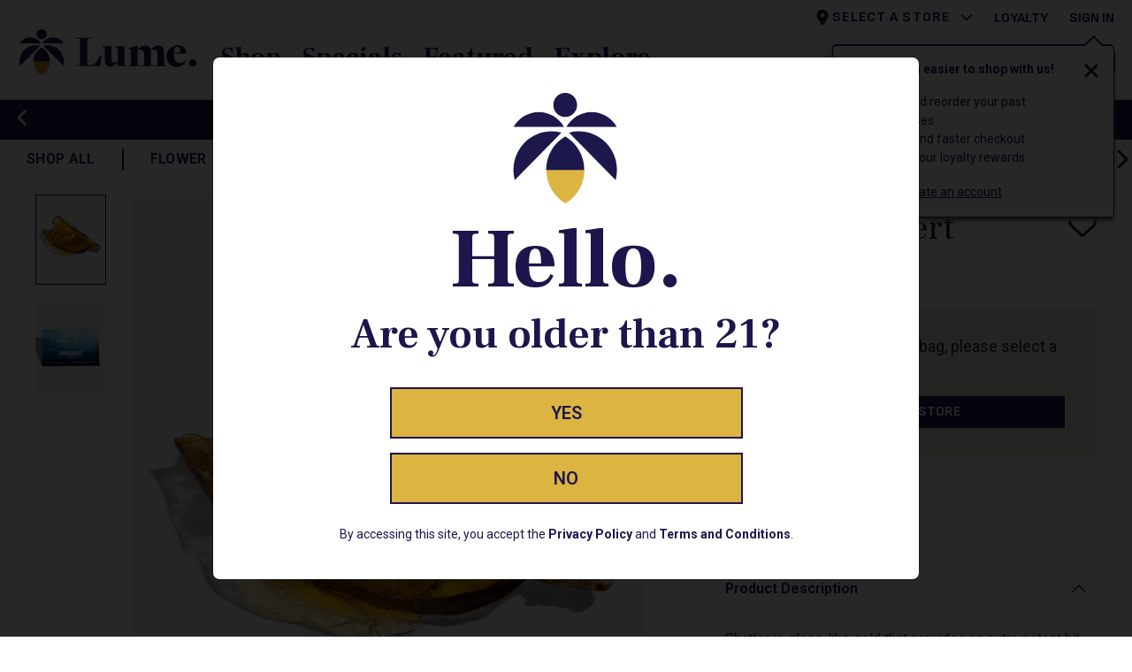

--- FILE ---
content_type: text/html; charset=utf-8
request_url: https://www.lume.com/product/concentrates/apple-sherbert-shatter-1g
body_size: 35890
content:
<!DOCTYPE html><html lang="en" prefix="og: http://ogp.me/ns#"><head><meta charSet="utf-8" data-next-head=""/><meta charSet="utf8"/><meta name="viewport" content="initial-scale=1.0, width=device-width" data-next-head=""/><title data-next-head="">Apple Sherbert Shatter 1g | Lume Cannabis Co.</title><meta name="twitter:title" content="Apple Sherbert Shatter 1g | Lume Cannabis Co." data-next-head=""/><meta property="og:title" content="Apple Sherbert Shatter 1g | Lume Cannabis Co." data-next-head=""/><meta name="description" content="Buy Apple Sherbert Shatter 1g Online at Lume Cannabis Co. " data-next-head=""/><meta name="twitter:description" content="Buy Apple Sherbert Shatter 1g Online at Lume Cannabis Co. " data-next-head=""/><meta property="og:description" content="Buy Apple Sherbert Shatter 1g Online at Lume Cannabis Co. " data-next-head=""/><link rel="canonical" href="https://www.lume.com/product/concentrates/apple-sherbert-shatter-1g" data-next-head=""/><meta property="og:url" content="https://www.lume.com/product/concentrates/apple-sherbert-shatter-1g" data-next-head=""/><meta name="twitter:url" content="https://www.lume.com/product/concentrates/apple-sherbert-shatter-1g" data-next-head=""/><meta property="og:image" content="https://www.lume.com/lume-og-image-1024x512.png" data-next-head=""/><link rel="shortcut icon" href="/favicon.ico"/><link rel="apple-touch-icon" sizes="180x180" href="/apple-touch-icon.png"/><link rel="icon" type="image/png" sizes="32x32" href="/favicon-32x32.png"/><link rel="icon" type="image/png" sizes="16x16" href="/favicon-16x16.png"/><link rel="manifest" href="/site.webmanifest"/><meta name="theme-color" content="#000000"/><meta name="msapplication-TileColor" content="#da532c"/><meta name="theme-color" content="#ffffff"/><link crossorigin="" href="https://p.typekit.net" rel="preconnect"/><link crossorigin="" href="https://use.typekit.net" rel="preconnect"/><link crossorigin="" href="https://maps.gstatic.com" rel="preconnect"/><link crossorigin="" href="https://www.googletagmanager.com" rel="preconnect"/><link crossorigin="" href="https://www.google.com" rel="preconnect"/><link crossorigin="" href="https://www.google-analytics.com" rel="preconnect"/><link crossorigin="" href="https://servedby.flashtalking.com" rel="preconnect"/><link crossorigin="" href="https://cdn.springbig.cloud" rel="preconnect"/><link crossorigin="" href="http://static.klaviyo.com" rel="preconnect"/><link crossorigin="" href="https://pixel.sitescout.com" rel="preconnect"/><link crossorigin="" href="https://images.contentstack.io" rel="preconnect"/><link crossorigin="" href="https://ad.ipredictive.com" rel="preconnect"/><link crossorigin="" href="https://clickserv.sitescout.com" rel="preconnect"/><link crossorigin="" rel="preload" href="https://cdn.lume.com/553fb0c/_next/static/media/roboto-italic.0f3a3855.woff2" as="font" type="font/woff2"/><link crossorigin="" rel="preload" href="https://cdn.lume.com/553fb0c/_next/static/media/roboto.47cbc4e2.woff2" as="font" type="font/woff2"/><link crossorigin="" rel="preload" href="https://cdn.lume.com/553fb0c/_next/static/media/frankruhllibre.4ce69925.woff2" as="font" type="font/woff2"/><link crossorigin="" rel="preload" href="https://cdn.lume.com/553fb0c/_next/static/media/sofiasans.8e047f77.woff2" as="font" type="font/woff2"/><link crossorigin="" href="https://cdn01.basis.net" rel="preconnect"/><link data-next-font="" rel="preconnect" href="/" crossorigin="anonymous"/><link rel="preload" href="https://cdn.lume.com/553fb0c/_next/static/css/058418dfeb77ab89.css" as="style"/><link rel="preload" href="https://cdn.lume.com/553fb0c/_next/static/css/b4779efa02d91173.css" as="style"/><link rel="preload" href="https://cdn.lume.com/553fb0c/_next/static/css/5042a8320d8de11b.css" as="style"/><link rel="preload" href="https://cdn.lume.com/553fb0c/_next/static/css/bbd755a2577eb496.css" as="style"/><link rel="preload" as="image" imageSrcSet="https://images.contentstack.io/v3/assets/bltac01cf7f871201e6/blt9b1f90b49a36921c/62ceb7f365187e36e47643da/Lume-Logo.svg?width=384&amp;quality=75&amp;auto=webp&amp;format=webply 384w, https://images.contentstack.io/v3/assets/bltac01cf7f871201e6/blt9b1f90b49a36921c/62ceb7f365187e36e47643da/Lume-Logo.svg?width=390&amp;quality=75&amp;auto=webp&amp;format=webply 390w, https://images.contentstack.io/v3/assets/bltac01cf7f871201e6/blt9b1f90b49a36921c/62ceb7f365187e36e47643da/Lume-Logo.svg?width=576&amp;quality=75&amp;auto=webp&amp;format=webply 576w, https://images.contentstack.io/v3/assets/bltac01cf7f871201e6/blt9b1f90b49a36921c/62ceb7f365187e36e47643da/Lume-Logo.svg?width=768&amp;quality=75&amp;auto=webp&amp;format=webply 768w, https://images.contentstack.io/v3/assets/bltac01cf7f871201e6/blt9b1f90b49a36921c/62ceb7f365187e36e47643da/Lume-Logo.svg?width=992&amp;quality=75&amp;auto=webp&amp;format=webply 992w, https://images.contentstack.io/v3/assets/bltac01cf7f871201e6/blt9b1f90b49a36921c/62ceb7f365187e36e47643da/Lume-Logo.svg?width=1200&amp;quality=75&amp;auto=webp&amp;format=webply 1200w, https://images.contentstack.io/v3/assets/bltac01cf7f871201e6/blt9b1f90b49a36921c/62ceb7f365187e36e47643da/Lume-Logo.svg?width=1400&amp;quality=75&amp;auto=webp&amp;format=webply 1400w, https://images.contentstack.io/v3/assets/bltac01cf7f871201e6/blt9b1f90b49a36921c/62ceb7f365187e36e47643da/Lume-Logo.svg?width=1920&amp;quality=75&amp;auto=webp&amp;format=webply 1920w" imageSizes="100vw" data-next-head=""/><link rel="preload" as="image" imageSrcSet="https://images.contentstack.io/v3/assets/bltac01cf7f871201e6/bltcd3fdc887c3e59e0/6436c7a335650a110764478b/Cannalicious-Shatter-1G_01.png?width=256&amp;quality=75&amp;auto=webp&amp;format=webply 256w, https://images.contentstack.io/v3/assets/bltac01cf7f871201e6/bltcd3fdc887c3e59e0/6436c7a335650a110764478b/Cannalicious-Shatter-1G_01.png?width=384&amp;quality=75&amp;auto=webp&amp;format=webply 384w, https://images.contentstack.io/v3/assets/bltac01cf7f871201e6/bltcd3fdc887c3e59e0/6436c7a335650a110764478b/Cannalicious-Shatter-1G_01.png?width=390&amp;quality=75&amp;auto=webp&amp;format=webply 390w, https://images.contentstack.io/v3/assets/bltac01cf7f871201e6/bltcd3fdc887c3e59e0/6436c7a335650a110764478b/Cannalicious-Shatter-1G_01.png?width=576&amp;quality=75&amp;auto=webp&amp;format=webply 576w, https://images.contentstack.io/v3/assets/bltac01cf7f871201e6/bltcd3fdc887c3e59e0/6436c7a335650a110764478b/Cannalicious-Shatter-1G_01.png?width=768&amp;quality=75&amp;auto=webp&amp;format=webply 768w, https://images.contentstack.io/v3/assets/bltac01cf7f871201e6/bltcd3fdc887c3e59e0/6436c7a335650a110764478b/Cannalicious-Shatter-1G_01.png?width=992&amp;quality=75&amp;auto=webp&amp;format=webply 992w, https://images.contentstack.io/v3/assets/bltac01cf7f871201e6/bltcd3fdc887c3e59e0/6436c7a335650a110764478b/Cannalicious-Shatter-1G_01.png?width=1200&amp;quality=75&amp;auto=webp&amp;format=webply 1200w, https://images.contentstack.io/v3/assets/bltac01cf7f871201e6/bltcd3fdc887c3e59e0/6436c7a335650a110764478b/Cannalicious-Shatter-1G_01.png?width=1400&amp;quality=75&amp;auto=webp&amp;format=webply 1400w, https://images.contentstack.io/v3/assets/bltac01cf7f871201e6/bltcd3fdc887c3e59e0/6436c7a335650a110764478b/Cannalicious-Shatter-1G_01.png?width=1920&amp;quality=75&amp;auto=webp&amp;format=webply 1920w" imageSizes="(max-width: 991px) 100vw, 50vw" data-next-head=""/><link rel="preload" as="image" imageSrcSet="https://images.contentstack.io/v3/assets/bltac01cf7f871201e6/bltcd3fdc887c3e59e0/6436c7a335650a110764478b/Cannalicious-Shatter-1G_01.png?width=48&amp;quality=75&amp;auto=webp&amp;format=webply 48w, https://images.contentstack.io/v3/assets/bltac01cf7f871201e6/bltcd3fdc887c3e59e0/6436c7a335650a110764478b/Cannalicious-Shatter-1G_01.png?width=64&amp;quality=75&amp;auto=webp&amp;format=webply 64w, https://images.contentstack.io/v3/assets/bltac01cf7f871201e6/bltcd3fdc887c3e59e0/6436c7a335650a110764478b/Cannalicious-Shatter-1G_01.png?width=96&amp;quality=75&amp;auto=webp&amp;format=webply 96w, https://images.contentstack.io/v3/assets/bltac01cf7f871201e6/bltcd3fdc887c3e59e0/6436c7a335650a110764478b/Cannalicious-Shatter-1G_01.png?width=128&amp;quality=75&amp;auto=webp&amp;format=webply 128w, https://images.contentstack.io/v3/assets/bltac01cf7f871201e6/bltcd3fdc887c3e59e0/6436c7a335650a110764478b/Cannalicious-Shatter-1G_01.png?width=256&amp;quality=75&amp;auto=webp&amp;format=webply 256w, https://images.contentstack.io/v3/assets/bltac01cf7f871201e6/bltcd3fdc887c3e59e0/6436c7a335650a110764478b/Cannalicious-Shatter-1G_01.png?width=384&amp;quality=75&amp;auto=webp&amp;format=webply 384w, https://images.contentstack.io/v3/assets/bltac01cf7f871201e6/bltcd3fdc887c3e59e0/6436c7a335650a110764478b/Cannalicious-Shatter-1G_01.png?width=390&amp;quality=75&amp;auto=webp&amp;format=webply 390w, https://images.contentstack.io/v3/assets/bltac01cf7f871201e6/bltcd3fdc887c3e59e0/6436c7a335650a110764478b/Cannalicious-Shatter-1G_01.png?width=576&amp;quality=75&amp;auto=webp&amp;format=webply 576w, https://images.contentstack.io/v3/assets/bltac01cf7f871201e6/bltcd3fdc887c3e59e0/6436c7a335650a110764478b/Cannalicious-Shatter-1G_01.png?width=768&amp;quality=75&amp;auto=webp&amp;format=webply 768w, https://images.contentstack.io/v3/assets/bltac01cf7f871201e6/bltcd3fdc887c3e59e0/6436c7a335650a110764478b/Cannalicious-Shatter-1G_01.png?width=992&amp;quality=75&amp;auto=webp&amp;format=webply 992w, https://images.contentstack.io/v3/assets/bltac01cf7f871201e6/bltcd3fdc887c3e59e0/6436c7a335650a110764478b/Cannalicious-Shatter-1G_01.png?width=1200&amp;quality=75&amp;auto=webp&amp;format=webply 1200w, https://images.contentstack.io/v3/assets/bltac01cf7f871201e6/bltcd3fdc887c3e59e0/6436c7a335650a110764478b/Cannalicious-Shatter-1G_01.png?width=1400&amp;quality=75&amp;auto=webp&amp;format=webply 1400w, https://images.contentstack.io/v3/assets/bltac01cf7f871201e6/bltcd3fdc887c3e59e0/6436c7a335650a110764478b/Cannalicious-Shatter-1G_01.png?width=1920&amp;quality=75&amp;auto=webp&amp;format=webply 1920w" imageSizes="(max-width: 991px) 20vw, 10vw" data-next-head=""/><link rel="preload" as="image" imageSrcSet="https://images.contentstack.io/v3/assets/bltac01cf7f871201e6/blted1398a4fcb87f92/6436c7a5a38e1410a7488fdb/Cannalicious-Shatter-1G_02.png?width=48&amp;quality=75&amp;auto=webp&amp;format=webply 48w, https://images.contentstack.io/v3/assets/bltac01cf7f871201e6/blted1398a4fcb87f92/6436c7a5a38e1410a7488fdb/Cannalicious-Shatter-1G_02.png?width=64&amp;quality=75&amp;auto=webp&amp;format=webply 64w, https://images.contentstack.io/v3/assets/bltac01cf7f871201e6/blted1398a4fcb87f92/6436c7a5a38e1410a7488fdb/Cannalicious-Shatter-1G_02.png?width=96&amp;quality=75&amp;auto=webp&amp;format=webply 96w, https://images.contentstack.io/v3/assets/bltac01cf7f871201e6/blted1398a4fcb87f92/6436c7a5a38e1410a7488fdb/Cannalicious-Shatter-1G_02.png?width=128&amp;quality=75&amp;auto=webp&amp;format=webply 128w, https://images.contentstack.io/v3/assets/bltac01cf7f871201e6/blted1398a4fcb87f92/6436c7a5a38e1410a7488fdb/Cannalicious-Shatter-1G_02.png?width=256&amp;quality=75&amp;auto=webp&amp;format=webply 256w, https://images.contentstack.io/v3/assets/bltac01cf7f871201e6/blted1398a4fcb87f92/6436c7a5a38e1410a7488fdb/Cannalicious-Shatter-1G_02.png?width=384&amp;quality=75&amp;auto=webp&amp;format=webply 384w, https://images.contentstack.io/v3/assets/bltac01cf7f871201e6/blted1398a4fcb87f92/6436c7a5a38e1410a7488fdb/Cannalicious-Shatter-1G_02.png?width=390&amp;quality=75&amp;auto=webp&amp;format=webply 390w, https://images.contentstack.io/v3/assets/bltac01cf7f871201e6/blted1398a4fcb87f92/6436c7a5a38e1410a7488fdb/Cannalicious-Shatter-1G_02.png?width=576&amp;quality=75&amp;auto=webp&amp;format=webply 576w, https://images.contentstack.io/v3/assets/bltac01cf7f871201e6/blted1398a4fcb87f92/6436c7a5a38e1410a7488fdb/Cannalicious-Shatter-1G_02.png?width=768&amp;quality=75&amp;auto=webp&amp;format=webply 768w, https://images.contentstack.io/v3/assets/bltac01cf7f871201e6/blted1398a4fcb87f92/6436c7a5a38e1410a7488fdb/Cannalicious-Shatter-1G_02.png?width=992&amp;quality=75&amp;auto=webp&amp;format=webply 992w, https://images.contentstack.io/v3/assets/bltac01cf7f871201e6/blted1398a4fcb87f92/6436c7a5a38e1410a7488fdb/Cannalicious-Shatter-1G_02.png?width=1200&amp;quality=75&amp;auto=webp&amp;format=webply 1200w, https://images.contentstack.io/v3/assets/bltac01cf7f871201e6/blted1398a4fcb87f92/6436c7a5a38e1410a7488fdb/Cannalicious-Shatter-1G_02.png?width=1400&amp;quality=75&amp;auto=webp&amp;format=webply 1400w, https://images.contentstack.io/v3/assets/bltac01cf7f871201e6/blted1398a4fcb87f92/6436c7a5a38e1410a7488fdb/Cannalicious-Shatter-1G_02.png?width=1920&amp;quality=75&amp;auto=webp&amp;format=webply 1920w" imageSizes="(max-width: 991px) 20vw, 10vw" data-next-head=""/><link rel="stylesheet" href="https://cdn.lume.com/553fb0c/_next/static/css/058418dfeb77ab89.css" data-n-g=""/><link rel="stylesheet" href="https://cdn.lume.com/553fb0c/_next/static/css/b4779efa02d91173.css" data-n-p=""/><link rel="stylesheet" href="https://cdn.lume.com/553fb0c/_next/static/css/5042a8320d8de11b.css"/><link rel="stylesheet" href="https://cdn.lume.com/553fb0c/_next/static/css/bbd755a2577eb496.css"/><noscript data-n-css=""></noscript><script defer="" noModule="" src="https://cdn.lume.com/553fb0c/_next/static/chunks/polyfills-42372ed130431b0a.js"></script><script defer="" src="https://cdn.lume.com/553fb0c/_next/static/chunks/4773.dfc5a4f0e10a5567.js"></script><script defer="" src="https://cdn.lume.com/553fb0c/_next/static/chunks/712.131a0a173e7227e3.js"></script><script src="https://cdn.lume.com/553fb0c/_next/static/chunks/webpack-69d8988f5029dedc.js" defer=""></script><script src="https://cdn.lume.com/553fb0c/_next/static/chunks/framework-77dff60c8c44585c.js" defer=""></script><script src="https://cdn.lume.com/553fb0c/_next/static/chunks/main-48314d0fcdb0034f.js" defer=""></script><script src="https://cdn.lume.com/553fb0c/_next/static/chunks/pages/_app-7296886ca88bfb94.js" defer=""></script><script src="https://cdn.lume.com/553fb0c/_next/static/chunks/982-0353feeaef845302.js" defer=""></script><script src="https://cdn.lume.com/553fb0c/_next/static/chunks/8711-dbd48b527a78df19.js" defer=""></script><script src="https://cdn.lume.com/553fb0c/_next/static/chunks/pages/product/%5Bcategory%5D/%5Bslug%5D-07c404aaaf779256.js" defer=""></script><script src="https://cdn.lume.com/553fb0c/_next/static/Xbk6Xnq8dK8Of0NhSM7MN/_buildManifest.js" defer=""></script><script src="https://cdn.lume.com/553fb0c/_next/static/Xbk6Xnq8dK8Of0NhSM7MN/_ssgManifest.js" defer=""></script></head><body><link rel="preload" as="image" imageSrcSet="https://images.contentstack.io/v3/assets/bltac01cf7f871201e6/blt9b1f90b49a36921c/62ceb7f365187e36e47643da/Lume-Logo.svg?width=384&amp;quality=75&amp;auto=webp&amp;format=webply 384w, https://images.contentstack.io/v3/assets/bltac01cf7f871201e6/blt9b1f90b49a36921c/62ceb7f365187e36e47643da/Lume-Logo.svg?width=390&amp;quality=75&amp;auto=webp&amp;format=webply 390w, https://images.contentstack.io/v3/assets/bltac01cf7f871201e6/blt9b1f90b49a36921c/62ceb7f365187e36e47643da/Lume-Logo.svg?width=576&amp;quality=75&amp;auto=webp&amp;format=webply 576w, https://images.contentstack.io/v3/assets/bltac01cf7f871201e6/blt9b1f90b49a36921c/62ceb7f365187e36e47643da/Lume-Logo.svg?width=768&amp;quality=75&amp;auto=webp&amp;format=webply 768w, https://images.contentstack.io/v3/assets/bltac01cf7f871201e6/blt9b1f90b49a36921c/62ceb7f365187e36e47643da/Lume-Logo.svg?width=992&amp;quality=75&amp;auto=webp&amp;format=webply 992w, https://images.contentstack.io/v3/assets/bltac01cf7f871201e6/blt9b1f90b49a36921c/62ceb7f365187e36e47643da/Lume-Logo.svg?width=1200&amp;quality=75&amp;auto=webp&amp;format=webply 1200w, https://images.contentstack.io/v3/assets/bltac01cf7f871201e6/blt9b1f90b49a36921c/62ceb7f365187e36e47643da/Lume-Logo.svg?width=1400&amp;quality=75&amp;auto=webp&amp;format=webply 1400w, https://images.contentstack.io/v3/assets/bltac01cf7f871201e6/blt9b1f90b49a36921c/62ceb7f365187e36e47643da/Lume-Logo.svg?width=1920&amp;quality=75&amp;auto=webp&amp;format=webply 1920w" imageSizes="100vw"/><link rel="preload" as="image" imageSrcSet="https://images.contentstack.io/v3/assets/bltac01cf7f871201e6/bltcd3fdc887c3e59e0/6436c7a335650a110764478b/Cannalicious-Shatter-1G_01.png?width=48&amp;quality=75&amp;auto=webp&amp;format=webply 48w, https://images.contentstack.io/v3/assets/bltac01cf7f871201e6/bltcd3fdc887c3e59e0/6436c7a335650a110764478b/Cannalicious-Shatter-1G_01.png?width=64&amp;quality=75&amp;auto=webp&amp;format=webply 64w, https://images.contentstack.io/v3/assets/bltac01cf7f871201e6/bltcd3fdc887c3e59e0/6436c7a335650a110764478b/Cannalicious-Shatter-1G_01.png?width=96&amp;quality=75&amp;auto=webp&amp;format=webply 96w, https://images.contentstack.io/v3/assets/bltac01cf7f871201e6/bltcd3fdc887c3e59e0/6436c7a335650a110764478b/Cannalicious-Shatter-1G_01.png?width=128&amp;quality=75&amp;auto=webp&amp;format=webply 128w, https://images.contentstack.io/v3/assets/bltac01cf7f871201e6/bltcd3fdc887c3e59e0/6436c7a335650a110764478b/Cannalicious-Shatter-1G_01.png?width=256&amp;quality=75&amp;auto=webp&amp;format=webply 256w, https://images.contentstack.io/v3/assets/bltac01cf7f871201e6/bltcd3fdc887c3e59e0/6436c7a335650a110764478b/Cannalicious-Shatter-1G_01.png?width=384&amp;quality=75&amp;auto=webp&amp;format=webply 384w, https://images.contentstack.io/v3/assets/bltac01cf7f871201e6/bltcd3fdc887c3e59e0/6436c7a335650a110764478b/Cannalicious-Shatter-1G_01.png?width=390&amp;quality=75&amp;auto=webp&amp;format=webply 390w, https://images.contentstack.io/v3/assets/bltac01cf7f871201e6/bltcd3fdc887c3e59e0/6436c7a335650a110764478b/Cannalicious-Shatter-1G_01.png?width=576&amp;quality=75&amp;auto=webp&amp;format=webply 576w, https://images.contentstack.io/v3/assets/bltac01cf7f871201e6/bltcd3fdc887c3e59e0/6436c7a335650a110764478b/Cannalicious-Shatter-1G_01.png?width=768&amp;quality=75&amp;auto=webp&amp;format=webply 768w, https://images.contentstack.io/v3/assets/bltac01cf7f871201e6/bltcd3fdc887c3e59e0/6436c7a335650a110764478b/Cannalicious-Shatter-1G_01.png?width=992&amp;quality=75&amp;auto=webp&amp;format=webply 992w, https://images.contentstack.io/v3/assets/bltac01cf7f871201e6/bltcd3fdc887c3e59e0/6436c7a335650a110764478b/Cannalicious-Shatter-1G_01.png?width=1200&amp;quality=75&amp;auto=webp&amp;format=webply 1200w, https://images.contentstack.io/v3/assets/bltac01cf7f871201e6/bltcd3fdc887c3e59e0/6436c7a335650a110764478b/Cannalicious-Shatter-1G_01.png?width=1400&amp;quality=75&amp;auto=webp&amp;format=webply 1400w, https://images.contentstack.io/v3/assets/bltac01cf7f871201e6/bltcd3fdc887c3e59e0/6436c7a335650a110764478b/Cannalicious-Shatter-1G_01.png?width=1920&amp;quality=75&amp;auto=webp&amp;format=webply 1920w" imageSizes="(max-width: 991px) 20vw, 10vw"/><link rel="preload" as="image" imageSrcSet="https://images.contentstack.io/v3/assets/bltac01cf7f871201e6/blted1398a4fcb87f92/6436c7a5a38e1410a7488fdb/Cannalicious-Shatter-1G_02.png?width=48&amp;quality=75&amp;auto=webp&amp;format=webply 48w, https://images.contentstack.io/v3/assets/bltac01cf7f871201e6/blted1398a4fcb87f92/6436c7a5a38e1410a7488fdb/Cannalicious-Shatter-1G_02.png?width=64&amp;quality=75&amp;auto=webp&amp;format=webply 64w, https://images.contentstack.io/v3/assets/bltac01cf7f871201e6/blted1398a4fcb87f92/6436c7a5a38e1410a7488fdb/Cannalicious-Shatter-1G_02.png?width=96&amp;quality=75&amp;auto=webp&amp;format=webply 96w, https://images.contentstack.io/v3/assets/bltac01cf7f871201e6/blted1398a4fcb87f92/6436c7a5a38e1410a7488fdb/Cannalicious-Shatter-1G_02.png?width=128&amp;quality=75&amp;auto=webp&amp;format=webply 128w, https://images.contentstack.io/v3/assets/bltac01cf7f871201e6/blted1398a4fcb87f92/6436c7a5a38e1410a7488fdb/Cannalicious-Shatter-1G_02.png?width=256&amp;quality=75&amp;auto=webp&amp;format=webply 256w, https://images.contentstack.io/v3/assets/bltac01cf7f871201e6/blted1398a4fcb87f92/6436c7a5a38e1410a7488fdb/Cannalicious-Shatter-1G_02.png?width=384&amp;quality=75&amp;auto=webp&amp;format=webply 384w, https://images.contentstack.io/v3/assets/bltac01cf7f871201e6/blted1398a4fcb87f92/6436c7a5a38e1410a7488fdb/Cannalicious-Shatter-1G_02.png?width=390&amp;quality=75&amp;auto=webp&amp;format=webply 390w, https://images.contentstack.io/v3/assets/bltac01cf7f871201e6/blted1398a4fcb87f92/6436c7a5a38e1410a7488fdb/Cannalicious-Shatter-1G_02.png?width=576&amp;quality=75&amp;auto=webp&amp;format=webply 576w, https://images.contentstack.io/v3/assets/bltac01cf7f871201e6/blted1398a4fcb87f92/6436c7a5a38e1410a7488fdb/Cannalicious-Shatter-1G_02.png?width=768&amp;quality=75&amp;auto=webp&amp;format=webply 768w, https://images.contentstack.io/v3/assets/bltac01cf7f871201e6/blted1398a4fcb87f92/6436c7a5a38e1410a7488fdb/Cannalicious-Shatter-1G_02.png?width=992&amp;quality=75&amp;auto=webp&amp;format=webply 992w, https://images.contentstack.io/v3/assets/bltac01cf7f871201e6/blted1398a4fcb87f92/6436c7a5a38e1410a7488fdb/Cannalicious-Shatter-1G_02.png?width=1200&amp;quality=75&amp;auto=webp&amp;format=webply 1200w, https://images.contentstack.io/v3/assets/bltac01cf7f871201e6/blted1398a4fcb87f92/6436c7a5a38e1410a7488fdb/Cannalicious-Shatter-1G_02.png?width=1400&amp;quality=75&amp;auto=webp&amp;format=webply 1400w, https://images.contentstack.io/v3/assets/bltac01cf7f871201e6/blted1398a4fcb87f92/6436c7a5a38e1410a7488fdb/Cannalicious-Shatter-1G_02.png?width=1920&amp;quality=75&amp;auto=webp&amp;format=webply 1920w" imageSizes="(max-width: 991px) 20vw, 10vw"/><link rel="preload" as="image" imageSrcSet="https://images.contentstack.io/v3/assets/bltac01cf7f871201e6/bltcd3fdc887c3e59e0/6436c7a335650a110764478b/Cannalicious-Shatter-1G_01.png?width=256&amp;quality=75&amp;auto=webp&amp;format=webply 256w, https://images.contentstack.io/v3/assets/bltac01cf7f871201e6/bltcd3fdc887c3e59e0/6436c7a335650a110764478b/Cannalicious-Shatter-1G_01.png?width=384&amp;quality=75&amp;auto=webp&amp;format=webply 384w, https://images.contentstack.io/v3/assets/bltac01cf7f871201e6/bltcd3fdc887c3e59e0/6436c7a335650a110764478b/Cannalicious-Shatter-1G_01.png?width=390&amp;quality=75&amp;auto=webp&amp;format=webply 390w, https://images.contentstack.io/v3/assets/bltac01cf7f871201e6/bltcd3fdc887c3e59e0/6436c7a335650a110764478b/Cannalicious-Shatter-1G_01.png?width=576&amp;quality=75&amp;auto=webp&amp;format=webply 576w, https://images.contentstack.io/v3/assets/bltac01cf7f871201e6/bltcd3fdc887c3e59e0/6436c7a335650a110764478b/Cannalicious-Shatter-1G_01.png?width=768&amp;quality=75&amp;auto=webp&amp;format=webply 768w, https://images.contentstack.io/v3/assets/bltac01cf7f871201e6/bltcd3fdc887c3e59e0/6436c7a335650a110764478b/Cannalicious-Shatter-1G_01.png?width=992&amp;quality=75&amp;auto=webp&amp;format=webply 992w, https://images.contentstack.io/v3/assets/bltac01cf7f871201e6/bltcd3fdc887c3e59e0/6436c7a335650a110764478b/Cannalicious-Shatter-1G_01.png?width=1200&amp;quality=75&amp;auto=webp&amp;format=webply 1200w, https://images.contentstack.io/v3/assets/bltac01cf7f871201e6/bltcd3fdc887c3e59e0/6436c7a335650a110764478b/Cannalicious-Shatter-1G_01.png?width=1400&amp;quality=75&amp;auto=webp&amp;format=webply 1400w, https://images.contentstack.io/v3/assets/bltac01cf7f871201e6/bltcd3fdc887c3e59e0/6436c7a335650a110764478b/Cannalicious-Shatter-1G_01.png?width=1920&amp;quality=75&amp;auto=webp&amp;format=webply 1920w" imageSizes="(max-width: 991px) 100vw, 50vw"/><div id="__next"><div><header class="header_sticky_transform__KelOn bg-white"><div id="header_container"><div class="position-absolute"><div id="sign_in_notification" class="header_notification_wrapper__gzi5i"></div></div><style>

          .header_navbar_container__Df3cv{
          * svg{fill:#1e154c; stroke:#1e154c;}
          * button{ color: #1e154c; text-decoration-color: #1e154c;
            span:hover {  border-bottom: 2px solid #1e154c;}
          }
          * button:hover {  color:#1e154c;}
          * a{ color: #1e154c; }

          }</style><div class="header_navbar_container__Df3cv"><div class="pb-xl-4 pt-0 pt-xl-4 w-100 bg-white header_navbar_content__a2Ixf nav" aria-label="header navigation" role="navigation"><div class="ps-0 pe-3 px-xl-0  container-fluid"><div class="position-relative h-100" id="basic-navbar-nav"><div class="d-flex flex-row p-0 ms-0 h-100"><div class="px-0 ps-xl-5 pe-xl-4 align-items-center row"><div class="HeaderBrand_wrapper__qeFPX pt-xl-3"><a data-value="lume-home-page-navigation-block" aria-label="Lume Cannabis Company" class="d-inline-block" href="/"><img id="_R_2o9cm_" alt="Logo for Lume Cannabis Co." width="200" height="52.7" decoding="async" data-nimg="1" class="h-100 ps-xl-0 HeaderBrand_image__K0Nrv" style="color:transparent" sizes="100vw" srcSet="https://images.contentstack.io/v3/assets/bltac01cf7f871201e6/blt9b1f90b49a36921c/62ceb7f365187e36e47643da/Lume-Logo.svg?width=384&amp;quality=75&amp;auto=webp&amp;format=webply 384w, https://images.contentstack.io/v3/assets/bltac01cf7f871201e6/blt9b1f90b49a36921c/62ceb7f365187e36e47643da/Lume-Logo.svg?width=390&amp;quality=75&amp;auto=webp&amp;format=webply 390w, https://images.contentstack.io/v3/assets/bltac01cf7f871201e6/blt9b1f90b49a36921c/62ceb7f365187e36e47643da/Lume-Logo.svg?width=576&amp;quality=75&amp;auto=webp&amp;format=webply 576w, https://images.contentstack.io/v3/assets/bltac01cf7f871201e6/blt9b1f90b49a36921c/62ceb7f365187e36e47643da/Lume-Logo.svg?width=768&amp;quality=75&amp;auto=webp&amp;format=webply 768w, https://images.contentstack.io/v3/assets/bltac01cf7f871201e6/blt9b1f90b49a36921c/62ceb7f365187e36e47643da/Lume-Logo.svg?width=992&amp;quality=75&amp;auto=webp&amp;format=webply 992w, https://images.contentstack.io/v3/assets/bltac01cf7f871201e6/blt9b1f90b49a36921c/62ceb7f365187e36e47643da/Lume-Logo.svg?width=1200&amp;quality=75&amp;auto=webp&amp;format=webply 1200w, https://images.contentstack.io/v3/assets/bltac01cf7f871201e6/blt9b1f90b49a36921c/62ceb7f365187e36e47643da/Lume-Logo.svg?width=1400&amp;quality=75&amp;auto=webp&amp;format=webply 1400w, https://images.contentstack.io/v3/assets/bltac01cf7f871201e6/blt9b1f90b49a36921c/62ceb7f365187e36e47643da/Lume-Logo.svg?width=1920&amp;quality=75&amp;auto=webp&amp;format=webply 1920w" src="https://images.contentstack.io/v3/assets/bltac01cf7f871201e6/blt9b1f90b49a36921c/62ceb7f365187e36e47643da/Lume-Logo.svg?width=1920&amp;quality=75&amp;auto=webp&amp;format=webply"/></a></div></div><div class="d-none d-xl-block d-xl-flex ps-4 pt-xl-3 ps-xxl-13"><div class="d-flex flex-row h-100 pt-6"><button type="button" id="header_menu_button" class="text-decoration-none HeaderMenuSection_header_menu_button__bXASC btn btn-none"><span class="HeaderMenuSection_menu_text__8Hp8D">Shop</span></button><button type="button" id="header_menu_button" class="text-decoration-none HeaderMenuSection_header_menu_button__bXASC btn btn-none"><span class="HeaderMenuSection_menu_text__8Hp8D">Specials</span></button><button type="button" id="header_menu_button" class="text-decoration-none HeaderMenuSection_header_menu_button__bXASC btn btn-none"><span class="HeaderMenuSection_menu_text__8Hp8D">Featured</span></button><button type="button" id="header_menu_button" class="text-decoration-none HeaderMenuSection_header_menu_button__bXASC btn btn-none"><span class="HeaderMenuSection_menu_text__8Hp8D">Explore</span></button></div></div><div class="w-100 d-flex flex-column"><div class="d-none d-xl-flex flex-nowrap justify-content-end text-end-xl text-uppercase ps-xl-0 pe-xl-10 row"><div class="d-flex flex-column mx-3 mx-xl-0 font-sofia position-relative col-xl-auto"><button type="button" aria-label="Select a store" class="StoreSelection_store__KLtkX text-decoration-none text-uppercase fw-xl-700 p-0 btn btn-none"><svg width="22" height="22" viewBox="0 0 22 22" fill="none" xmlns="http://www.w3.org/2000/svg"><path fill-rule="evenodd" clip-rule="evenodd" d="M10.9999 1.83325C7.45242 1.83325 4.58325 4.70242 4.58325 8.24992C4.58325 13.0624 10.9999 20.1666 10.9999 20.1666C10.9999 20.1666 17.4166 13.0624 17.4166 8.24992C17.4166 4.70242 14.5474 1.83325 10.9999 1.83325ZM10.9999 10.5416C9.73492 10.5416 8.70825 9.51492 8.70825 8.24992C8.70825 6.98492 9.73492 5.95825 10.9999 5.95825C12.2649 5.95825 13.2916 6.98492 13.2916 8.24992C13.2916 9.51492 12.2649 10.5416 10.9999 10.5416Z" fill="#212529"></path><mask id="mask0" maskUnits="userSpaceOnUse" x="4" y="1" width="14" height="20"><path fill-rule="evenodd" clip-rule="evenodd" d="M10.9999 1.83325C7.45242 1.83325 4.58325 4.70242 4.58325 8.24992C4.58325 13.0624 10.9999 20.1666 10.9999 20.1666C10.9999 20.1666 17.4166 13.0624 17.4166 8.24992C17.4166 4.70242 14.5474 1.83325 10.9999 1.83325ZM10.9999 10.5416C9.73492 10.5416 8.70825 9.51492 8.70825 8.24992C8.70825 6.98492 9.73492 5.95825 10.9999 5.95825C12.2649 5.95825 13.2916 6.98492 13.2916 8.24992C13.2916 9.51492 12.2649 10.5416 10.9999 10.5416Z" fill="white"></path></mask><g mask="url(#mask0)"><rect width="22" height="22"></rect></g></svg><span class="me-6" data-value="selected-store-from-nav">Select a Store</span><svg aria-hidden="true" focusable="false" data-prefix="fas" data-icon="chevron-down" class="svg-inline--fa fa-chevron-down d-inline-block StoreSelection_chevron_icon__vsWy_" role="img" xmlns="http://www.w3.org/2000/svg" viewBox="0 0 512 512"><path fill="currentColor" d="M233.4 406.6c12.5 12.5 32.8 12.5 45.3 0l192-192c12.5-12.5 12.5-32.8 0-45.3s-32.8-12.5-45.3 0L256 338.7 86.6 169.4c-12.5-12.5-32.8-12.5-45.3 0s-12.5 32.8 0 45.3l192 192z"></path></svg></button></div><div class="mx-3 mx-xl-0 text-end-xl d-flex align-items-end font-sofia fw-xl-700 pe-xl-0 col-xl-auto"><a href="/loyalty">Loyalty</a></div><div class="ps-12 col-xl-auto"><a data-value="lume-home-page-my-account-link" aria-label="My Account" class="border-0 bg-transparent fs-8 p-0 font-sofia fw-xl-700 text-uppercase" href="/account">Sign In</a></div></div><div class="justify-content-end align-items-center flex-grow-1 row"><div class="d-flex justify-content-end align-items-center"><div class="d-xl-none"><button type="button" aria-label="Search Products" class="d-flex py-0 mt-auto px-2 align-items-center border-0 bg-transparent SearchIcon_searchIconWrapper__BSAzJ btn btn-none"><svg aria-hidden="true" focusable="false" data-prefix="fas" data-icon="magnifying-glass" class="svg-inline--fa fa-magnifying-glass SearchIcon_searchIcon__6Q4Sm" role="img" xmlns="http://www.w3.org/2000/svg" viewBox="0 0 512 512"><path fill="currentColor" d="M416 208c0 45.9-14.9 88.3-40 122.7L502.6 457.4c12.5 12.5 12.5 32.8 0 45.3s-32.8 12.5-45.3 0L330.7 376c-34.4 25.2-76.8 40-122.7 40C93.1 416 0 322.9 0 208S93.1 0 208 0S416 93.1 416 208zM208 352a144 144 0 1 0 0-288 144 144 0 1 0 0 288z"></path></svg></button></div><div class="d-none d-xl-block px-xl-3 "><form id="search_bar_form" class="SearchBar_search_forum__USKQB bg-neutral-grey text-primary d-flex rounded-pill text-decoration-none"><button type="button" aria-label="Search Products" class="p-0 ms-6 SearchBar_search_icon_wrapper__moCD6 btn btn-none"><svg aria-hidden="true" focusable="false" data-prefix="fas" data-icon="magnifying-glass" class="svg-inline--fa fa-magnifying-glass SearchBar_search_icon__PL9p8" role="img" xmlns="http://www.w3.org/2000/svg" viewBox="0 0 512 512"><path fill="currentColor" d="M416 208c0 45.9-14.9 88.3-40 122.7L502.6 457.4c12.5 12.5 12.5 32.8 0 45.3s-32.8 12.5-45.3 0L330.7 376c-34.4 25.2-76.8 40-122.7 40C93.1 416 0 322.9 0 208S93.1 0 208 0S416 93.1 416 208zM208 352a144 144 0 1 0 0-288 144 144 0 1 0 0 288z"></path></svg></button><input placeholder="Search" type="search" id="search_bar_term" class="rounded-2 bg-transparent SearchBar_search_input__5gq5d form-control" value=""/></form></div><div class="d-xl-none px-1"><button type="button" aria-label="Go to account" class="p-0 header_account_icon__Fw_KI btn btn-none"><svg aria-hidden="true" focusable="false" data-prefix="far" data-icon="circle-user" class="svg-inline--fa fa-circle-user header_account_icon__Fw_KI" role="img" xmlns="http://www.w3.org/2000/svg" viewBox="0 0 512 512"><path fill="currentColor" d="M406.5 399.6C387.4 352.9 341.5 320 288 320l-64 0c-53.5 0-99.4 32.9-118.5 79.6C69.9 362.2 48 311.7 48 256C48 141.1 141.1 48 256 48s208 93.1 208 208c0 55.7-21.9 106.2-57.5 143.6zm-40.1 32.7C334.4 452.4 296.6 464 256 464s-78.4-11.6-110.5-31.7c7.3-36.7 39.7-64.3 78.5-64.3l64 0c38.8 0 71.2 27.6 78.5 64.3zM256 512A256 256 0 1 0 256 0a256 256 0 1 0 0 512zm0-272a40 40 0 1 1 0-80 40 40 0 1 1 0 80zm-88-40a88 88 0 1 0 176 0 88 88 0 1 0 -176 0z"></path></svg></button></div><div class="d-none d-xl-block pt-0 px-2"><button type="button" aria-label="Go to favorite products" class="p-0 header_heart_icon__jBl8A btn btn-none"><svg aria-hidden="true" focusable="false" data-prefix="far" data-icon="heart" class="svg-inline--fa fa-heart header_heart_icon__jBl8A" role="img" xmlns="http://www.w3.org/2000/svg" viewBox="0 0 512 512"><path fill="currentColor" d="M225.8 468.2l-2.5-2.3L48.1 303.2C17.4 274.7 0 234.7 0 192.8l0-3.3c0-70.4 50-130.8 119.2-144C158.6 37.9 198.9 47 231 69.6c9 6.4 17.4 13.8 25 22.3c4.2-4.8 8.7-9.2 13.5-13.3c3.7-3.2 7.5-6.2 11.5-9c0 0 0 0 0 0C313.1 47 353.4 37.9 392.8 45.4C462 58.6 512 119.1 512 189.5l0 3.3c0 41.9-17.4 81.9-48.1 110.4L288.7 465.9l-2.5 2.3c-8.2 7.6-19 11.9-30.2 11.9s-22-4.2-30.2-11.9zM239.1 145c-.4-.3-.7-.7-1-1.1l-17.8-20-.1-.1s0 0 0 0c-23.1-25.9-58-37.7-92-31.2C81.6 101.5 48 142.1 48 189.5l0 3.3c0 28.5 11.9 55.8 32.8 75.2L256 430.7 431.2 268c20.9-19.4 32.8-46.7 32.8-75.2l0-3.3c0-47.3-33.6-88-80.1-96.9c-34-6.5-69 5.4-92 31.2c0 0 0 0-.1 .1s0 0-.1 .1l-17.8 20c-.3 .4-.7 .7-1 1.1c-4.5 4.5-10.6 7-16.9 7s-12.4-2.5-16.9-7z"></path></svg></button></div><div class="px-xl-7"><button aria-label="My Bag. There are 0 items in your bag." class="d-flex align-items-center border-0 bg-transparent text-uppercase px-2 pb-2 ShoppingBagIcon_bagWrapper__t_bT_" type="button"><div class="ShoppingBagIcon_bag__A41nC"><svg class="ShoppingBagIcon_icon__HJqQr" viewBox="0 0 31 33" fill="none" xmlns="http://www.w3.org/2000/svg"><path fill-rule="evenodd" clip-rule="evenodd" d="M12.3522 0.122437C10.8939 0.122437 9.71175 1.30463 9.71175 2.76293V6.35145H1.72088C0.958764 6.35145 0.340942 6.96927 0.340942 7.73139V30.8145C0.340942 31.5766 0.958764 32.1944 1.72088 32.1944H29.2563C30.0184 32.1944 30.6362 31.5766 30.6362 30.8145V7.73139C30.6362 6.96927 30.0184 6.35145 29.2563 6.35145H22.9866V2.76293C22.9866 1.30463 21.8044 0.122437 20.3461 0.122437H12.3522ZM21.7585 6.35145V2.76293C21.7585 1.9829 21.1262 1.35057 20.3461 1.35057H12.3522C11.5722 1.35057 10.9399 1.98291 10.9399 2.76293V6.35145H21.7585ZM3.10083 29.4346V9.11133H27.8764V29.4346H3.10083Z" fill="currentColor"></path></svg></div></button></div><button type="button" aria-label="Menu" class="d-xl-none p-0 pt-xl-6 px-1 ps-2 header_menu_open___kRXx btn btn-none"><svg aria-hidden="true" focusable="false" data-prefix="fas" data-icon="bars" class="svg-inline--fa fa-bars header_menu_open___kRXx" role="img" xmlns="http://www.w3.org/2000/svg" viewBox="0 0 448 512"><path fill="currentColor" d="M0 96C0 78.3 14.3 64 32 64l384 0c17.7 0 32 14.3 32 32s-14.3 32-32 32L32 128C14.3 128 0 113.7 0 96zM0 256c0-17.7 14.3-32 32-32l384 0c17.7 0 32 14.3 32 32s-14.3 32-32 32L32 288c-17.7 0-32-14.3-32-32zM448 416c0 17.7-14.3 32-32 32L32 448c-17.7 0-32-14.3-32-32s14.3-32 32-32l384 0c17.7 0 32 14.3 32 32z"></path></svg></button></div></div></div></div></div></div></div></div></div><div></div></header><div class="d-flex align-items-center justify-content-center MessageBar_message_bar__L9IkR bg-primary py-5 py-sm-6 text-white"><button type="button" class="btn btn-transparent position-absolute start-0 text-decoration-none ps-0 ps-md-4 pe-4 text-white"><svg aria-hidden="true" focusable="false" data-prefix="fas" data-icon="chevron-left" class="svg-inline--fa fa-chevron-left " role="img" xmlns="http://www.w3.org/2000/svg" viewBox="0 0 320 512"><path fill="currentColor" d="M9.4 233.4c-12.5 12.5-12.5 32.8 0 45.3l192 192c12.5 12.5 32.8 12.5 45.3 0s12.5-32.8 0-45.3L77.3 256 246.6 86.6c12.5-12.5 12.5-32.8 0-45.3s-32.8-12.5-45.3 0l-192 192z"></path></svg></button><div><div class="font-roboto fs-6 fs-xl-7 fw-400 MessageBar_message_bar__L9IkR"><p>New Customers Get FREE Shake Oz <em>(terms apply)</em></p></div></div><button type="button" class="btn btn-transparent position-absolute end-0 text-decoration-none pe-0 pe-md-4 ps-4 text-white"><svg aria-hidden="true" focusable="false" data-prefix="fas" data-icon="chevron-right" class="svg-inline--fa fa-chevron-right " role="img" xmlns="http://www.w3.org/2000/svg" viewBox="0 0 320 512"><path fill="currentColor" d="M310.6 233.4c12.5 12.5 12.5 32.8 0 45.3l-192 192c-12.5 12.5-32.8 12.5-45.3 0s-12.5-32.8 0-45.3L242.7 256 73.4 86.6c-12.5-12.5-12.5-32.8 0-45.3s32.8-12.5 45.3 0l192 192z"></path></svg></button></div><section><section class="w-100"><div class="d-flex flex-row justify-content-between  mx-auto"><button type="button" id="menu_bar_left_button" title="scroll right" class="bg-transparent text-primary fs-9 m-2 px-0 btn btn-primary"><svg aria-hidden="true" focusable="false" data-prefix="fas" data-icon="chevron-left" class="svg-inline--fa fa-chevron-left d-inline-block ScrollArrows_arrow__gn2ib" role="img" xmlns="http://www.w3.org/2000/svg" viewBox="0 0 320 512"><path fill="currentColor" d="M9.4 233.4c-12.5 12.5-12.5 32.8 0 45.3l192 192c12.5 12.5 32.8 12.5 45.3 0s12.5-32.8 0-45.3L77.3 256 246.6 86.6c12.5-12.5 12.5-32.8 0-45.3s-32.8-12.5-45.3 0l-192 192z"></path></svg></button><div class="w-100 overflow-hidden"><div id="menu_bar_container" class="my-2 py-3 MenuBar_menu_bar__GRmZg"><a class="fs-8 text-uppercase fw-600 px-7 px-lg-12 px-xl-15 MenuBar_menu_item__cotgr" data-value="menu-option-Shop All" href="/shop/all"><span>Shop All</span></a><a class="fs-8 text-uppercase fw-600 px-7 px-lg-12 px-xl-15 MenuBar_menu_item__cotgr" data-value="menu-option-Flower" href="/shop/category/flower"><span>Flower</span></a><a class="fs-8 text-uppercase fw-600 px-7 px-lg-12 px-xl-15 MenuBar_menu_item__cotgr" data-value="menu-option-Carts" href="/shop/category/vaporizers"><span>Carts</span></a><a class="fs-8 text-uppercase fw-600 px-7 px-lg-12 px-xl-15 MenuBar_menu_item__cotgr" data-value="menu-option-Edibles" href="/shop/category/edibles"><span>Edibles</span></a><a class="fs-8 text-uppercase fw-600 px-7 px-lg-12 px-xl-15 MenuBar_menu_item__cotgr" data-value="menu-option-Pre-rolls" href="/shop/category/pre-rolls"><span>Pre-rolls</span></a><a class="fs-8 text-uppercase fw-600 px-7 px-lg-12 px-xl-15 MenuBar_menu_item__cotgr" data-value="menu-option-Concentrates" href="/shop/category/concentrates"><span>Concentrates</span></a><a class="fs-8 text-uppercase fw-600 px-7 px-lg-12 px-xl-15 MenuBar_menu_item__cotgr" data-value="menu-option-Beverages" href="/shop/category/edibles?filters=%2CSubcategory%255Etree%255EDRINKS"><span>Beverages</span></a><a class="fs-8 text-uppercase fw-600 px-7 px-lg-12 px-xl-15 MenuBar_menu_item__cotgr" data-value="menu-option-Accessories" href="/shop/category/accessories"><span>Accessories</span></a><a class="fs-8 text-uppercase fw-600 px-7 px-lg-12 px-xl-15 MenuBar_menu_item__cotgr" data-value="menu-option-Tinctures" href="/shop/category/tinctures"><span>Tinctures</span></a><a class="fs-8 text-uppercase fw-600 px-7 px-lg-12 px-xl-15 MenuBar_menu_item__cotgr" data-value="menu-option-Topicals" href="/shop/category/topicals"><span>Topicals</span></a><a class="fs-8 text-uppercase fw-600 px-7 px-lg-12 px-xl-15 MenuBar_menu_item__cotgr" data-value="menu-option-Apparel" href="/shop/category/apparel"><span>Apparel</span></a></div></div><button type="button" id="menu_bar_right_button" title="scroll left" class="bg-transparent text-primary fs-9 m-2 px-0 btn btn-primary"><svg aria-hidden="true" focusable="false" data-prefix="fas" data-icon="chevron-right" class="svg-inline--fa fa-chevron-right d-inline-block ScrollArrows_arrow__gn2ib" role="img" xmlns="http://www.w3.org/2000/svg" viewBox="0 0 320 512"><path fill="currentColor" d="M310.6 233.4c12.5 12.5 12.5 32.8 0 45.3l-192 192c-12.5 12.5-32.8 12.5-45.3 0s-12.5-32.8 0-45.3L242.7 256 73.4 86.6c-12.5-12.5-12.5-32.8 0-45.3s32.8-12.5 45.3 0l192 192z"></path></svg></button></div></section></section><main class="page-container"><div id="layout-wrapper" class="px-0 px-xl-20 pt-lg-6 mx-auto ProductLayout_mw_1500__sWaX0"><div id="product-info-wrapper" class="d-flex flex-column flex-lg-row"><div id="hero-wrapper" class="ProductLayout_heroWrapper__3k344"><div id="product-hero-wrapper" class="d-flex flex-column flex-xl-row w-100"><ul class="list-unstyled m-0 mb-15 mb-sm-21 mb-lg-0 mt-8 mt-xl-0 overflow-auto px-8 px-lg-15 px-xl-0 ProductHero_alternate_image_list__nLoS_ d-none d-xl-block"><li class="d-inline-block d-xl-block mb-4 mb-xl-10 me-5 me-xl-0 ProductHero_alternate_image__G_4k_ ProductHero_selected_image__HAc4O" data-value="product-hero-image"><button class="d-block bg-transparent border-0 h-100 position-relative w-100" type="button"><img id="_R_5amgm_" alt="Apple Sherbert Shatter 1g, 1 of 2" decoding="async" data-nimg="fill" style="position:absolute;height:100%;width:100%;left:0;top:0;right:0;bottom:0;object-fit:contain;color:transparent" sizes="(max-width: 991px) 20vw, 10vw" srcSet="https://images.contentstack.io/v3/assets/bltac01cf7f871201e6/bltcd3fdc887c3e59e0/6436c7a335650a110764478b/Cannalicious-Shatter-1G_01.png?width=48&amp;quality=75&amp;auto=webp&amp;format=webply 48w, https://images.contentstack.io/v3/assets/bltac01cf7f871201e6/bltcd3fdc887c3e59e0/6436c7a335650a110764478b/Cannalicious-Shatter-1G_01.png?width=64&amp;quality=75&amp;auto=webp&amp;format=webply 64w, https://images.contentstack.io/v3/assets/bltac01cf7f871201e6/bltcd3fdc887c3e59e0/6436c7a335650a110764478b/Cannalicious-Shatter-1G_01.png?width=96&amp;quality=75&amp;auto=webp&amp;format=webply 96w, https://images.contentstack.io/v3/assets/bltac01cf7f871201e6/bltcd3fdc887c3e59e0/6436c7a335650a110764478b/Cannalicious-Shatter-1G_01.png?width=128&amp;quality=75&amp;auto=webp&amp;format=webply 128w, https://images.contentstack.io/v3/assets/bltac01cf7f871201e6/bltcd3fdc887c3e59e0/6436c7a335650a110764478b/Cannalicious-Shatter-1G_01.png?width=256&amp;quality=75&amp;auto=webp&amp;format=webply 256w, https://images.contentstack.io/v3/assets/bltac01cf7f871201e6/bltcd3fdc887c3e59e0/6436c7a335650a110764478b/Cannalicious-Shatter-1G_01.png?width=384&amp;quality=75&amp;auto=webp&amp;format=webply 384w, https://images.contentstack.io/v3/assets/bltac01cf7f871201e6/bltcd3fdc887c3e59e0/6436c7a335650a110764478b/Cannalicious-Shatter-1G_01.png?width=390&amp;quality=75&amp;auto=webp&amp;format=webply 390w, https://images.contentstack.io/v3/assets/bltac01cf7f871201e6/bltcd3fdc887c3e59e0/6436c7a335650a110764478b/Cannalicious-Shatter-1G_01.png?width=576&amp;quality=75&amp;auto=webp&amp;format=webply 576w, https://images.contentstack.io/v3/assets/bltac01cf7f871201e6/bltcd3fdc887c3e59e0/6436c7a335650a110764478b/Cannalicious-Shatter-1G_01.png?width=768&amp;quality=75&amp;auto=webp&amp;format=webply 768w, https://images.contentstack.io/v3/assets/bltac01cf7f871201e6/bltcd3fdc887c3e59e0/6436c7a335650a110764478b/Cannalicious-Shatter-1G_01.png?width=992&amp;quality=75&amp;auto=webp&amp;format=webply 992w, https://images.contentstack.io/v3/assets/bltac01cf7f871201e6/bltcd3fdc887c3e59e0/6436c7a335650a110764478b/Cannalicious-Shatter-1G_01.png?width=1200&amp;quality=75&amp;auto=webp&amp;format=webply 1200w, https://images.contentstack.io/v3/assets/bltac01cf7f871201e6/bltcd3fdc887c3e59e0/6436c7a335650a110764478b/Cannalicious-Shatter-1G_01.png?width=1400&amp;quality=75&amp;auto=webp&amp;format=webply 1400w, https://images.contentstack.io/v3/assets/bltac01cf7f871201e6/bltcd3fdc887c3e59e0/6436c7a335650a110764478b/Cannalicious-Shatter-1G_01.png?width=1920&amp;quality=75&amp;auto=webp&amp;format=webply 1920w" src="https://images.contentstack.io/v3/assets/bltac01cf7f871201e6/bltcd3fdc887c3e59e0/6436c7a335650a110764478b/Cannalicious-Shatter-1G_01.png?width=1920&amp;quality=75&amp;auto=webp&amp;format=webply"/></button></li><li class="d-inline-block d-xl-block mb-4 mb-xl-10 me-5 me-xl-0 ProductHero_alternate_image__G_4k_" data-value="product-hero-image"><button class="d-block bg-transparent border-0 h-100 position-relative w-100" type="button"><img id="_R_6amgm_" alt="Apple Sherbert Shatter 1g, 2 of 2" decoding="async" data-nimg="fill" style="position:absolute;height:100%;width:100%;left:0;top:0;right:0;bottom:0;object-fit:contain;color:transparent" sizes="(max-width: 991px) 20vw, 10vw" srcSet="https://images.contentstack.io/v3/assets/bltac01cf7f871201e6/blted1398a4fcb87f92/6436c7a5a38e1410a7488fdb/Cannalicious-Shatter-1G_02.png?width=48&amp;quality=75&amp;auto=webp&amp;format=webply 48w, https://images.contentstack.io/v3/assets/bltac01cf7f871201e6/blted1398a4fcb87f92/6436c7a5a38e1410a7488fdb/Cannalicious-Shatter-1G_02.png?width=64&amp;quality=75&amp;auto=webp&amp;format=webply 64w, https://images.contentstack.io/v3/assets/bltac01cf7f871201e6/blted1398a4fcb87f92/6436c7a5a38e1410a7488fdb/Cannalicious-Shatter-1G_02.png?width=96&amp;quality=75&amp;auto=webp&amp;format=webply 96w, https://images.contentstack.io/v3/assets/bltac01cf7f871201e6/blted1398a4fcb87f92/6436c7a5a38e1410a7488fdb/Cannalicious-Shatter-1G_02.png?width=128&amp;quality=75&amp;auto=webp&amp;format=webply 128w, https://images.contentstack.io/v3/assets/bltac01cf7f871201e6/blted1398a4fcb87f92/6436c7a5a38e1410a7488fdb/Cannalicious-Shatter-1G_02.png?width=256&amp;quality=75&amp;auto=webp&amp;format=webply 256w, https://images.contentstack.io/v3/assets/bltac01cf7f871201e6/blted1398a4fcb87f92/6436c7a5a38e1410a7488fdb/Cannalicious-Shatter-1G_02.png?width=384&amp;quality=75&amp;auto=webp&amp;format=webply 384w, https://images.contentstack.io/v3/assets/bltac01cf7f871201e6/blted1398a4fcb87f92/6436c7a5a38e1410a7488fdb/Cannalicious-Shatter-1G_02.png?width=390&amp;quality=75&amp;auto=webp&amp;format=webply 390w, https://images.contentstack.io/v3/assets/bltac01cf7f871201e6/blted1398a4fcb87f92/6436c7a5a38e1410a7488fdb/Cannalicious-Shatter-1G_02.png?width=576&amp;quality=75&amp;auto=webp&amp;format=webply 576w, https://images.contentstack.io/v3/assets/bltac01cf7f871201e6/blted1398a4fcb87f92/6436c7a5a38e1410a7488fdb/Cannalicious-Shatter-1G_02.png?width=768&amp;quality=75&amp;auto=webp&amp;format=webply 768w, https://images.contentstack.io/v3/assets/bltac01cf7f871201e6/blted1398a4fcb87f92/6436c7a5a38e1410a7488fdb/Cannalicious-Shatter-1G_02.png?width=992&amp;quality=75&amp;auto=webp&amp;format=webply 992w, https://images.contentstack.io/v3/assets/bltac01cf7f871201e6/blted1398a4fcb87f92/6436c7a5a38e1410a7488fdb/Cannalicious-Shatter-1G_02.png?width=1200&amp;quality=75&amp;auto=webp&amp;format=webply 1200w, https://images.contentstack.io/v3/assets/bltac01cf7f871201e6/blted1398a4fcb87f92/6436c7a5a38e1410a7488fdb/Cannalicious-Shatter-1G_02.png?width=1400&amp;quality=75&amp;auto=webp&amp;format=webply 1400w, https://images.contentstack.io/v3/assets/bltac01cf7f871201e6/blted1398a4fcb87f92/6436c7a5a38e1410a7488fdb/Cannalicious-Shatter-1G_02.png?width=1920&amp;quality=75&amp;auto=webp&amp;format=webply 1920w" src="https://images.contentstack.io/v3/assets/bltac01cf7f871201e6/blted1398a4fcb87f92/6436c7a5a38e1410a7488fdb/Cannalicious-Shatter-1G_02.png?width=1920&amp;quality=75&amp;auto=webp&amp;format=webply"/></button></li></ul><div class="ms-lg-15 ms-xxl-20"><div class="ProductHero_main_image_outer__S9qja"><div class="position-relative mx-auto ProductHero_main_image__hi8G_"><div class="d-flex position-absolute ProductHero_main_image_inner__l2_SA"><div class="position-absolute ProductHero_badge_container_top_right__V26wl"></div><div class="w-100 h-auto position-relative" data-value="pdp-main-image"><img id="_R_3imgm_" alt="Apple Sherbert Shatter 1g" decoding="async" data-nimg="fill" style="position:absolute;height:100%;width:100%;left:0;top:0;right:0;bottom:0;object-fit:contain;color:transparent" sizes="(max-width: 991px) 100vw, 50vw" srcSet="https://images.contentstack.io/v3/assets/bltac01cf7f871201e6/bltcd3fdc887c3e59e0/6436c7a335650a110764478b/Cannalicious-Shatter-1G_01.png?width=256&amp;quality=75&amp;auto=webp&amp;format=webply 256w, https://images.contentstack.io/v3/assets/bltac01cf7f871201e6/bltcd3fdc887c3e59e0/6436c7a335650a110764478b/Cannalicious-Shatter-1G_01.png?width=384&amp;quality=75&amp;auto=webp&amp;format=webply 384w, https://images.contentstack.io/v3/assets/bltac01cf7f871201e6/bltcd3fdc887c3e59e0/6436c7a335650a110764478b/Cannalicious-Shatter-1G_01.png?width=390&amp;quality=75&amp;auto=webp&amp;format=webply 390w, https://images.contentstack.io/v3/assets/bltac01cf7f871201e6/bltcd3fdc887c3e59e0/6436c7a335650a110764478b/Cannalicious-Shatter-1G_01.png?width=576&amp;quality=75&amp;auto=webp&amp;format=webply 576w, https://images.contentstack.io/v3/assets/bltac01cf7f871201e6/bltcd3fdc887c3e59e0/6436c7a335650a110764478b/Cannalicious-Shatter-1G_01.png?width=768&amp;quality=75&amp;auto=webp&amp;format=webply 768w, https://images.contentstack.io/v3/assets/bltac01cf7f871201e6/bltcd3fdc887c3e59e0/6436c7a335650a110764478b/Cannalicious-Shatter-1G_01.png?width=992&amp;quality=75&amp;auto=webp&amp;format=webply 992w, https://images.contentstack.io/v3/assets/bltac01cf7f871201e6/bltcd3fdc887c3e59e0/6436c7a335650a110764478b/Cannalicious-Shatter-1G_01.png?width=1200&amp;quality=75&amp;auto=webp&amp;format=webply 1200w, https://images.contentstack.io/v3/assets/bltac01cf7f871201e6/bltcd3fdc887c3e59e0/6436c7a335650a110764478b/Cannalicious-Shatter-1G_01.png?width=1400&amp;quality=75&amp;auto=webp&amp;format=webply 1400w, https://images.contentstack.io/v3/assets/bltac01cf7f871201e6/bltcd3fdc887c3e59e0/6436c7a335650a110764478b/Cannalicious-Shatter-1G_01.png?width=1920&amp;quality=75&amp;auto=webp&amp;format=webply 1920w" src="https://images.contentstack.io/v3/assets/bltac01cf7f871201e6/bltcd3fdc887c3e59e0/6436c7a335650a110764478b/Cannalicious-Shatter-1G_01.png?width=1920&amp;quality=75&amp;auto=webp&amp;format=webply"/></div></div></div></div></div><ul class="list-unstyled m-0 mb-15 mb-sm-21 mb-lg-0 mt-8 mt-xl-0 overflow-auto px-8 px-lg-15 px-xl-0 ProductHero_alternate_image_list__nLoS_ d-block d-xl-none"><li class="d-inline-block d-xl-block mb-4 mb-xl-10 me-5 me-xl-0 ProductHero_alternate_image__G_4k_ ProductHero_selected_image__HAc4O" data-value="product-hero-image"><button class="d-block bg-transparent border-0 h-100 position-relative w-100" type="button"><img id="_R_5qmgm_" alt="Apple Sherbert Shatter 1g, 1 of 2" decoding="async" data-nimg="fill" style="position:absolute;height:100%;width:100%;left:0;top:0;right:0;bottom:0;object-fit:contain;color:transparent" sizes="(max-width: 991px) 20vw, 10vw" srcSet="https://images.contentstack.io/v3/assets/bltac01cf7f871201e6/bltcd3fdc887c3e59e0/6436c7a335650a110764478b/Cannalicious-Shatter-1G_01.png?width=48&amp;quality=75&amp;auto=webp&amp;format=webply 48w, https://images.contentstack.io/v3/assets/bltac01cf7f871201e6/bltcd3fdc887c3e59e0/6436c7a335650a110764478b/Cannalicious-Shatter-1G_01.png?width=64&amp;quality=75&amp;auto=webp&amp;format=webply 64w, https://images.contentstack.io/v3/assets/bltac01cf7f871201e6/bltcd3fdc887c3e59e0/6436c7a335650a110764478b/Cannalicious-Shatter-1G_01.png?width=96&amp;quality=75&amp;auto=webp&amp;format=webply 96w, https://images.contentstack.io/v3/assets/bltac01cf7f871201e6/bltcd3fdc887c3e59e0/6436c7a335650a110764478b/Cannalicious-Shatter-1G_01.png?width=128&amp;quality=75&amp;auto=webp&amp;format=webply 128w, https://images.contentstack.io/v3/assets/bltac01cf7f871201e6/bltcd3fdc887c3e59e0/6436c7a335650a110764478b/Cannalicious-Shatter-1G_01.png?width=256&amp;quality=75&amp;auto=webp&amp;format=webply 256w, https://images.contentstack.io/v3/assets/bltac01cf7f871201e6/bltcd3fdc887c3e59e0/6436c7a335650a110764478b/Cannalicious-Shatter-1G_01.png?width=384&amp;quality=75&amp;auto=webp&amp;format=webply 384w, https://images.contentstack.io/v3/assets/bltac01cf7f871201e6/bltcd3fdc887c3e59e0/6436c7a335650a110764478b/Cannalicious-Shatter-1G_01.png?width=390&amp;quality=75&amp;auto=webp&amp;format=webply 390w, https://images.contentstack.io/v3/assets/bltac01cf7f871201e6/bltcd3fdc887c3e59e0/6436c7a335650a110764478b/Cannalicious-Shatter-1G_01.png?width=576&amp;quality=75&amp;auto=webp&amp;format=webply 576w, https://images.contentstack.io/v3/assets/bltac01cf7f871201e6/bltcd3fdc887c3e59e0/6436c7a335650a110764478b/Cannalicious-Shatter-1G_01.png?width=768&amp;quality=75&amp;auto=webp&amp;format=webply 768w, https://images.contentstack.io/v3/assets/bltac01cf7f871201e6/bltcd3fdc887c3e59e0/6436c7a335650a110764478b/Cannalicious-Shatter-1G_01.png?width=992&amp;quality=75&amp;auto=webp&amp;format=webply 992w, https://images.contentstack.io/v3/assets/bltac01cf7f871201e6/bltcd3fdc887c3e59e0/6436c7a335650a110764478b/Cannalicious-Shatter-1G_01.png?width=1200&amp;quality=75&amp;auto=webp&amp;format=webply 1200w, https://images.contentstack.io/v3/assets/bltac01cf7f871201e6/bltcd3fdc887c3e59e0/6436c7a335650a110764478b/Cannalicious-Shatter-1G_01.png?width=1400&amp;quality=75&amp;auto=webp&amp;format=webply 1400w, https://images.contentstack.io/v3/assets/bltac01cf7f871201e6/bltcd3fdc887c3e59e0/6436c7a335650a110764478b/Cannalicious-Shatter-1G_01.png?width=1920&amp;quality=75&amp;auto=webp&amp;format=webply 1920w" src="https://images.contentstack.io/v3/assets/bltac01cf7f871201e6/bltcd3fdc887c3e59e0/6436c7a335650a110764478b/Cannalicious-Shatter-1G_01.png?width=1920&amp;quality=75&amp;auto=webp&amp;format=webply"/></button></li><li class="d-inline-block d-xl-block mb-4 mb-xl-10 me-5 me-xl-0 ProductHero_alternate_image__G_4k_" data-value="product-hero-image"><button class="d-block bg-transparent border-0 h-100 position-relative w-100" type="button"><img id="_R_6qmgm_" alt="Apple Sherbert Shatter 1g, 2 of 2" decoding="async" data-nimg="fill" style="position:absolute;height:100%;width:100%;left:0;top:0;right:0;bottom:0;object-fit:contain;color:transparent" sizes="(max-width: 991px) 20vw, 10vw" srcSet="https://images.contentstack.io/v3/assets/bltac01cf7f871201e6/blted1398a4fcb87f92/6436c7a5a38e1410a7488fdb/Cannalicious-Shatter-1G_02.png?width=48&amp;quality=75&amp;auto=webp&amp;format=webply 48w, https://images.contentstack.io/v3/assets/bltac01cf7f871201e6/blted1398a4fcb87f92/6436c7a5a38e1410a7488fdb/Cannalicious-Shatter-1G_02.png?width=64&amp;quality=75&amp;auto=webp&amp;format=webply 64w, https://images.contentstack.io/v3/assets/bltac01cf7f871201e6/blted1398a4fcb87f92/6436c7a5a38e1410a7488fdb/Cannalicious-Shatter-1G_02.png?width=96&amp;quality=75&amp;auto=webp&amp;format=webply 96w, https://images.contentstack.io/v3/assets/bltac01cf7f871201e6/blted1398a4fcb87f92/6436c7a5a38e1410a7488fdb/Cannalicious-Shatter-1G_02.png?width=128&amp;quality=75&amp;auto=webp&amp;format=webply 128w, https://images.contentstack.io/v3/assets/bltac01cf7f871201e6/blted1398a4fcb87f92/6436c7a5a38e1410a7488fdb/Cannalicious-Shatter-1G_02.png?width=256&amp;quality=75&amp;auto=webp&amp;format=webply 256w, https://images.contentstack.io/v3/assets/bltac01cf7f871201e6/blted1398a4fcb87f92/6436c7a5a38e1410a7488fdb/Cannalicious-Shatter-1G_02.png?width=384&amp;quality=75&amp;auto=webp&amp;format=webply 384w, https://images.contentstack.io/v3/assets/bltac01cf7f871201e6/blted1398a4fcb87f92/6436c7a5a38e1410a7488fdb/Cannalicious-Shatter-1G_02.png?width=390&amp;quality=75&amp;auto=webp&amp;format=webply 390w, https://images.contentstack.io/v3/assets/bltac01cf7f871201e6/blted1398a4fcb87f92/6436c7a5a38e1410a7488fdb/Cannalicious-Shatter-1G_02.png?width=576&amp;quality=75&amp;auto=webp&amp;format=webply 576w, https://images.contentstack.io/v3/assets/bltac01cf7f871201e6/blted1398a4fcb87f92/6436c7a5a38e1410a7488fdb/Cannalicious-Shatter-1G_02.png?width=768&amp;quality=75&amp;auto=webp&amp;format=webply 768w, https://images.contentstack.io/v3/assets/bltac01cf7f871201e6/blted1398a4fcb87f92/6436c7a5a38e1410a7488fdb/Cannalicious-Shatter-1G_02.png?width=992&amp;quality=75&amp;auto=webp&amp;format=webply 992w, https://images.contentstack.io/v3/assets/bltac01cf7f871201e6/blted1398a4fcb87f92/6436c7a5a38e1410a7488fdb/Cannalicious-Shatter-1G_02.png?width=1200&amp;quality=75&amp;auto=webp&amp;format=webply 1200w, https://images.contentstack.io/v3/assets/bltac01cf7f871201e6/blted1398a4fcb87f92/6436c7a5a38e1410a7488fdb/Cannalicious-Shatter-1G_02.png?width=1400&amp;quality=75&amp;auto=webp&amp;format=webply 1400w, https://images.contentstack.io/v3/assets/bltac01cf7f871201e6/blted1398a4fcb87f92/6436c7a5a38e1410a7488fdb/Cannalicious-Shatter-1G_02.png?width=1920&amp;quality=75&amp;auto=webp&amp;format=webply 1920w" src="https://images.contentstack.io/v3/assets/bltac01cf7f871201e6/blted1398a4fcb87f92/6436c7a5a38e1410a7488fdb/Cannalicious-Shatter-1G_02.png?width=1920&amp;quality=75&amp;auto=webp&amp;format=webply"/></button></li></ul></div></div><div id="details-wrapper" class="px-10 px-xl-0 w-100"><section class="d-flex flex-column"><strong class="font-roboto fw-600 fs-6 mb-0 text-primary text-uppercase ProductVariants_brand__TejMb">CANNALICIOUS</strong><div class="d-flex flex-row align-items-start"><h1 class="font-frl fw-400 fs-18 fs-xl-20 fs-xxl-22 mb-15 text-primary" data-value="pdp-product-name">Apple Sherbert Shatter 1g</h1><div class="ProductVariants_heart_container__SHem5"><button type="button" aria-label="Toggle Favorite Product Button" class="p-0 ProductVariants_heart_icon__0brFj btn btn-none"><svg aria-hidden="true" focusable="false" data-prefix="far" data-icon="heart" class="svg-inline--fa fa-heart ProductVariants_heart_icon__0brFj" role="img" xmlns="http://www.w3.org/2000/svg" viewBox="0 0 512 512"><path fill="currentColor" d="M225.8 468.2l-2.5-2.3L48.1 303.2C17.4 274.7 0 234.7 0 192.8l0-3.3c0-70.4 50-130.8 119.2-144C158.6 37.9 198.9 47 231 69.6c9 6.4 17.4 13.8 25 22.3c4.2-4.8 8.7-9.2 13.5-13.3c3.7-3.2 7.5-6.2 11.5-9c0 0 0 0 0 0C313.1 47 353.4 37.9 392.8 45.4C462 58.6 512 119.1 512 189.5l0 3.3c0 41.9-17.4 81.9-48.1 110.4L288.7 465.9l-2.5 2.3c-8.2 7.6-19 11.9-30.2 11.9s-22-4.2-30.2-11.9zM239.1 145c-.4-.3-.7-.7-1-1.1l-17.8-20-.1-.1s0 0 0 0c-23.1-25.9-58-37.7-92-31.2C81.6 101.5 48 142.1 48 189.5l0 3.3c0 28.5 11.9 55.8 32.8 75.2L256 430.7 431.2 268c20.9-19.4 32.8-46.7 32.8-75.2l0-3.3c0-47.3-33.6-88-80.1-96.9c-34-6.5-69 5.4-92 31.2c0 0 0 0-.1 .1s0 0-.1 .1l-17.8 20c-.3 .4-.7 .7-1 1.1c-4.5 4.5-10.6 7-16.9 7s-12.4-2.5-16.9-7z"></path></svg></button></div></div></section><div class="py-15 px-18 d-flex flex-column bg-light-grey mb-15"><p class="font-roboto fs-9 text-primary" data-value="variant-stock-info-message">In order to add items to bag, please select a store.</p><button type="button" data-value="oos-select-store-button" class="font-sofia fw-700 text-uppercase btn btn-primary">Select a store</button></div><div id="product-details-wrapper" class="dflex"><div class="text-uppercase pb-10 pb-xl-15"><p class="font-roboto fw-600 text-grey-darker fs-6 mb-4">you&#x27;re shopping</p><button type="button" data-value="selected-store-link" class="p-0 btn btn-none"><svg width="22" height="22" viewBox="0 0 22 22" fill="none" xmlns="http://www.w3.org/2000/svg"><path fill-rule="evenodd" clip-rule="evenodd" d="M10.9999 1.83325C7.45242 1.83325 4.58325 4.70242 4.58325 8.24992C4.58325 13.0624 10.9999 20.1666 10.9999 20.1666C10.9999 20.1666 17.4166 13.0624 17.4166 8.24992C17.4166 4.70242 14.5474 1.83325 10.9999 1.83325ZM10.9999 10.5416C9.73492 10.5416 8.70825 9.51492 8.70825 8.24992C8.70825 6.98492 9.73492 5.95825 10.9999 5.95825C12.2649 5.95825 13.2916 6.98492 13.2916 8.24992C13.2916 9.51492 12.2649 10.5416 10.9999 10.5416Z" fill="#1E154C"></path><mask id="mask0" maskUnits="userSpaceOnUse" x="4" y="1" width="14" height="20"><path fill-rule="evenodd" clip-rule="evenodd" d="M10.9999 1.83325C7.45242 1.83325 4.58325 4.70242 4.58325 8.24992C4.58325 13.0624 10.9999 20.1666 10.9999 20.1666C10.9999 20.1666 17.4166 13.0624 17.4166 8.24992C17.4166 4.70242 14.5474 1.83325 10.9999 1.83325ZM10.9999 10.5416C9.73492 10.5416 8.70825 9.51492 8.70825 8.24992C8.70825 6.98492 9.73492 5.95825 10.9999 5.95825C12.2649 5.95825 13.2916 6.98492 13.2916 8.24992C13.2916 9.51492 12.2649 10.5416 10.9999 10.5416Z" fill="white"></path></mask><g mask="url(#mask0)"><rect width="22" height="22"></rect></g></svg><span class="font-sofia fs-8 fw-700 text-primary text-uppercase">Select a Store</span></button></div><div class="accordion accordion-flush"><div class="AccordionItem_item__dUj8S accordion-item"><h2 class="font-roboto AccordionItem_header__y_jTj accordion-header"><button type="button" aria-expanded="true" class="accordion-button">Product Description</button></h2><div class="accordion-collapse collapse show"><div class="font-roboto AccordionItem_body__KvuZj accordion-body"><div>Shatter is glass-like gold that provides an extra potent hit. We use pure solvents to separate essential compounds such as cannabinoids and terpenes away from our primo plants. Break it into pieces and enjoy a higher high.</div></div></div></div></div></div></div></div><div class="px-10 px-xl-0 pt-14 pt-lg-30"></div><div class="px-10 px-xl-0" data-value="product-description-section"><h2 class="font-frl fs-15 fs-xxl-18 fw-900 mb-10 mb-sm-15 text-primary lh-1">About <!-- -->CANNALICIOUS</h2><div class="font-roboto fs-7 fs-md-8 fw-400 mb-14 mb-xl-25 lh-3">Grown in Nature. Rooted in Science. Michigan based Cannalicious Labs uses a unique extraction method to produce a versatile product line that meets the highest quality standards.</div></div></div><aside class="w-100 h-100 position-relative" id="4"><div class="position-absolute w-100 h-100 top-0 bottom-0 start-0 end-0"><img id="_R_ngm_" alt="Get access to exclusive offers, early product releases, location updates and breaking Lume news." loading="lazy" decoding="async" data-nimg="fill" style="position:absolute;height:100%;width:100%;left:0;top:0;right:0;bottom:0;object-fit:cover;color:transparent" sizes="100vw" srcSet="https://images.contentstack.io/v3/assets/bltac01cf7f871201e6/blt42422cbc5455e139/61c28426c52c5b292ce240c9/homepage_footer_c.jpg?width=384&amp;quality=75&amp;auto=webp&amp;format=webply 384w, https://images.contentstack.io/v3/assets/bltac01cf7f871201e6/blt42422cbc5455e139/61c28426c52c5b292ce240c9/homepage_footer_c.jpg?width=390&amp;quality=75&amp;auto=webp&amp;format=webply 390w, https://images.contentstack.io/v3/assets/bltac01cf7f871201e6/blt42422cbc5455e139/61c28426c52c5b292ce240c9/homepage_footer_c.jpg?width=576&amp;quality=75&amp;auto=webp&amp;format=webply 576w, https://images.contentstack.io/v3/assets/bltac01cf7f871201e6/blt42422cbc5455e139/61c28426c52c5b292ce240c9/homepage_footer_c.jpg?width=768&amp;quality=75&amp;auto=webp&amp;format=webply 768w, https://images.contentstack.io/v3/assets/bltac01cf7f871201e6/blt42422cbc5455e139/61c28426c52c5b292ce240c9/homepage_footer_c.jpg?width=992&amp;quality=75&amp;auto=webp&amp;format=webply 992w, https://images.contentstack.io/v3/assets/bltac01cf7f871201e6/blt42422cbc5455e139/61c28426c52c5b292ce240c9/homepage_footer_c.jpg?width=1200&amp;quality=75&amp;auto=webp&amp;format=webply 1200w, https://images.contentstack.io/v3/assets/bltac01cf7f871201e6/blt42422cbc5455e139/61c28426c52c5b292ce240c9/homepage_footer_c.jpg?width=1400&amp;quality=75&amp;auto=webp&amp;format=webply 1400w, https://images.contentstack.io/v3/assets/bltac01cf7f871201e6/blt42422cbc5455e139/61c28426c52c5b292ce240c9/homepage_footer_c.jpg?width=1920&amp;quality=75&amp;auto=webp&amp;format=webply 1920w" src="https://images.contentstack.io/v3/assets/bltac01cf7f871201e6/blt42422cbc5455e139/61c28426c52c5b292ce240c9/homepage_footer_c.jpg?width=1920&amp;quality=75&amp;auto=webp&amp;format=webply"/></div><div class="position-relative d-flex flex-row flex-wrap align-items-center justify-content-center bg-transparent px-sm-20 py-sm-15 text-white border-white"><div class="rounded px-10 py-5"><div class="m-auto"><article class="Article_baseArticle__5aSaq Article_article__N2QO6"><h2>Stay Enlightened</h2><p>Get access to exclusive offers, early product releases, location updates and breaking Lume news.</p></article><div class="w-md-75 m-auto"></div></div></div></div></aside><section class="d-flex flex-column align-items-center mx-auto mw-1000 p-10 text-primary"><h2>Cannabis Concentrates FAQ</h2><div class="w-100 accordion accordion-flush"><div class="AccordionItem_item__dUj8S accordion-item"><h2 class="font-roboto AccordionItem_header__y_jTj accordion-header"><button type="button" aria-expanded="true" class="accordion-button">What Are Cannabis Concentrates?</button></h2><div class="accordion-collapse collapse show"><div class="font-roboto AccordionItem_body__KvuZj accordion-body"><div><p>Cannabis concentrates are products derived from the cannabis plant that contain significantly higher concentrations of cannabinoids and terpenes compared to traditional cannabis flower. The extraction process removes unwanted plant material, leaving behind a potent substance rich in active compounds like THC (tetrahydrocannabinol), CBD (cannabidiol), and others.</p><p><br /></p><p>There are various types of cannabis concentrates, each with unique characteristics and methods of production. Some common types include:</p><p><br /></p><ol><li><p></p><p><strong>Hashish (Hash)</strong>: This is one of the oldest and most traditional forms of cannabis concentrate. It's made by compressing trichomes, the resinous glands containing cannabinoids and terpenes, into a solid block or paste.</p><p></p></li><li><p></p><p><strong>Shatter</strong>: A type of butane hash oil (BHO) that is translucent and hard in consistency. It's named for its brittle texture, which can shatter like glass when broken.</p><p></p></li><li><p></p><p><strong>Wax and Budder</strong>: These concentrates have a soft, wax-like consistency. They are produced using solvents like butane or CO2 and can vary in texture from crumbly to smooth and buttery.</p><p></p></li><li><p></p><p><strong>Live Resin</strong>: This concentrate is made from freshly harvested cannabis plants that are flash-frozen and then extracted to preserve the plant's original terpene profile. It often has a more flavorful and aromatic profile compared to other concentrates.</p><p></p></li><li><p></p><p><strong>Rosin</strong>: A solventless concentrate made by applying heat and pressure to cannabis flower or hash, resulting in a sticky resinous substance rich in cannabinoids and terpenes.</p><p></p></li><li><p></p><p><strong>Distillate</strong>: A highly refined cannabis concentrate that is typically clear and liquid in form. It undergoes a distillation process to isolate specific cannabinoids like THC or CBD, resulting in a potent and versatile product.</p><p></p></li><li><p></p><p><strong>Tinctures and Oils</strong>: Liquid concentrates that are often used sublingually (under the tongue) or added to food and beverages. They can be made with alcohol, glycerin, or oil bases and are available in various cannabinoid profiles and potencies.</p><p></p></li></ol><p><br /></p><p>Cannabis concentrates are popular among consumers seeking potent effects, precise dosing, and diverse consumption methods. However, it's essential to use them responsibly and start with low doses, especially for inexperienced users, due to their high potency.</p></div></div></div></div><div class="AccordionItem_item__dUj8S accordion-item"><h2 class="font-roboto AccordionItem_header__y_jTj accordion-header"><button type="button" aria-expanded="false" class="accordion-button collapsed">What is a Live Rosin Cold Cure Concentrate?</button></h2><div class="accordion-collapse collapse"><div class="font-roboto AccordionItem_body__KvuZj accordion-body"><div><p>Cold cure cannabis concentrates, also known as "live resin", "live rosin", or "cold-cured concentrates," are a type of cannabis concentrate that is made using a specialized extraction process designed to preserve the plant's original terpene profile and cannabinoid content. Unlike traditional concentrates, which are often made from dried and cured cannabis flower, cold cure concentrates are made from fresh-frozen cannabis plants.</p><p></br></p>
<p>Here's how the cold cure extraction process typically works:</p><p></br></p>
<ol>
  <li>
    <p>
    <p><strong>Harvest and Flash-Freezing</strong>: Cannabis plants are harvested and immediately flash-frozen to preserve their freshness and prevent the degradation of cannabinoids and terpenes.</p>
    </p>
  </li>
  <li>
    <p>
    <p><strong>Extraction</strong>: The frozen cannabis material is then used to extract the cannabinoids and terpenes using solvents like butane, propane, or CO2. This low-temperature extraction process helps maintain the delicate compounds present in the plant, resulting in a concentrate with a more robust and flavorful profile.</p>
    </p>
  </li>
  <li>
    <p>
    <p><strong>Purification and Winterization</strong>: After extraction, the concentrate undergoes a purification process to remove any residual solvents and impurities. This step may involve winterization, where the concentrate is mixed with alcohol and then frozen to separate the waxes and lipids, leaving behind a cleaner and more potent extract.</p>
    </p>
  </li>
  <li>
    <p>
    <p><strong>Cold Curing</strong>: Once the concentrate is purified, it is placed in a low-temperature environment to undergo a curing process. This cold cure process allows the concentrate to naturally separate and further refine, enhancing its flavor, aroma, and overall quality.</p>
    </p>
  </li>
</ol>
<p></br></p><p>The resulting cold cure cannabis concentrates are highly prized for their superior flavor, aroma, and potency compared to other types of concentrates. They often have a more pronounced terpene profile, providing a more flavorful and aromatic experience for consumers.</p><p></br></p>
<p>It's worth noting that cold cure concentrates are typically more expensive due to the specialized extraction and curing processes involved. However, many cannabis enthusiasts find the enhanced sensory experience and potent effects well worth the investment. As always, it's essential to purchase cannabis products from reputable sources to ensure quality and safety.</p><p></br></p></div></div></div></div><div class="AccordionItem_item__dUj8S accordion-item"><h2 class="font-roboto AccordionItem_header__y_jTj accordion-header"><button type="button" aria-expanded="false" class="accordion-button collapsed">What is Live Rosin Jam?</button></h2><div class="accordion-collapse collapse"><div class="font-roboto AccordionItem_body__KvuZj accordion-body"><div><p>Live rosin jam is a high-quality cannabis concentrate that combines the best features of both live resin and rosin extraction methods. This specialized concentrate is created by utilizing fresh-frozen cannabis flowers and a solventless extraction process, resulting in a product that preserves the plant's natural terpene profile and cannabinoid content.</p><p><br /></p><p>Here's a breakdown of how live rosin jam is typically made:</p><p><br /></p><ol><li><p></p><p><strong>Harvest and Flash-Freezing</strong>: Cannabis plants are harvested at their peak maturity and immediately flash-frozen to preserve their freshness and retain the maximum amount of terpenes and cannabinoids.</p><p></p></li><li><p></p><p><strong>Micron Bag Pressing</strong>: The frozen cannabis material is then placed into micron filter bags, which act as screens to separate the trichome heads from the plant material.</p><p></p></li><li><p></p><p><strong>Rosin Pressing</strong>: The filter bags filled with frozen cannabis are pressed using a rosin press, applying heat and pressure to extract the trichome heads' resinous content. This process produces a solventless rosin concentrate rich in cannabinoids and terpenes.</p><p></p></li><li><p></p><p><strong>Curing and Agitation</strong>: After the initial pressing, the rosin is allowed to cure and undergo agitation, leading to the formation of a creamy and viscous consistency known as "jam." This curing process enhances the concentrate's flavor, aroma, and texture, resulting in a highly sought-after product.</p><p></p></li></ol><p><br /></p><p>The final product, live rosin jam, is characterized by its robust terpene profile, rich flavor, and potent effects. It often exhibits a creamy and spreadable texture, making it easy to work with and enjoy through various consumption methods, such as dabbing, vaporizing, or adding to flower for an enhanced cannabis experience.</p><p><br /></p><p>Live rosin jam is highly regarded among cannabis connoisseurs for its artisanal quality, purity, and exceptional terpene retention. Due to the meticulous production process and the use of premium starting material, live rosin jam tends to be more expensive than other cannabis concentrates, but many users find the superior quality and sensory experience well worth the investment.</p></div></div></div></div><div class="AccordionItem_item__dUj8S accordion-item"><h2 class="font-roboto AccordionItem_header__y_jTj accordion-header"><button type="button" aria-expanded="false" class="accordion-button collapsed">What is Badder?</button></h2><div class="accordion-collapse collapse"><div class="font-roboto AccordionItem_body__KvuZj accordion-body"><div><p>Badder, also known as cannabis badder or batter, is a type of cannabis concentrate that falls under the category of solvent-based extracts. It's known for its soft, creamy texture that resembles cake batter or frosting, making it easy to work with and consume. The consistency of badder can vary from being more crumbly and dry to smooth and buttery, depending on factors such as the strain of cannabis used and the extraction process employed.</p><p></br></p>
<p>Here's a brief overview of how badder is typically produced:</p><p></br></p>
<ol>
  <li>
    <p>
    <p><strong>Extraction</strong>: Badder is produced using solvents like butane, propane, or CO2 to extract the cannabinoids, terpenes, and other beneficial compounds from cannabis plant material. This process involves passing the solvent through the cannabis material to dissolve the desired compounds, resulting in a concentrated liquid solution.</p>
    </p>
  </li>
  <li>
    <p>
    <p><strong>Purging</strong>: After extraction, the solvent is removed from the solution through a purging process to ensure that only the pure concentrate remains. This is often done using vacuum ovens or heat to evaporate the solvent, leaving behind a concentrated cannabis extract.</p>
    </p>
  </li>
  <li>
    <p>
    <p><strong>Whipping and Aeration</strong>: To achieve the characteristic badder consistency, the extracted concentrate is whipped and aerated, introducing air into the mixture. This process helps to create the soft, creamy texture that badder is known for.</p>
    </p>
  </li>
</ol>
<p></br></p><p>The final product, cannabis badder, is prized for its potent effects and flavorful profile, often retaining a high concentration of terpenes that contribute to its aroma and taste. It can be consumed using various methods, such as dabbing with a dab rig or vaporizing, offering a fast-acting and potent cannabis experience for users.</p></div></div></div></div><div class="AccordionItem_item__dUj8S accordion-item"><h2 class="font-roboto AccordionItem_header__y_jTj accordion-header"><button type="button" aria-expanded="false" class="accordion-button collapsed">What is Live Resin Sugar?</button></h2><div class="accordion-collapse collapse"><div class="font-roboto AccordionItem_body__KvuZj accordion-body"><div><p>Live resin sugar, often simply referred to as "sugar," is a type of cannabis concentrate renowned for its crystalline, granular texture and high terpene content. It belongs to the family of solvent-based extracts and is produced using fresh-frozen cannabis plant material to preserve the plant's natural terpene profile.</p><p><br /></p><p>Here's how live resin sugar is typically made:</p><p><br /></p><ol><li><p></p><p><strong>Harvest and Flash-Freezing</strong>: Cannabis plants are harvested at their peak ripeness and immediately flash-frozen to maintain their freshness and preserve the delicate terpenes and cannabinoids.</p><p></p></li><li><p></p><p><strong>Extraction</strong>: The frozen cannabis material is then used to extract the desired compounds using solvents like butane, propane, or CO2. This low-temperature extraction process helps to retain the volatile terpenes and other beneficial compounds present in the plant, resulting in a highly aromatic and flavorful concentrate.</p><p></p></li><li><p></p><p><strong>Purging and Crystallization</strong>: After extraction, the concentrate undergoes a purging process to remove any residual solvents and impurities. The purged concentrate is then left to naturally crystallize over time, forming the characteristic sugar-like texture.</p><p></p></li><li><p></p><p><strong>Curing and Aging</strong>: Some producers may opt for additional curing and aging processes to further enhance the flavor, aroma, and overall quality of the live resin sugar. This can involve storing the concentrate at specific temperatures and humidity levels to promote terpene development and crystal formation.</p><p></p></li></ol><p><br /></p><p>The final product, live resin sugar, is prized for its potent effects, robust terpene profile, and versatile consumption options. It can be dabbed, vaporized, or added to flower for an enhanced cannabis experience. Due to its high terpene content, live resin sugar often boasts a rich and complex flavor profile that captures the essence of the original cannabis strain.</p><p><br /></p><p>When purchasing live resin sugar or any cannabis concentrate, it's essential to choose products from reputable and licensed producers to ensure quality, purity, and safety. As with all cannabis concentrates, it's advisable to start with a small dose, especially for those new to concentrates, due to their high potency.</p></div></div></div></div><div class="AccordionItem_item__dUj8S accordion-item"><h2 class="font-roboto AccordionItem_header__y_jTj accordion-header"><button type="button" aria-expanded="false" class="accordion-button collapsed">What type of Accessories are Needed to Use Cannabis Concentrates?</button></h2><div class="accordion-collapse collapse"><div class="font-roboto AccordionItem_body__KvuZj accordion-body"><div><p>Using cannabis concentrates requires specific accessories to ensure safe and efficient consumption. Here's a list of essential accessories you'll you'll find useful for enjoying cannabis concentrates:</p><p><br /></p><ol><li><p></p><p><a href="/shop/all?search=dab%20rig" target="_self"><strong>Dab Rig:</strong></a> A dab rig is a specialized water pipe designed for vaporizing cannabis concentrates. It typically features a nail or banger made of quartz, titanium, or ceramic where the concentrate is heated and vaporized. Dab rigs come in various sizes and styles, including traditional rigs and portable e-rigs.</p><p></p></li><li><p></p><p><strong>Dab Nail or Banger</strong>: This is the component of the dab rig where you place the concentrate before vaporizing it. Nails and bangers can be made from different materials, each offering unique heat retention and flavor properties.</p><p></p></li><li><p></p><p><a href="/product/accessories/ceramic-dab-tool?variant_sku=PG-DTOOL-V-3" target="_self"><strong>Dabber Tool</strong></a>: A dabber is a small tool used to handle and apply cannabis concentrates to the dab nail or banger. Dabbers come in various shapes and sizes, including flathead, scoop, and ballpoint designs.</p><p></p></li><li><p></p><p><strong>Carb Cap</strong>: A carb cap is a dome-shaped accessory placed over the dab nail or banger to trap heat and control airflow during the dabbing process. This helps to vaporize the concentrate more efficiently and preserve the flavor and potency of the vapor.</p><p></p></li><li><p></p><p><strong>Torch or e-Nail</strong>: For heating the dab nail or banger, you'll need a heat source. Traditional torches are commonly used, but electronic nails (e-nails) offer precise temperature control and eliminate the need for a flame.</p><p></p></li><li><p></p><p><strong>Dab Mat</strong>: A non-stick dab mat provides a clean and safe surface for organizing your dabbing accessories and protecting your table or countertop from sticky residues.</p><p></p></li><li><p></p><p><strong>Storage Containers</strong>: To store your cannabis concentrates safely and preserve their freshness, you'll need airtight containers made of silicone, glass, or non-stick materials. These containers help prevent oxidation, moisture, and exposure to light, which can degrade the quality of the concentrate over time.</p><p></p></li><li><p></p><p><a href="/shop/category/accessories?filters=Brand%255Eterm%255EPuffco%2CBrand%255Eterm%255ERandy%27s" target="_self"><strong>Dab Pen or Vaporizer:</strong></a><strong> </strong>For those who prefer a more portable and discreet option, dab pens and vaporizers designed for concentrates are available. These devices offer convenience and ease of use, allowing you to enjoy cannabis concentrates on the go.</p><p></p></li><li><p></p><p><strong>Cleaning Supplies</strong>: Keeping your dab rig and accessories clean is essential for optimal performance and flavor. You'll need cleaning solutions, brushes, and wipes specifically designed for cleaning glass and vaporizer parts.</p><p></p></li></ol><p><br /></p><p>When choosing accessories for cannabis concentrates, it's crucial to prioritize quality and safety. Invest in durable, heat-resistant materials and purchase products from reputable brands to ensure a reliable and enjoyable dabbing experience. Additionally, always follow the manufacturer's instructions and safety guidelines when using dab rigs and other concentrate accessories.</p></div></div></div></div></div></section></main><style>footer { color: #fff;
                    * button{ color: #fff;}
          * a{ color: #fff;}}</style><footer class="px-0 py-10 p-xl-32 bg-primary"><nav aria-label="footer navigation" class="ms-0 ms-xl-18 p-0 px-xl-3 py-xl-6"><div class="d-flex flex-column flex-xl-row mb-32 justify-content-around justify-content-xl-between Footer_top_row__0Lc__"><div class="d-none d-xl-flex flex-column justify-content-center text-center"><div><img id="_R_ankm_" alt="Official Firefly logo for footer as .svg" loading="lazy" width="82" height="82" decoding="async" data-nimg="1" style="color:transparent" sizes="100vw" srcSet="https://images.contentstack.io/v3/assets/bltac01cf7f871201e6/blt5651c1eef2ad7d0f/61aa5f6255cf14733fc5bd14/Firefly.svg?width=384&amp;quality=75&amp;auto=webp&amp;format=webply 384w, https://images.contentstack.io/v3/assets/bltac01cf7f871201e6/blt5651c1eef2ad7d0f/61aa5f6255cf14733fc5bd14/Firefly.svg?width=390&amp;quality=75&amp;auto=webp&amp;format=webply 390w, https://images.contentstack.io/v3/assets/bltac01cf7f871201e6/blt5651c1eef2ad7d0f/61aa5f6255cf14733fc5bd14/Firefly.svg?width=576&amp;quality=75&amp;auto=webp&amp;format=webply 576w, https://images.contentstack.io/v3/assets/bltac01cf7f871201e6/blt5651c1eef2ad7d0f/61aa5f6255cf14733fc5bd14/Firefly.svg?width=768&amp;quality=75&amp;auto=webp&amp;format=webply 768w, https://images.contentstack.io/v3/assets/bltac01cf7f871201e6/blt5651c1eef2ad7d0f/61aa5f6255cf14733fc5bd14/Firefly.svg?width=992&amp;quality=75&amp;auto=webp&amp;format=webply 992w, https://images.contentstack.io/v3/assets/bltac01cf7f871201e6/blt5651c1eef2ad7d0f/61aa5f6255cf14733fc5bd14/Firefly.svg?width=1200&amp;quality=75&amp;auto=webp&amp;format=webply 1200w, https://images.contentstack.io/v3/assets/bltac01cf7f871201e6/blt5651c1eef2ad7d0f/61aa5f6255cf14733fc5bd14/Firefly.svg?width=1400&amp;quality=75&amp;auto=webp&amp;format=webply 1400w, https://images.contentstack.io/v3/assets/bltac01cf7f871201e6/blt5651c1eef2ad7d0f/61aa5f6255cf14733fc5bd14/Firefly.svg?width=1920&amp;quality=75&amp;auto=webp&amp;format=webply 1920w" src="https://images.contentstack.io/v3/assets/bltac01cf7f871201e6/blt5651c1eef2ad7d0f/61aa5f6255cf14733fc5bd14/Firefly.svg?width=1920&amp;quality=75&amp;auto=webp&amp;format=webply"/></div><div class="pt-7"><img id="_R_inkm_" alt="Official Lume text logo for footer" loading="lazy" width="167" height="70" decoding="async" data-nimg="1" class="h-auto Footer_logo_image__Sfx_O" style="color:transparent" sizes="100vw" srcSet="https://images.contentstack.io/v3/assets/bltac01cf7f871201e6/blta94dc38856a7be4b/61aa5f62bcd235746e040ec3/Lume.svg?width=384&amp;quality=75&amp;auto=webp&amp;format=webply 384w, https://images.contentstack.io/v3/assets/bltac01cf7f871201e6/blta94dc38856a7be4b/61aa5f62bcd235746e040ec3/Lume.svg?width=390&amp;quality=75&amp;auto=webp&amp;format=webply 390w, https://images.contentstack.io/v3/assets/bltac01cf7f871201e6/blta94dc38856a7be4b/61aa5f62bcd235746e040ec3/Lume.svg?width=576&amp;quality=75&amp;auto=webp&amp;format=webply 576w, https://images.contentstack.io/v3/assets/bltac01cf7f871201e6/blta94dc38856a7be4b/61aa5f62bcd235746e040ec3/Lume.svg?width=768&amp;quality=75&amp;auto=webp&amp;format=webply 768w, https://images.contentstack.io/v3/assets/bltac01cf7f871201e6/blta94dc38856a7be4b/61aa5f62bcd235746e040ec3/Lume.svg?width=992&amp;quality=75&amp;auto=webp&amp;format=webply 992w, https://images.contentstack.io/v3/assets/bltac01cf7f871201e6/blta94dc38856a7be4b/61aa5f62bcd235746e040ec3/Lume.svg?width=1200&amp;quality=75&amp;auto=webp&amp;format=webply 1200w, https://images.contentstack.io/v3/assets/bltac01cf7f871201e6/blta94dc38856a7be4b/61aa5f62bcd235746e040ec3/Lume.svg?width=1400&amp;quality=75&amp;auto=webp&amp;format=webply 1400w, https://images.contentstack.io/v3/assets/bltac01cf7f871201e6/blta94dc38856a7be4b/61aa5f62bcd235746e040ec3/Lume.svg?width=1920&amp;quality=75&amp;auto=webp&amp;format=webply 1920w" src="https://images.contentstack.io/v3/assets/bltac01cf7f871201e6/blta94dc38856a7be4b/61aa5f62bcd235746e040ec3/Lume.svg?width=1920&amp;quality=75&amp;auto=webp&amp;format=webply"/></div></div><div class="d-flex d-xl-none flex-column justify-content-center"><div><img id="_R_cnkm_" alt="Official Firefly logo for footer as .svg" loading="lazy" width="66" height="67" decoding="async" data-nimg="1" style="color:transparent" sizes="100vw" srcSet="https://images.contentstack.io/v3/assets/bltac01cf7f871201e6/blt5651c1eef2ad7d0f/61aa5f6255cf14733fc5bd14/Firefly.svg?width=384&amp;quality=75&amp;auto=webp&amp;format=webply 384w, https://images.contentstack.io/v3/assets/bltac01cf7f871201e6/blt5651c1eef2ad7d0f/61aa5f6255cf14733fc5bd14/Firefly.svg?width=390&amp;quality=75&amp;auto=webp&amp;format=webply 390w, https://images.contentstack.io/v3/assets/bltac01cf7f871201e6/blt5651c1eef2ad7d0f/61aa5f6255cf14733fc5bd14/Firefly.svg?width=576&amp;quality=75&amp;auto=webp&amp;format=webply 576w, https://images.contentstack.io/v3/assets/bltac01cf7f871201e6/blt5651c1eef2ad7d0f/61aa5f6255cf14733fc5bd14/Firefly.svg?width=768&amp;quality=75&amp;auto=webp&amp;format=webply 768w, https://images.contentstack.io/v3/assets/bltac01cf7f871201e6/blt5651c1eef2ad7d0f/61aa5f6255cf14733fc5bd14/Firefly.svg?width=992&amp;quality=75&amp;auto=webp&amp;format=webply 992w, https://images.contentstack.io/v3/assets/bltac01cf7f871201e6/blt5651c1eef2ad7d0f/61aa5f6255cf14733fc5bd14/Firefly.svg?width=1200&amp;quality=75&amp;auto=webp&amp;format=webply 1200w, https://images.contentstack.io/v3/assets/bltac01cf7f871201e6/blt5651c1eef2ad7d0f/61aa5f6255cf14733fc5bd14/Firefly.svg?width=1400&amp;quality=75&amp;auto=webp&amp;format=webply 1400w, https://images.contentstack.io/v3/assets/bltac01cf7f871201e6/blt5651c1eef2ad7d0f/61aa5f6255cf14733fc5bd14/Firefly.svg?width=1920&amp;quality=75&amp;auto=webp&amp;format=webply 1920w" src="https://images.contentstack.io/v3/assets/bltac01cf7f871201e6/blt5651c1eef2ad7d0f/61aa5f6255cf14733fc5bd14/Firefly.svg?width=1920&amp;quality=75&amp;auto=webp&amp;format=webply"/></div><div class="pt-7"><img id="_R_knkm_" alt="Official Lume text logo for footer" loading="lazy" width="133" height="56" decoding="async" data-nimg="1" class="h-auto Footer_logo_image__Sfx_O" style="color:transparent" sizes="100vw" srcSet="https://images.contentstack.io/v3/assets/bltac01cf7f871201e6/blta94dc38856a7be4b/61aa5f62bcd235746e040ec3/Lume.svg?width=384&amp;quality=75&amp;auto=webp&amp;format=webply 384w, https://images.contentstack.io/v3/assets/bltac01cf7f871201e6/blta94dc38856a7be4b/61aa5f62bcd235746e040ec3/Lume.svg?width=390&amp;quality=75&amp;auto=webp&amp;format=webply 390w, https://images.contentstack.io/v3/assets/bltac01cf7f871201e6/blta94dc38856a7be4b/61aa5f62bcd235746e040ec3/Lume.svg?width=576&amp;quality=75&amp;auto=webp&amp;format=webply 576w, https://images.contentstack.io/v3/assets/bltac01cf7f871201e6/blta94dc38856a7be4b/61aa5f62bcd235746e040ec3/Lume.svg?width=768&amp;quality=75&amp;auto=webp&amp;format=webply 768w, https://images.contentstack.io/v3/assets/bltac01cf7f871201e6/blta94dc38856a7be4b/61aa5f62bcd235746e040ec3/Lume.svg?width=992&amp;quality=75&amp;auto=webp&amp;format=webply 992w, https://images.contentstack.io/v3/assets/bltac01cf7f871201e6/blta94dc38856a7be4b/61aa5f62bcd235746e040ec3/Lume.svg?width=1200&amp;quality=75&amp;auto=webp&amp;format=webply 1200w, https://images.contentstack.io/v3/assets/bltac01cf7f871201e6/blta94dc38856a7be4b/61aa5f62bcd235746e040ec3/Lume.svg?width=1400&amp;quality=75&amp;auto=webp&amp;format=webply 1400w, https://images.contentstack.io/v3/assets/bltac01cf7f871201e6/blta94dc38856a7be4b/61aa5f62bcd235746e040ec3/Lume.svg?width=1920&amp;quality=75&amp;auto=webp&amp;format=webply 1920w" src="https://images.contentstack.io/v3/assets/bltac01cf7f871201e6/blta94dc38856a7be4b/61aa5f62bcd235746e040ec3/Lume.svg?width=1920&amp;quality=75&amp;auto=webp&amp;format=webply"/></div></div><div class="d-flex flex-column flex-xl-row mt-xl-auto Footer_links__y6OjA"><div class="fs-7"><div class="fw-bold pb-4 text-uppercase Footer_section_header__vG5Ve" role="heading" aria-level="3">Customer Support</div><div class="d-flex flex-column Footer_contact_links__vR_SM"><div class="mb-8"><button type="button" title="Chat with customer service" class="fs-7 align-top btn btn-secondary">Chat Now</button></div><div class="mb-8"><span>Email: </span><a aria-label="Send us a text message." href="mailto:Contact@Lume.com">Contact@Lume.com</a></div><div class="mb-8"><span>Questions: </span><a aria-label="Send us a text message." href="/faq">Lume FAQ</a></div></div></div><div class="fs-7 Footer_company_section__8S928"><div class="fw-bold pb-4 text-uppercase Footer_section_header__vG5Ve" role="heading" aria-level="3">Company</div><div class="d-flex flex-column Footer_company_links___H3bg"><a target="_blank" rel="noreferrer noopener" class="mb-8" href="https://www.indeed.com/jobs?q=Lume+cannabis+co&amp;sc=0kf%3Afcckey%289f0b37d4a62c8bf2%29%3B&amp;filter=0&amp;vjk=b94338f30aacd2eb">Careers</a><a class="mb-8" href="/press">Press</a><a class="mb-8" href="/sitemap">Sitemap</a></div></div><div class="fs-7 d-flex flex-column Footer_social__8eyG7"><div class="fw-bold pb-15 text-uppercase Footer_section_header__vG5Ve" role="heading" aria-level="3">Follow Us On</div><div class="d-flex flex-row justify-content-between"><a aria-label="Visit Lume Instagram" href="https://www.instagram.com/lumecann/" target="_blank" rel="noopener noreferrer"><svg aria-hidden="true" focusable="false" data-prefix="fab" data-icon="instagram" class="svg-inline--fa fa-instagram d-inline-block Footer_social_icon__yXXPk" role="img" xmlns="http://www.w3.org/2000/svg" viewBox="0 0 448 512"><path fill="currentColor" d="M224.1 141c-63.6 0-114.9 51.3-114.9 114.9s51.3 114.9 114.9 114.9S339 319.5 339 255.9 287.7 141 224.1 141zm0 189.6c-41.1 0-74.7-33.5-74.7-74.7s33.5-74.7 74.7-74.7 74.7 33.5 74.7 74.7-33.6 74.7-74.7 74.7zm146.4-194.3c0 14.9-12 26.8-26.8 26.8-14.9 0-26.8-12-26.8-26.8s12-26.8 26.8-26.8 26.8 12 26.8 26.8zm76.1 27.2c-1.7-35.9-9.9-67.7-36.2-93.9-26.2-26.2-58-34.4-93.9-36.2-37-2.1-147.9-2.1-184.9 0-35.8 1.7-67.6 9.9-93.9 36.1s-34.4 58-36.2 93.9c-2.1 37-2.1 147.9 0 184.9 1.7 35.9 9.9 67.7 36.2 93.9s58 34.4 93.9 36.2c37 2.1 147.9 2.1 184.9 0 35.9-1.7 67.7-9.9 93.9-36.2 26.2-26.2 34.4-58 36.2-93.9 2.1-37 2.1-147.8 0-184.8zM398.8 388c-7.8 19.6-22.9 34.7-42.6 42.6-29.5 11.7-99.5 9-132.1 9s-102.7 2.6-132.1-9c-19.6-7.8-34.7-22.9-42.6-42.6-11.7-29.5-9-99.5-9-132.1s-2.6-102.7 9-132.1c7.8-19.6 22.9-34.7 42.6-42.6 29.5-11.7 99.5-9 132.1-9s102.7-2.6 132.1 9c19.6 7.8 34.7 22.9 42.6 42.6 11.7 29.5 9 99.5 9 132.1s2.7 102.7-9 132.1z"></path></svg></a><a aria-label="Visit Lume Facebook" href="https://www.facebook.com/lumecann/" target="_blank" rel="noopener noreferrer"><svg aria-hidden="true" focusable="false" data-prefix="fab" data-icon="square-facebook" class="svg-inline--fa fa-square-facebook d-inline-block Footer_social_icon__yXXPk" role="img" xmlns="http://www.w3.org/2000/svg" viewBox="0 0 448 512"><path fill="currentColor" d="M64 32C28.7 32 0 60.7 0 96V416c0 35.3 28.7 64 64 64h98.2V334.2H109.4V256h52.8V222.3c0-87.1 39.4-127.5 125-127.5c16.2 0 44.2 3.2 55.7 6.4V172c-6-.6-16.5-1-29.6-1c-42 0-58.2 15.9-58.2 57.2V256h83.6l-14.4 78.2H255V480H384c35.3 0 64-28.7 64-64V96c0-35.3-28.7-64-64-64H64z"></path></svg></a></div></div></div></div><div class="d-flex flex-column flex-xl-row fs-7 fs-xl-6 text-center text-xl-left"><div class="pb-3 pb-xl-0 pe-xl-16">© 2026 Lume Cannabis, Inc.  All Rights Reserved</div><div class="px-5"><span><a href="/privacy">Privacy Policy</a> | </span><span><a href="/terms">Terms And Conditions</a> | </span><span><a href="/loyalty-terms">Loyalty Terms</a> | </span><span><a href="/sweepstakes">Sweepstakes</a></span></div></div></nav><div id="lume-next-id"></div></footer></div><script id="data-layer">window.dataLayer=window.dataLayer||[];</script><script id="initial-page-data">window.dataLayer.push({"title":"Apple Sherbert Shatter 1g","pageType":"product_page","location":"Iron Mountain","menu":"recreational"})</script><noscript><iframe title="GTM" src="https://www.googletagmanager.com/ns.html?id=GTM-KG83ML3" height="0" width="0" style="display:none;visibility:hidden"></iframe></noscript></div><script id="__NEXT_DATA__" type="application/json">{"props":{"pageProps":{"allVariantsOOS":"This item is out of stock in this location, for availability, please select a different store.","backInStockText":"Back In Stock","badgeImages":[{"uid":"blt56a0690f257d8ff5","description":"","title":"badge-unwind.svg","url":"https://images.contentstack.io/v3/assets/bltac01cf7f871201e6/blt56a0690f257d8ff5/626a88f2ce4b5935f331f1d7/badge-unwind.svg"},{"uid":"blt7a569d643e072a2e","description":"","title":"badge-recover.svg","url":"https://images.contentstack.io/v3/assets/bltac01cf7f871201e6/blt7a569d643e072a2e/626a8902c5052c2f90c3fb5c/badge-recover.svg"},{"uid":"blted259fbadea4c97a","description":"","title":"badge-move.svg","url":"https://images.contentstack.io/v3/assets/bltac01cf7f871201e6/blted259fbadea4c97a/626a891152bd3634ca6fd2e8/badge-move.svg"},{"uid":"blt936227da4e8dd730","description":"","title":"badge-dream.svg","url":"https://images.contentstack.io/v3/assets/bltac01cf7f871201e6/blt936227da4e8dd730/626a89229dad2234e4d017ae/badge-dream.svg"},{"uid":"blt19ae2ce79c25cbf8","description":"Lume-brand badge for Focus Effect THC products","title":"badge-focus.svg","url":"https://images.contentstack.io/v3/assets/bltac01cf7f871201e6/blt19ae2ce79c25cbf8/626a893976b17f2f9478677b/badge-focus.svg"},{"uid":"blt6efb8a27b713f06c","description":"Lume-brand badge for Center Effect THC products","title":"badge-center.svg","url":"https://images.contentstack.io/v3/assets/bltac01cf7f871201e6/blt6efb8a27b713f06c/626a894c9dad2234e4d017b0/badge-center.svg"},{"uid":"blt639d943c9a300210","description":"","title":"badge-gold.svg","url":"https://images.contentstack.io/v3/assets/bltac01cf7f871201e6/blt639d943c9a300210/626a895e52bd3634ca6fd2ec/badge-gold.svg"},{"uid":"blt7b5363135b174010","title":"badge-cultivatorscollection.svg","description":"","url":"https://images.contentstack.io/v3/assets/bltac01cf7f871201e6/blt7b5363135b174010/634056d0033663117f4ee774/cultivators_collection_ss.svg"},{"uid":"blt1a6492fdd0ef39cf","title":"badge-sunkissed.svg","url":"https://images.contentstack.io/v3/assets/bltac01cf7f871201e6/blt1a6492fdd0ef39cf/635c05fc7e515b5598d052ec/sunkissed-pdp_(1).svg"},{"uid":"blt339493eb64c54533","description":"","title":"badge-blackout.svg","url":"https://images.contentstack.io/v3/assets/bltac01cf7f871201e6/blt339493eb64c54533/63890516d58e22363d9f7543/blackout-flower-pdp.svg"},{"uid":"blta0b85d0b9c7cec06","description":"","title":"badge-liquiddiamonds.svg","url":"https://images.contentstack.io/v3/assets/bltac01cf7f871201e6/blta0b85d0b9c7cec06/63c1b48ad40a0e2d036c44c6/liquid-diamonds-badge.svg"},{"uid":"blte5bbb781d3aa3786","description":"","title":"badge-strainspecific.svg","url":"https://images.contentstack.io/v3/assets/bltac01cf7f871201e6/blte5bbb781d3aa3786/6434521dcbf47d113c0b215c/strain-specific-PDP-Badge.svg"},{"uid":"blt51b798c1bbd99855","title":"badge-goldlabel.svg","url":"https://images.contentstack.io/v3/assets/bltac01cf7f871201e6/blt51b798c1bbd99855/654aa1d252ab7e040a3d30af/badge-gold.svg"},{"uid":"bltb66ae98ef5fd2f3f","title":"badge-thcvrev.svg","description":"","url":"https://images.contentstack.io/v3/assets/bltac01cf7f871201e6/bltb66ae98ef5fd2f3f/65cd137bab473124a90eeb3e/THCV-REV-PDP-icon-01.svg"},{"uid":"blt10c017b72b79560d","title":"badge-liverosinpod.svg","url":"https://images.contentstack.io/v3/assets/bltac01cf7f871201e6/blt10c017b72b79560d/65f1ea7e5fa1c695204bc778/badge-liverosinpod.svg"},{"uid":"blt0091da7c516903f7","title":"badge-premiumoilpod.svg","url":"https://images.contentstack.io/v3/assets/bltac01cf7f871201e6/blt0091da7c516903f7/65f1ea8da7eab4abcf915145/badge-premiumoilpod.svg"},{"uid":"bltd11a8640ff4e1bac","title":"badge-liveresinpod.svg","url":"https://images.contentstack.io/v3/assets/bltac01cf7f871201e6/bltd11a8640ff4e1bac/65f1ea8d54369a843a693851/badge-liveresinpod.svg"},{"uid":"blt81b4dd432933654b","title":"badge-ampd.svg","url":"https://images.contentstack.io/v3/assets/bltac01cf7f871201e6/blt81b4dd432933654b/66311a3f714a1badf8b748ab/badge-ampd.svg"},{"uid":"blt3a5d8f5a199f4a24","description":"","title":"badge-blendedpreroll.svg","url":"https://images.contentstack.io/v3/assets/bltac01cf7f871201e6/blt3a5d8f5a199f4a24/663d28eccea0110cf50660d3/badge-blendedpreroll.svg"}],"closeoutText":"Last Call","defaultCategoryImages":[{"title":"Flower","image":{"uid":"blt85adccb77d99ee5f","title":"Coming-Soon-Flower.png","url":"https://images.contentstack.io/v3/assets/bltac01cf7f871201e6/blt85adccb77d99ee5f/628fd61dd5f9386926e657fe/Coming-Soon-Flower.png"},"image_width":750,"image_height":750},{"title":"Pre-Rolls","image":{"uid":"blt3ee0fecd45e863a7","description":"","title":"Coming-Soon-Pre-rolls.png","url":"https://images.contentstack.io/v3/assets/bltac01cf7f871201e6/blt3ee0fecd45e863a7/6333188beb84042358354be9/Coming-Soon-Pre-rolls.png","permanent_url":"https://images.contentstack.io/v3/assets/bltac01cf7f871201e6/blt3ee0fecd45e863a7/Coming-Soon-Pre-rolls.png"},"image_width":750,"image_height":750},{"title":"Edibles","image":{"uid":"bltba90bf2b556f8f51","title":"Coming-Soon-Edibles.png","url":"https://images.contentstack.io/v3/assets/bltac01cf7f871201e6/bltba90bf2b556f8f51/628fd61de647095bd6c82713/Coming-Soon-Edibles.png"},"image_width":750,"image_height":750},{"title":"Vaporizers","image":{"uid":"blt5b805dd9b1abb211","title":"Coming-Soon-Vaporizers.png","url":"https://images.contentstack.io/v3/assets/bltac01cf7f871201e6/blt5b805dd9b1abb211/628fd627e2af4f67e9982da3/Coming-Soon-Vaporizers.png"},"image_width":750,"image_height":748},{"title":"Concentrates","image":{"uid":"blt280a3c4ee4bd1f4a","title":"Coming-Soon-Concentrates.png","url":"https://images.contentstack.io/v3/assets/bltac01cf7f871201e6/blt280a3c4ee4bd1f4a/628fd61d561ae95d0c3ce800/Coming-Soon-Concentrates.png"},"image_width":750,"image_height":749},{"title":"Accessories","image":{"uid":"blt7a6584951c008a40","title":"Coming-Soon-Accessories.png","url":"https://images.contentstack.io/v3/assets/bltac01cf7f871201e6/blt7a6584951c008a40/628fd61d2da7715d0590206c/Coming-Soon-Accessories.png"},"image_width":750,"image_height":750},{"title":"CBD","image":{"uid":"blt6d5e2e134486570b","title":"Coming-Soon-CBD.png","url":"https://images.contentstack.io/v3/assets/bltac01cf7f871201e6/blt6d5e2e134486570b/628fd61dfa2a68589986647f/Coming-Soon-CBD.png"},"image_width":750,"image_height":750},{"title":"Tinctures","image":{"uid":"bltdcc73a3e6e7acc15","title":"Coming-Soon-Tinctures.png","url":"https://images.contentstack.io/v3/assets/bltac01cf7f871201e6/bltdcc73a3e6e7acc15/628fd61dbdec0b542e4f15f9/Coming-Soon-Tinctures.png"},"image_width":750,"image_height":750},{"title":"Topicals","image":{"uid":"blt4ea427bcdd18acb3","title":"Coming-Soon-Topicals.png","url":"https://images.contentstack.io/v3/assets/bltac01cf7f871201e6/blt4ea427bcdd18acb3/628fd61ddffcc86549550082/Coming-Soon-Topicals.png"},"image_width":750,"image_height":750},{"title":"Apparel","image":{"uid":"bltee2c41fbf5537bc5","title":"Coming-Soon-Apparel.png","url":"https://images.contentstack.io/v3/assets/bltac01cf7f871201e6/bltee2c41fbf5537bc5/628fd61daf7b396927ede163/Coming-Soon-Apparel.png"},"image_width":750,"image_height":750},{"title":"Other","image":{"uid":"blt026f36276fa8d4a8","title":"Coming-Soon-Other.png","url":"https://images.contentstack.io/v3/assets/bltac01cf7f871201e6/blt026f36276fa8d4a8/628fd61dd31030576a34baf2/Coming-Soon-Other.png"},"image_width":750,"image_height":750}],"defaultProductImage":"https://images.contentstack.io/v3/assets/bltac01cf7f871201e6/blt280a3c4ee4bd1f4a/628fd61d561ae95d0c3ce800/Coming-Soon-Concentrates.png","defaultProductImageHeight":749,"defaultProductImageWidth":750,"effectsBanners":[{"subtitle":"Effect","title":"Dream","description":"For heavy eyes, deep sleep, inspired dreams, and people who want to experience all three. In other words, the kind of night's sleep you've been dreaming of.","ingredients_label":"Featuring","ingredients":"∆9 Distillate, CBN and Linalool","background_image":{"uid":"bltbb1a00d84e04a183","title":"Lume-Effect-Dream-BG.jpg","url":"https://images.contentstack.io/v3/assets/bltac01cf7f871201e6/bltbb1a00d84e04a183/628b9f0dd31030576a34ad4a/Lume-Effect-Dream-BG.jpg"},"effect_image":{"uid":"blt97883d58f2bc3ab2","title":"Lume-Effect-Dream-Sq.jpg","url":"https://images.contentstack.io/v3/assets/bltac01cf7f871201e6/blt97883d58f2bc3ab2/62866da0d5f9386926e641d1/Lume-Effect-Dream-Sq.jpg"},"mobile_background_image":{"uid":"blt71485860e0a94c74","title":"Lume-Effect-Dream-BG-V.jpg","url":"https://images.contentstack.io/v3/assets/bltac01cf7f871201e6/blt71485860e0a94c74/62878d21561ae95d0c3cd509/Lume-Effect-Dream-BG-V.jpg"}},{"subtitle":"Effect","title":"Recover","description":"A regenerative and restoring effect for body, mind, and soul. In other words, your personal reset button.","ingredients_label":"Featuring","ingredients":"∆9 Distillate, CBD Distillate, Caryophyllene, Myrcene and Pinene (Alpha)","background_image":{"uid":"bltd1921f66b8bdcb04","title":"Lume-Effect-Recover-BG.jpg","url":"https://images.contentstack.io/v3/assets/bltac01cf7f871201e6/bltd1921f66b8bdcb04/628b9f77d5f9386926e64a26/Lume-Effect-Recover-BG.jpg"},"effect_image":{"uid":"blt3fd1a8b07ff0cca4","title":"Lume-Effect-Recover-Sq.jpg","url":"https://images.contentstack.io/v3/assets/bltac01cf7f871201e6/blt3fd1a8b07ff0cca4/628b9f7ca4aac35766f30a63/Lume-Effect-Recover-Sq.jpg"},"mobile_background_image":{"uid":"blt06e6b84bd0573a48","title":"Lume-Effect-Recover-BG-V.jpg","url":"https://images.contentstack.io/v3/assets/bltac01cf7f871201e6/blt06e6b84bd0573a48/628b9fd3fa2a685899865702/Lume-Effect-Recover-BG-V.jpg"}},{"subtitle":"Effect","title":"Unwind","description":"Our prescription for long days, stressed-out minds, anxious feelings or generally bad vibes. What we refer to as the “Breathe in. Breathe out.” effect.","ingredients_label":"Featuring","ingredients":"∆9 Distillate and Linalool","background_image":{"uid":"bltbbb798f51221223b","title":"Lume-Effect-Unwind-BG.jpg","url":"https://images.contentstack.io/v3/assets/bltac01cf7f871201e6/bltbbb798f51221223b/628b9fac561ae95d0c3cdac6/Lume-Effect-Unwind-BG.jpg"},"effect_image":{"uid":"blt529852a8ea152328","title":"Lume-Effect-Unwind-Sq.jpg","url":"https://images.contentstack.io/v3/assets/bltac01cf7f871201e6/blt529852a8ea152328/628b9fb32da7715d05901317/Lume-Effect-Unwind-Sq.jpg"},"mobile_background_image":{"uid":"blt3b36a96d265f465f","title":"Lume-Effect-Unwind-BG-V.jpg","url":"https://images.contentstack.io/v3/assets/bltac01cf7f871201e6/blt3b36a96d265f465f/628b9fcafa2a6858998656fe/Lume-Effect-Unwind-BG-V.jpg"}},{"subtitle":"Effect","title":"Center","description":"An effect to ignite mental zen and inner balance. Like a daily dose of good vibes, kind minds, clear heads and can-do attitudes.","ingredients_label":"Featuring","ingredients":"1:1 Ratio of ∆9 Distillate and CBD Distillate","background_image":{"uid":"blt3fe05dbbcecd3583","title":"Lume-Effect-Center-BG.jpg","url":"https://images.contentstack.io/v3/assets/bltac01cf7f871201e6/blt3fe05dbbcecd3583/628ba004e2c4985428881adf/Lume-Effect-Center-BG.jpg"},"effect_image":{"uid":"bltdddb4c9ec6e037e7","title":"Lume-Effect-Center-Sq.jpg","url":"https://images.contentstack.io/v3/assets/bltac01cf7f871201e6/bltdddb4c9ec6e037e7/628ba008e2c4985428881ae3/Lume-Effect-Center-Sq.jpg"},"mobile_background_image":{"uid":"blt1ca384c0c29a3b2e","title":"Lume-Effect-Center-BG-V.jpg","url":"https://images.contentstack.io/v3/assets/bltac01cf7f871201e6/blt1ca384c0c29a3b2e/628ba0112da7715d0590131d/Lume-Effect-Center-BG-V.jpg"}},{"subtitle":"Effect","title":"Focus","description":"For buckling down, putting on blinders, tuning out the world, staying sharp, and any other synonym for “focusing.” Plus it increases productivity. Go figure.","ingredients_label":"Featuring","ingredients":"∆9 Distillate, Myrcene and Beta Caryophyllene","background_image":{"uid":"blte5ea06fc35b0e707","title":"Lume-Effect-Focus-BG.jpg","url":"https://images.contentstack.io/v3/assets/bltac01cf7f871201e6/blte5ea06fc35b0e707/628ba04ca4aac35766f30a73/Lume-Effect-Focus-BG.jpg"},"effect_image":{"uid":"blt74b5301e0057d817","title":"Lume-Effect-Focus-Sq.jpg","url":"https://images.contentstack.io/v3/assets/bltac01cf7f871201e6/blt74b5301e0057d817/628ba051e647095bd6c819ee/Lume-Effect-Focus-Sq.jpg"},"mobile_background_image":{"uid":"blt8d1a0cd2413ed0e1","title":"Lume-Effect-Focus-BG-V.jpg","url":"https://images.contentstack.io/v3/assets/bltac01cf7f871201e6/blt8d1a0cd2413ed0e1/628ba054af7b396927edd418/Lume-Effect-Focus-BG-V.jpg"}},{"subtitle":"Effect","title":"Move","description":"Run, create, explore, and smile - maybe all at the same time. This happy free-spirited effect helps you get up \u0026 at 'em in no time at all.","ingredients_label":"Featuring","ingredients":"∆9 Distillate and Limonene","background_image":{"uid":"blt276c4628455338fd","title":"Lume-Effect-Move-BG.jpg","url":"https://images.contentstack.io/v3/assets/bltac01cf7f871201e6/blt276c4628455338fd/628ba07dfa2a685899865710/Lume-Effect-Move-BG.jpg"},"effect_image":{"uid":"blteec3c7b82304d8f8","title":"Lume-Effect-Move-Sq.jpg","url":"https://images.contentstack.io/v3/assets/bltac01cf7f871201e6/blteec3c7b82304d8f8/628ba081466b1b559357d1a9/Lume-Effect-Move-Sq.jpg"},"mobile_background_image":{"uid":"blt15610fc9ec875f5e","title":"Lume-Effect-Move-BG-V.jpg","url":"https://images.contentstack.io/v3/assets/bltac01cf7f871201e6/blt15610fc9ec875f5e/628ba085e2c4985428881aef/Lume-Effect-Move-BG-V.jpg"}},{"subtitle":"Lume","title":"Gold Label","description":"The Lume Gold Label Line is a collection of superior solventless extracts meticulously crafted for the cannabis connoisseur. This is the highest quality and cleanest concentrate on the market. Live whole flower terpene and cannabinoid extraction within 24 hours of harvest for the purest genetic representation of the plant in the cleanest form possible.","ingredients_label":"","ingredients":"","background_image":{"uid":"blt550004f444521988","title":"Lume-Gold-Label-BG.jpg","url":"https://images.contentstack.io/v3/assets/bltac01cf7f871201e6/blt550004f444521988/628ba0c4e2af4f67e9981fbe/Lume-Gold-Label-BG.jpg"},"effect_image":{"uid":"bltb406d672260f1ca0","title":"Lume-Gold-Label-Sq.jpg","url":"https://images.contentstack.io/v3/assets/bltac01cf7f871201e6/bltb406d672260f1ca0/628ba0caa4aac35766f30a81/Lume-Gold-Label-Sq.jpg"},"mobile_background_image":{"uid":"blt3bf52f925e77279f","title":"Lume-Gold-Label-BG-V.jpg","url":"https://images.contentstack.io/v3/assets/bltac01cf7f871201e6/blt3bf52f925e77279f/628ba0cee2c4985428881af9/Lume-Gold-Label-BG-V.jpg"}},{"subtitle":"Lume","title":"Gold","description":"The Lume Gold Label Line is a collection of superior solventless extracts meticulously crafted for the cannabis connoisseur. This is the highest quality and cleanest concentrate on the market. Live whole flower terpene and cannabinoid extraction within 24 hours of harvest for the purest genetic representation of the plant in the cleanest form possible.","ingredients_label":"","ingredients":"","background_image":{"uid":"blt550004f444521988","title":"Lume-Gold-Label-BG.jpg","url":"https://images.contentstack.io/v3/assets/bltac01cf7f871201e6/blt550004f444521988/628ba0c4e2af4f67e9981fbe/Lume-Gold-Label-BG.jpg"},"effect_image":{"uid":"bltb406d672260f1ca0","title":"Lume-Gold-Label-Sq.jpg","url":"https://images.contentstack.io/v3/assets/bltac01cf7f871201e6/bltb406d672260f1ca0/628ba0caa4aac35766f30a81/Lume-Gold-Label-Sq.jpg"},"mobile_background_image":{"uid":"blt3bf52f925e77279f","title":"Lume-Gold-Label-BG-V.jpg","url":"https://images.contentstack.io/v3/assets/bltac01cf7f871201e6/blt3bf52f925e77279f/628ba0cee2c4985428881af9/Lume-Gold-Label-BG-V.jpg"}},{"subtitle":"The Real Deal","title":"BUZZN","description":"","ingredients_label":"","ingredients":"","background_image":{"uid":"blt31ea9c0608f990ef","title":"BG-DESKTOP.jpg","description":"","url":"https://images.contentstack.io/v3/assets/bltac01cf7f871201e6/blt31ea9c0608f990ef/6616a52dda0c3a02f3f78419/BG-DESKTOP.jpg"},"effect_image":{"uid":"blt0246ba976283ba3c","title":"BLOCK-HERO.webp","url":"https://images.contentstack.io/v3/assets/bltac01cf7f871201e6/blt0246ba976283ba3c/661817cdbc7a990edc8b6f5b/BLOCK-HERO.webp"},"mobile_background_image":{"uid":"blt0b7d7ddfb6d6f2de","title":"BG-MOBILE.jpg","description":"","url":"https://images.contentstack.io/v3/assets/bltac01cf7f871201e6/blt0b7d7ddfb6d6f2de/6616a55c6a0aadfa80d4f18a/BG-MOBILE.jpg"}}],"location":"Iron Mountain","menu":"recreational","noStoreSelected":"In order to add items to bag, please select a store.","priceLabel":"Price","salesTaxDisclosure":"*Cannabis and Sales tax will be added at checkout","someVariantsOOS":"This item is out of stock in this location, please choose a different item or select a different store.","storeClosedMessage":"This store location is temporarily closed.  Please check back later or select a different store.","terpeneLabels":[{"name":"Caryophyllene","image":{"uid":"blt3e0220528ddef393","title":"Terpene-Caryophyllene.svg","url":"https://images.contentstack.io/v3/assets/bltac01cf7f871201e6/blt3e0220528ddef393/62977f146634c30f572c8c0b/Terpene-Caryophyllene.svg"},"aromas":"Pepper, Cinnamon, Wood","use_cases":"Promoting healthy inflammation response, Letting go of stress, Promoting mood"},{"name":"Limonene","image":{"uid":"blt01468c27cb819eaa","title":"Terpene-Limonene.svg","url":"https://images.contentstack.io/v3/assets/bltac01cf7f871201e6/blt01468c27cb819eaa/62977f145711a40f708ca6e5/Terpene-Limonene.svg"},"aromas":"Citrus, Lemon, Orange","use_cases":"Promoting mood, Anti-microbial, Letting go of stress"},{"name":"Myrcene","image":{"uid":"blt766d05cfdb9255ed","title":"Terpene-Myrcene.svg","url":"https://images.contentstack.io/v3/assets/bltac01cf7f871201e6/blt766d05cfdb9255ed/62977f14df98c90faab88610/Terpene-Myrcene.svg"},"aromas":"Musky, Earthy, Fruity","use_cases":"Feeling better physically, Promoting healthy inflammation response"},{"name":"Linalool","image":{"uid":"blt9dbcb79c462b29b1","title":"Terpene-Linalool.svg","url":"https://images.contentstack.io/v3/assets/bltac01cf7f871201e6/blt9dbcb79c462b29b1/62977f1424e98e0f7a82fd72/Terpene-Linalool.svg"},"aromas":"Floral, Sweet, Spicy","use_cases":"Unwinding from a hard day, Promoting mood, Becoming tranquil"},{"name":"Pinene","image":{"uid":"bltc01f9dcb2203b1db","title":"Terpene-Pinene.svg","url":"https://images.contentstack.io/v3/assets/bltac01cf7f871201e6/bltc01f9dcb2203b1db/62977f140d6f4a0fbcbf05c7/Terpene-Pinene.svg"},"aromas":"Pine, Balsam, Rosemary","use_cases":"Promoting easier breathing, Promoting healthy inflammation response,  Staying sharp"},{"name":"Humulene","image":{"uid":"blt070b8ff21e93274d","title":"Terpene-Humulene.svg","url":"https://images.contentstack.io/v3/assets/bltac01cf7f871201e6/blt070b8ff21e93274d/67324a8c90cfa34b31fd9d53/Terpene-Humulene.svg"},"aromas":"Wood, Earthy, Herbal","use_cases":"Promoting healthy inflammation response, Anti-bacterial, Appetite suppressing"},{"name":"Terpinolene","image":{"uid":"blt5ce0cf822bdd564f","title":"Terpene-Terpinolene.svg","url":"https://images.contentstack.io/v3/assets/bltac01cf7f871201e6/blt5ce0cf822bdd564f/68a62cf7b1f9815ef8899f05/Terpene-Terpinolene.svg"},"aromas":"Fresh, Piney, Floral","use_cases":""},{"name":"Ocimene","image":{"uid":"blt8d04a0dfc4de0ba2","title":"Terpene-Ocimene.svg","url":"https://images.contentstack.io/v3/assets/bltac01cf7f871201e6/blt8d04a0dfc4de0ba2/68a62cf7f27901063bae96ec/Terpene-Ocimene.svg"},"aromas":"Sweet, Floral, Herbaceous ","use_cases":""},{"name":"Bisabolol","image":{"uid":"bltf846432dcbdbe1fc","title":"Terpene-Bisabolol.svg","url":"https://images.contentstack.io/v3/assets/bltac01cf7f871201e6/bltf846432dcbdbe1fc/68a62cf7fd4281124831de39/Terpene-Bisabolol.svg"},"aromas":"Sweet, Floral, Nutty","use_cases":""},{"name":"Phytol","image":{"uid":"blt6c3d8817ae463c06","title":"Terpene-Phytol.svg","url":"https://images.contentstack.io/v3/assets/bltac01cf7f871201e6/blt6c3d8817ae463c06/68a62cf746b3af48ace53b16/Terpene-Phytol.svg"},"aromas":"Grassy, Balsamic, Floral","use_cases":""}],"featuredProductText":"Featured","limitedTimeOnlyText":"Limited","membersOnlyText":"Member Exclusive","packagedDateConfiguration":{"categories":["flower"],"label":"Harvested","max_age_days":90},"packagedDateTooltipInfo":"","newProductText":"New","priceDropText":"Price Drop","terpeneTooltipInfo":"Terpenes are responsible for the distinct scents and flavors of each strain and also play a role in the therapeutic effects. Understanding terpenes can help you choose the perfect strain for your desired experience.","customSectionContent":{"uid":"bltb41fc74bfc41502a","component_list":[{"_content_type_uid":"email_capture","uid":"bltdb5401b36212719a","advisory":"Get access to exclusive offers, early product releases, location updates and breaking Lume news.","anchor_id":"4","background_color":"transparent","background_image":{"uid":"blt42422cbc5455e139","title":"homepage_footer_c.jpg","url":"https://images.contentstack.io/v3/assets/bltac01cf7f871201e6/blt42422cbc5455e139/61c28426c52c5b292ce240c9/homepage_footer_c.jpg"},"email_label":"Email","email_placeholder":"","header":"Stay Enlightened","input_color":"white","klaviyo_custom_property":"","single_line":"","success_advisory":"Welcome to the Lume family. You've successfully subscribed.","success_header":"Thank You!","title":"Newsletter"},{"_content_type_uid":"expandable_list","uid":"blt5ba4a4e1d1b24282","enable_search":false,"header":"Cannabis Concentrates FAQ","items":[{"header":"What Are Cannabis Concentrates?","body":"\u003cp\u003eCannabis concentrates are products derived from the cannabis plant that contain significantly higher concentrations of cannabinoids and terpenes compared to traditional cannabis flower. The extraction process removes unwanted plant material, leaving behind a potent substance rich in active compounds like THC (tetrahydrocannabinol), CBD (cannabidiol), and others.\u003c/p\u003e\u003cp\u003e\u003cbr /\u003e\u003c/p\u003e\u003cp\u003eThere are various types of cannabis concentrates, each with unique characteristics and methods of production. Some common types include:\u003c/p\u003e\u003cp\u003e\u003cbr /\u003e\u003c/p\u003e\u003col\u003e\u003cli\u003e\u003cp\u003e\u003c/p\u003e\u003cp\u003e\u003cstrong\u003eHashish (Hash)\u003c/strong\u003e: This is one of the oldest and most traditional forms of cannabis concentrate. It's made by compressing trichomes, the resinous glands containing cannabinoids and terpenes, into a solid block or paste.\u003c/p\u003e\u003cp\u003e\u003c/p\u003e\u003c/li\u003e\u003cli\u003e\u003cp\u003e\u003c/p\u003e\u003cp\u003e\u003cstrong\u003eShatter\u003c/strong\u003e: A type of butane hash oil (BHO) that is translucent and hard in consistency. It's named for its brittle texture, which can shatter like glass when broken.\u003c/p\u003e\u003cp\u003e\u003c/p\u003e\u003c/li\u003e\u003cli\u003e\u003cp\u003e\u003c/p\u003e\u003cp\u003e\u003cstrong\u003eWax and Budder\u003c/strong\u003e: These concentrates have a soft, wax-like consistency. They are produced using solvents like butane or CO2 and can vary in texture from crumbly to smooth and buttery.\u003c/p\u003e\u003cp\u003e\u003c/p\u003e\u003c/li\u003e\u003cli\u003e\u003cp\u003e\u003c/p\u003e\u003cp\u003e\u003cstrong\u003eLive Resin\u003c/strong\u003e: This concentrate is made from freshly harvested cannabis plants that are flash-frozen and then extracted to preserve the plant's original terpene profile. It often has a more flavorful and aromatic profile compared to other concentrates.\u003c/p\u003e\u003cp\u003e\u003c/p\u003e\u003c/li\u003e\u003cli\u003e\u003cp\u003e\u003c/p\u003e\u003cp\u003e\u003cstrong\u003eRosin\u003c/strong\u003e: A solventless concentrate made by applying heat and pressure to cannabis flower or hash, resulting in a sticky resinous substance rich in cannabinoids and terpenes.\u003c/p\u003e\u003cp\u003e\u003c/p\u003e\u003c/li\u003e\u003cli\u003e\u003cp\u003e\u003c/p\u003e\u003cp\u003e\u003cstrong\u003eDistillate\u003c/strong\u003e: A highly refined cannabis concentrate that is typically clear and liquid in form. It undergoes a distillation process to isolate specific cannabinoids like THC or CBD, resulting in a potent and versatile product.\u003c/p\u003e\u003cp\u003e\u003c/p\u003e\u003c/li\u003e\u003cli\u003e\u003cp\u003e\u003c/p\u003e\u003cp\u003e\u003cstrong\u003eTinctures and Oils\u003c/strong\u003e: Liquid concentrates that are often used sublingually (under the tongue) or added to food and beverages. They can be made with alcohol, glycerin, or oil bases and are available in various cannabinoid profiles and potencies.\u003c/p\u003e\u003cp\u003e\u003c/p\u003e\u003c/li\u003e\u003c/ol\u003e\u003cp\u003e\u003cbr /\u003e\u003c/p\u003e\u003cp\u003eCannabis concentrates are popular among consumers seeking potent effects, precise dosing, and diverse consumption methods. However, it's essential to use them responsibly and start with low doses, especially for inexperienced users, due to their high potency.\u003c/p\u003e"},{"header":"What is a Live Rosin Cold Cure Concentrate?","body":"\u003cp\u003eCold cure cannabis concentrates, also known as \"live resin\", \"live rosin\", or \"cold-cured concentrates,\" are a type of cannabis concentrate that is made using a specialized extraction process designed to preserve the plant's original terpene profile and cannabinoid content. Unlike traditional concentrates, which are often made from dried and cured cannabis flower, cold cure concentrates are made from fresh-frozen cannabis plants.\u003c/p\u003e\u003cp\u003e\u003c/br\u003e\u003c/p\u003e\n\u003cp\u003eHere's how the cold cure extraction process typically works:\u003c/p\u003e\u003cp\u003e\u003c/br\u003e\u003c/p\u003e\n\u003col\u003e\n  \u003cli\u003e\n    \u003cp\u003e\n    \u003cp\u003e\u003cstrong\u003eHarvest and Flash-Freezing\u003c/strong\u003e: Cannabis plants are harvested and immediately flash-frozen to preserve their freshness and prevent the degradation of cannabinoids and terpenes.\u003c/p\u003e\n    \u003c/p\u003e\n  \u003c/li\u003e\n  \u003cli\u003e\n    \u003cp\u003e\n    \u003cp\u003e\u003cstrong\u003eExtraction\u003c/strong\u003e: The frozen cannabis material is then used to extract the cannabinoids and terpenes using solvents like butane, propane, or CO2. This low-temperature extraction process helps maintain the delicate compounds present in the plant, resulting in a concentrate with a more robust and flavorful profile.\u003c/p\u003e\n    \u003c/p\u003e\n  \u003c/li\u003e\n  \u003cli\u003e\n    \u003cp\u003e\n    \u003cp\u003e\u003cstrong\u003ePurification and Winterization\u003c/strong\u003e: After extraction, the concentrate undergoes a purification process to remove any residual solvents and impurities. This step may involve winterization, where the concentrate is mixed with alcohol and then frozen to separate the waxes and lipids, leaving behind a cleaner and more potent extract.\u003c/p\u003e\n    \u003c/p\u003e\n  \u003c/li\u003e\n  \u003cli\u003e\n    \u003cp\u003e\n    \u003cp\u003e\u003cstrong\u003eCold Curing\u003c/strong\u003e: Once the concentrate is purified, it is placed in a low-temperature environment to undergo a curing process. This cold cure process allows the concentrate to naturally separate and further refine, enhancing its flavor, aroma, and overall quality.\u003c/p\u003e\n    \u003c/p\u003e\n  \u003c/li\u003e\n\u003c/ol\u003e\n\u003cp\u003e\u003c/br\u003e\u003c/p\u003e\u003cp\u003eThe resulting cold cure cannabis concentrates are highly prized for their superior flavor, aroma, and potency compared to other types of concentrates. They often have a more pronounced terpene profile, providing a more flavorful and aromatic experience for consumers.\u003c/p\u003e\u003cp\u003e\u003c/br\u003e\u003c/p\u003e\n\u003cp\u003eIt's worth noting that cold cure concentrates are typically more expensive due to the specialized extraction and curing processes involved. However, many cannabis enthusiasts find the enhanced sensory experience and potent effects well worth the investment. As always, it's essential to purchase cannabis products from reputable sources to ensure quality and safety.\u003c/p\u003e\u003cp\u003e\u003c/br\u003e\u003c/p\u003e"},{"header":"What is Live Rosin Jam?","body":"\u003cp\u003eLive rosin jam is a high-quality cannabis concentrate that combines the best features of both live resin and rosin extraction methods. This specialized concentrate is created by utilizing fresh-frozen cannabis flowers and a solventless extraction process, resulting in a product that preserves the plant's natural terpene profile and cannabinoid content.\u003c/p\u003e\u003cp\u003e\u003cbr /\u003e\u003c/p\u003e\u003cp\u003eHere's a breakdown of how live rosin jam is typically made:\u003c/p\u003e\u003cp\u003e\u003cbr /\u003e\u003c/p\u003e\u003col\u003e\u003cli\u003e\u003cp\u003e\u003c/p\u003e\u003cp\u003e\u003cstrong\u003eHarvest and Flash-Freezing\u003c/strong\u003e: Cannabis plants are harvested at their peak maturity and immediately flash-frozen to preserve their freshness and retain the maximum amount of terpenes and cannabinoids.\u003c/p\u003e\u003cp\u003e\u003c/p\u003e\u003c/li\u003e\u003cli\u003e\u003cp\u003e\u003c/p\u003e\u003cp\u003e\u003cstrong\u003eMicron Bag Pressing\u003c/strong\u003e: The frozen cannabis material is then placed into micron filter bags, which act as screens to separate the trichome heads from the plant material.\u003c/p\u003e\u003cp\u003e\u003c/p\u003e\u003c/li\u003e\u003cli\u003e\u003cp\u003e\u003c/p\u003e\u003cp\u003e\u003cstrong\u003eRosin Pressing\u003c/strong\u003e: The filter bags filled with frozen cannabis are pressed using a rosin press, applying heat and pressure to extract the trichome heads' resinous content. This process produces a solventless rosin concentrate rich in cannabinoids and terpenes.\u003c/p\u003e\u003cp\u003e\u003c/p\u003e\u003c/li\u003e\u003cli\u003e\u003cp\u003e\u003c/p\u003e\u003cp\u003e\u003cstrong\u003eCuring and Agitation\u003c/strong\u003e: After the initial pressing, the rosin is allowed to cure and undergo agitation, leading to the formation of a creamy and viscous consistency known as \"jam.\" This curing process enhances the concentrate's flavor, aroma, and texture, resulting in a highly sought-after product.\u003c/p\u003e\u003cp\u003e\u003c/p\u003e\u003c/li\u003e\u003c/ol\u003e\u003cp\u003e\u003cbr /\u003e\u003c/p\u003e\u003cp\u003eThe final product, live rosin jam, is characterized by its robust terpene profile, rich flavor, and potent effects. It often exhibits a creamy and spreadable texture, making it easy to work with and enjoy through various consumption methods, such as dabbing, vaporizing, or adding to flower for an enhanced cannabis experience.\u003c/p\u003e\u003cp\u003e\u003cbr /\u003e\u003c/p\u003e\u003cp\u003eLive rosin jam is highly regarded among cannabis connoisseurs for its artisanal quality, purity, and exceptional terpene retention. Due to the meticulous production process and the use of premium starting material, live rosin jam tends to be more expensive than other cannabis concentrates, but many users find the superior quality and sensory experience well worth the investment.\u003c/p\u003e"},{"header":"What is Badder?","body":"\u003cp\u003eBadder, also known as cannabis badder or batter, is a type of cannabis concentrate that falls under the category of solvent-based extracts. It's known for its soft, creamy texture that resembles cake batter or frosting, making it easy to work with and consume. The consistency of badder can vary from being more crumbly and dry to smooth and buttery, depending on factors such as the strain of cannabis used and the extraction process employed.\u003c/p\u003e\u003cp\u003e\u003c/br\u003e\u003c/p\u003e\n\u003cp\u003eHere's a brief overview of how badder is typically produced:\u003c/p\u003e\u003cp\u003e\u003c/br\u003e\u003c/p\u003e\n\u003col\u003e\n  \u003cli\u003e\n    \u003cp\u003e\n    \u003cp\u003e\u003cstrong\u003eExtraction\u003c/strong\u003e: Badder is produced using solvents like butane, propane, or CO2 to extract the cannabinoids, terpenes, and other beneficial compounds from cannabis plant material. This process involves passing the solvent through the cannabis material to dissolve the desired compounds, resulting in a concentrated liquid solution.\u003c/p\u003e\n    \u003c/p\u003e\n  \u003c/li\u003e\n  \u003cli\u003e\n    \u003cp\u003e\n    \u003cp\u003e\u003cstrong\u003ePurging\u003c/strong\u003e: After extraction, the solvent is removed from the solution through a purging process to ensure that only the pure concentrate remains. This is often done using vacuum ovens or heat to evaporate the solvent, leaving behind a concentrated cannabis extract.\u003c/p\u003e\n    \u003c/p\u003e\n  \u003c/li\u003e\n  \u003cli\u003e\n    \u003cp\u003e\n    \u003cp\u003e\u003cstrong\u003eWhipping and Aeration\u003c/strong\u003e: To achieve the characteristic badder consistency, the extracted concentrate is whipped and aerated, introducing air into the mixture. This process helps to create the soft, creamy texture that badder is known for.\u003c/p\u003e\n    \u003c/p\u003e\n  \u003c/li\u003e\n\u003c/ol\u003e\n\u003cp\u003e\u003c/br\u003e\u003c/p\u003e\u003cp\u003eThe final product, cannabis badder, is prized for its potent effects and flavorful profile, often retaining a high concentration of terpenes that contribute to its aroma and taste. It can be consumed using various methods, such as dabbing with a dab rig or vaporizing, offering a fast-acting and potent cannabis experience for users.\u003c/p\u003e"},{"header":"What is Live Resin Sugar?","body":"\u003cp\u003eLive resin sugar, often simply referred to as \"sugar,\" is a type of cannabis concentrate renowned for its crystalline, granular texture and high terpene content. It belongs to the family of solvent-based extracts and is produced using fresh-frozen cannabis plant material to preserve the plant's natural terpene profile.\u003c/p\u003e\u003cp\u003e\u003cbr /\u003e\u003c/p\u003e\u003cp\u003eHere's how live resin sugar is typically made:\u003c/p\u003e\u003cp\u003e\u003cbr /\u003e\u003c/p\u003e\u003col\u003e\u003cli\u003e\u003cp\u003e\u003c/p\u003e\u003cp\u003e\u003cstrong\u003eHarvest and Flash-Freezing\u003c/strong\u003e: Cannabis plants are harvested at their peak ripeness and immediately flash-frozen to maintain their freshness and preserve the delicate terpenes and cannabinoids.\u003c/p\u003e\u003cp\u003e\u003c/p\u003e\u003c/li\u003e\u003cli\u003e\u003cp\u003e\u003c/p\u003e\u003cp\u003e\u003cstrong\u003eExtraction\u003c/strong\u003e: The frozen cannabis material is then used to extract the desired compounds using solvents like butane, propane, or CO2. This low-temperature extraction process helps to retain the volatile terpenes and other beneficial compounds present in the plant, resulting in a highly aromatic and flavorful concentrate.\u003c/p\u003e\u003cp\u003e\u003c/p\u003e\u003c/li\u003e\u003cli\u003e\u003cp\u003e\u003c/p\u003e\u003cp\u003e\u003cstrong\u003ePurging and Crystallization\u003c/strong\u003e: After extraction, the concentrate undergoes a purging process to remove any residual solvents and impurities. The purged concentrate is then left to naturally crystallize over time, forming the characteristic sugar-like texture.\u003c/p\u003e\u003cp\u003e\u003c/p\u003e\u003c/li\u003e\u003cli\u003e\u003cp\u003e\u003c/p\u003e\u003cp\u003e\u003cstrong\u003eCuring and Aging\u003c/strong\u003e: Some producers may opt for additional curing and aging processes to further enhance the flavor, aroma, and overall quality of the live resin sugar. This can involve storing the concentrate at specific temperatures and humidity levels to promote terpene development and crystal formation.\u003c/p\u003e\u003cp\u003e\u003c/p\u003e\u003c/li\u003e\u003c/ol\u003e\u003cp\u003e\u003cbr /\u003e\u003c/p\u003e\u003cp\u003eThe final product, live resin sugar, is prized for its potent effects, robust terpene profile, and versatile consumption options. It can be dabbed, vaporized, or added to flower for an enhanced cannabis experience. Due to its high terpene content, live resin sugar often boasts a rich and complex flavor profile that captures the essence of the original cannabis strain.\u003c/p\u003e\u003cp\u003e\u003cbr /\u003e\u003c/p\u003e\u003cp\u003eWhen purchasing live resin sugar or any cannabis concentrate, it's essential to choose products from reputable and licensed producers to ensure quality, purity, and safety. As with all cannabis concentrates, it's advisable to start with a small dose, especially for those new to concentrates, due to their high potency.\u003c/p\u003e"},{"header":"What type of Accessories are Needed to Use Cannabis Concentrates?","body":"\u003cp\u003eUsing cannabis concentrates requires specific accessories to ensure safe and efficient consumption. Here's a list of essential accessories you'll you'll find useful for enjoying cannabis concentrates:\u003c/p\u003e\u003cp\u003e\u003cbr /\u003e\u003c/p\u003e\u003col\u003e\u003cli\u003e\u003cp\u003e\u003c/p\u003e\u003cp\u003e\u003ca href=\"/shop/all?search=dab%20rig\" target=\"_self\"\u003e\u003cstrong\u003eDab Rig:\u003c/strong\u003e\u003c/a\u003e A dab rig is a specialized water pipe designed for vaporizing cannabis concentrates. It typically features a nail or banger made of quartz, titanium, or ceramic where the concentrate is heated and vaporized. Dab rigs come in various sizes and styles, including traditional rigs and portable e-rigs.\u003c/p\u003e\u003cp\u003e\u003c/p\u003e\u003c/li\u003e\u003cli\u003e\u003cp\u003e\u003c/p\u003e\u003cp\u003e\u003cstrong\u003eDab Nail or Banger\u003c/strong\u003e: This is the component of the dab rig where you place the concentrate before vaporizing it. Nails and bangers can be made from different materials, each offering unique heat retention and flavor properties.\u003c/p\u003e\u003cp\u003e\u003c/p\u003e\u003c/li\u003e\u003cli\u003e\u003cp\u003e\u003c/p\u003e\u003cp\u003e\u003ca href=\"/product/accessories/ceramic-dab-tool?variant_sku=PG-DTOOL-V-3\" target=\"_self\"\u003e\u003cstrong\u003eDabber Tool\u003c/strong\u003e\u003c/a\u003e: A dabber is a small tool used to handle and apply cannabis concentrates to the dab nail or banger. Dabbers come in various shapes and sizes, including flathead, scoop, and ballpoint designs.\u003c/p\u003e\u003cp\u003e\u003c/p\u003e\u003c/li\u003e\u003cli\u003e\u003cp\u003e\u003c/p\u003e\u003cp\u003e\u003cstrong\u003eCarb Cap\u003c/strong\u003e: A carb cap is a dome-shaped accessory placed over the dab nail or banger to trap heat and control airflow during the dabbing process. This helps to vaporize the concentrate more efficiently and preserve the flavor and potency of the vapor.\u003c/p\u003e\u003cp\u003e\u003c/p\u003e\u003c/li\u003e\u003cli\u003e\u003cp\u003e\u003c/p\u003e\u003cp\u003e\u003cstrong\u003eTorch or e-Nail\u003c/strong\u003e: For heating the dab nail or banger, you'll need a heat source. Traditional torches are commonly used, but electronic nails (e-nails) offer precise temperature control and eliminate the need for a flame.\u003c/p\u003e\u003cp\u003e\u003c/p\u003e\u003c/li\u003e\u003cli\u003e\u003cp\u003e\u003c/p\u003e\u003cp\u003e\u003cstrong\u003eDab Mat\u003c/strong\u003e: A non-stick dab mat provides a clean and safe surface for organizing your dabbing accessories and protecting your table or countertop from sticky residues.\u003c/p\u003e\u003cp\u003e\u003c/p\u003e\u003c/li\u003e\u003cli\u003e\u003cp\u003e\u003c/p\u003e\u003cp\u003e\u003cstrong\u003eStorage Containers\u003c/strong\u003e: To store your cannabis concentrates safely and preserve their freshness, you'll need airtight containers made of silicone, glass, or non-stick materials. These containers help prevent oxidation, moisture, and exposure to light, which can degrade the quality of the concentrate over time.\u003c/p\u003e\u003cp\u003e\u003c/p\u003e\u003c/li\u003e\u003cli\u003e\u003cp\u003e\u003c/p\u003e\u003cp\u003e\u003ca href=\"/shop/category/accessories?filters=Brand%255Eterm%255EPuffco%2CBrand%255Eterm%255ERandy%27s\" target=\"_self\"\u003e\u003cstrong\u003eDab Pen or Vaporizer:\u003c/strong\u003e\u003c/a\u003e\u003cstrong\u003e \u003c/strong\u003eFor those who prefer a more portable and discreet option, dab pens and vaporizers designed for concentrates are available. These devices offer convenience and ease of use, allowing you to enjoy cannabis concentrates on the go.\u003c/p\u003e\u003cp\u003e\u003c/p\u003e\u003c/li\u003e\u003cli\u003e\u003cp\u003e\u003c/p\u003e\u003cp\u003e\u003cstrong\u003eCleaning Supplies\u003c/strong\u003e: Keeping your dab rig and accessories clean is essential for optimal performance and flavor. You'll need cleaning solutions, brushes, and wipes specifically designed for cleaning glass and vaporizer parts.\u003c/p\u003e\u003cp\u003e\u003c/p\u003e\u003c/li\u003e\u003c/ol\u003e\u003cp\u003e\u003cbr /\u003e\u003c/p\u003e\u003cp\u003eWhen choosing accessories for cannabis concentrates, it's crucial to prioritize quality and safety. Invest in durable, heat-resistant materials and purchase products from reputable brands to ensure a reliable and enjoyable dabbing experience. Additionally, always follow the manufacturer's instructions and safety guidelines when using dab rigs and other concentrate accessories.\u003c/p\u003e"}],"title":"Concentrates Category Page FAQ"}],"title":"Concentrates","url":"/shop/category/concentrates","_branch":"main"},"canonical":"https://www.lume.com/product/concentrates/apple-sherbert-shatter-1g","groupedDiscountsContent":[{"discount_id":"Diamond","online_name":"Mix \u0026 Match Diamond","image":{"uid":"blt05111db42ad953a1","title":"DIAMOND-BG.webp","url":"https://images.contentstack.io/v3/assets/bltac01cf7f871201e6/blt05111db42ad953a1/667172ed7ef09e7b18f3fd3a/DIAMOND-BG.webp"},"slug":"diamond","description":"\u003cp\u003eDiamond Tier Flower - 27% THC or greater\u003c/p\u003e\u003cp\u003e\u003c/p\u003e\u003cul\u003e\u003cli\u003e1/8th for $30\u003c/li\u003e\u003cli\u003e1/4 oz for $55\u003c/li\u003e\u003cli\u003e1/2 oz for $100\u003c/li\u003e\u003cli\u003e1 oz for $160\u003c/li\u003e\u003c/ul\u003e\u003cp\u003e\u003c/p\u003e\u003cblockquote\u003eExcludes Infused Flower\u003c/blockquote\u003e\u003cblockquote\u003eNon-stackable\u003c/blockquote\u003e\u003cp\u003e\u003c/p\u003e"},{"discount_id":"Platinum","online_name":"Mix \u0026 Match Platinum","image":{"uid":"blt8b7e3c604323b072","title":"PLATINUM-BG.webp","url":"https://images.contentstack.io/v3/assets/bltac01cf7f871201e6/blt8b7e3c604323b072/6671731c51f6560851b74163/PLATINUM-BG.webp"},"slug":"platinum","description":"\u003cp\u003e\u003c/p\u003e\u003cblockquote\u003ePlatinum Tier Flower - 24% to 26.99% THC\u003c/blockquote\u003e\u003cp\u003e\u003c/p\u003e\u003cp\u003e\u003c/p\u003e\u003cul\u003e\u003cli\u003e1/8th for $28\u003c/li\u003e\u003cli\u003e1/4 oz for $50\u003c/li\u003e\u003cli\u003e1/2 oz for $90\u003c/li\u003e\u003cli\u003e1 oz for $140\u003c/li\u003e\u003c/ul\u003e\u003cp\u003e\u003c/p\u003e\u003cblockquote\u003eExcludes Infused Flower\u003c/blockquote\u003e\u003cblockquote\u003eNon-stackable\u003c/blockquote\u003e\u003cp\u003e\u003c/p\u003e"},{"discount_id":"Gold","online_name":"Mix \u0026 Match Gold","image":{"uid":"blt0b720c380d58be7d","title":"GOLD-BG.webp","url":"https://images.contentstack.io/v3/assets/bltac01cf7f871201e6/blt0b720c380d58be7d/6671732f46a0371431a29744/GOLD-BG.webp"},"slug":"gold","description":"\u003cp\u003e\u003c/p\u003e\u003cblockquote\u003eGold Tier Flower - 22% to 23.99% THC\u003c/blockquote\u003e\u003cp\u003e\u003c/p\u003e\u003cp\u003e\u003c/p\u003e\u003cul\u003e\u003cli\u003e1/8th for $25\u003c/li\u003e\u003cli\u003e1/4 oz for $45\u003c/li\u003e\u003cli\u003e1/2 oz for $80\u003c/li\u003e\u003cli\u003e1 oz for $130\u003c/li\u003e\u003c/ul\u003e\u003cp\u003e\u003c/p\u003e\u003cp\u003e\u003c/p\u003e\u003cblockquote\u003eExcludes Infused Flower\u003c/blockquote\u003e\u003cblockquote\u003eNon-stackable\u003c/blockquote\u003e\u003cp\u003e\u003c/p\u003e"},{"discount_id":"Silver","online_name":"Mix \u0026 Match Silver","image":{"uid":"blt1cb14286e6ad8fc5","title":"SILVER-BG.webp","url":"https://images.contentstack.io/v3/assets/bltac01cf7f871201e6/blt1cb14286e6ad8fc5/6671734451f65637b4b74168/SILVER-BG.webp"},"slug":"silver","description":"\u003cp\u003e\u003c/p\u003e\u003cblockquote\u003eSilver Tier Flower - 20% to 21.99% THC\u003c/blockquote\u003e\u003cp\u003e\u003c/p\u003e\u003cp\u003e\u003c/p\u003e\u003cul\u003e\u003cli\u003e1/8th for $21\u003c/li\u003e\u003cli\u003e1/4 oz for $40\u003c/li\u003e\u003cli\u003e1/2 oz for $70\u003c/li\u003e\u003cli\u003e1 oz for $120\u003c/li\u003e\u003c/ul\u003e\u003cp\u003e\u003c/p\u003e\u003cp\u003e\u003c/p\u003e\u003cblockquote\u003eExcludes Infused Flower\u003c/blockquote\u003e\u003cblockquote\u003eNon-stackable\u003c/blockquote\u003e\u003cp\u003e\u003c/p\u003e"},{"discount_id":"Bronze","online_name":"Mix \u0026 Match Bronze","image":{"uid":"blt6b44e61926a01998","title":"BRONZE-BG.webp","url":"https://images.contentstack.io/v3/assets/bltac01cf7f871201e6/blt6b44e61926a01998/667173557ef09e4cbaf3fd41/BRONZE-BG.webp"},"slug":"bronze","description":"\u003cp\u003e\u003c/p\u003e\u003cblockquote\u003eBronze Tier Flower - Under 20% THC \u0026amp; Greenhouse Flower\u003c/blockquote\u003e\u003cp\u003e\u003c/p\u003e\u003cp\u003e\u003c/p\u003e\u003cul\u003e\u003cli\u003e1/8th for $17\u003c/li\u003e\u003cli\u003e1/4 oz for $34\u003c/li\u003e\u003cli\u003e1/2 oz for $68\u003c/li\u003e\u003cli\u003e1 oz for $99\u003c/li\u003e\u003c/ul\u003e\u003cp\u003e\u003c/p\u003e\u003cp\u003e\u003c/p\u003e\u003cblockquote\u003eExcludes Infused Flower\u003c/blockquote\u003e\u003cp\u003e\u003c/p\u003e\u003cp\u003e\u003c/p\u003e\u003cblockquote\u003eNon-stackable\u003c/blockquote\u003e\u003cp\u003e\u003c/p\u003e"}],"metrics":{"title":"Apple Sherbert Shatter 1g","pageType":"product_page","location":"Iron Mountain","menu":"recreational"},"category":"concentrates","footer":{"ageRestriction":{"advisory":"Are you older than 21?","age_restriction_failed_message":"We’re sorry, we take seriously our responsibility to limit website access to adults 21 years and older or have a medical card.","header":"Hello.","image":{"uid":"blt29a9a2d2b0f5054f","dimension":{"height":41,"width":39},"title":"nav-logo.svg","description":"The logo for the navigation bar","url":"https://images.contentstack.io/v3/assets/bltac01cf7f871201e6/blt29a9a2d2b0f5054f/604a52f9acf0d53d70c5e016/nav-logo.svg"}},"companyInformation":{"company_information_label":"Company","links":[{"label":"","link":{"title":"Careers","href":"https://www.indeed.com/jobs?q=Lume+cannabis+co\u0026sc=0kf%3Afcckey%289f0b37d4a62c8bf2%29%3B\u0026filter=0\u0026vjk=b94338f30aacd2eb"}},{"label":"","link":{"title":"Press","href":"/press"}},{"label":"","link":{"title":"Sitemap","href":"/sitemap"}}]},"copyRight":"© 2026 Lume Cannabis, Inc.  All Rights Reserved","customerSupport":{"contact_label":"Customer Support","links":[{"label":"Chat","link":{"title":"Chat Now","href":""}},{"label":"Email","link":{"title":"Contact@Lume.com","href":"mailto:Contact@Lume.com"}},{"label":"Questions","link":{"title":"Lume FAQ","href":"/faq"}}]},"facebookLink":"https://www.facebook.com/lumecann/","fireflyLogoIcon":"https://images.contentstack.io/v3/assets/bltac01cf7f871201e6/blt5651c1eef2ad7d0f/61aa5f6255cf14733fc5bd14/Firefly.svg","fireflyLogoDescription":"Official Firefly logo for footer as .svg","logoTextDescription":"Official Lume text logo for footer","logoTextIcon":"https://images.contentstack.io/v3/assets/bltac01cf7f871201e6/blta94dc38856a7be4b/61aa5f62bcd235746e040ec3/Lume.svg","instagramLink":"https://www.instagram.com/lumecann/","legalLinks":{"link":[{"title":"Privacy Policy","href":"/privacy"},{"title":"Terms And Conditions","href":"/terms"},{"title":"Loyalty Terms","href":"/loyalty-terms"},{"title":"Sweepstakes","href":"/sweepstakes"}]},"socialMediaLabel":"Follow Us On","zendeskChatUrl":"https://static.zdassets.com/ekr/snippet.js?key=58f50583-c0de-450e-ada1-ad8d8c16f097"},"header":{"backButtonLabel":"Back","bypassAgeGate":false,"changePasswordContent":{"uid":"bltc414a96fd0639fd7","images":{"close_icon":{"uid":"blt2d15300fa493b0bb","title":"close_icon.svg","url":"https://images.contentstack.io/v3/assets/bltac01cf7f871201e6/blt2d15300fa493b0bb/60646ad5b317b50fd8107209/close_icon.svg"},"mobile_close_icon":{"uid":"blt1c3517a57c19115f","title":"MOBILE_CLOSE_BUTTON.svg","description":"Icon for close button","url":"https://images.contentstack.io/v3/assets/bltac01cf7f871201e6/blt1c3517a57c19115f/607361e62c290626b4383768/MOBILE_CLOSE_BUTTON.svg"},"lume_logo":{"uid":"blt1de3dc77df30a2aa","title":"lume_logo_mark_blue_white.svg","description":"","url":"https://images.contentstack.io/v3/assets/bltac01cf7f871201e6/blt1de3dc77df30a2aa/614df535f6002c7a00496dc1/lume_logo_mark_blue_white.svg"},"shopping_bag":{"uid":"bltbf8b3ac1e1c722d3","title":"ShoppingBag.svg","url":"https://images.contentstack.io/v3/assets/bltac01cf7f871201e6/bltbf8b3ac1e1c722d3/60638838b317b50fd8106e1a/ShoppingBag.svg"}},"match_new_password_input":{"label":"Confirm New Password","placeholder":"Confirm Password"},"new_password_input":{"label":"Enter New Password","placeholder":"New Password"},"old_password_input":{"label":"Enter Confirmation Code","placeholder":"Confirmation Code"},"save_password_button":"Save password","title":"Change Password"},"confirmationCodeContent":{"uid":"bltf92f6f08da2da7b6","confirmation_code_input":{"label":"Enter Verification Code","placeholder":"Verification Code"},"email_warning":"If we have your email in our system, an email has been sent with instructions on how to reset your password. If you didn't receive an email, return to the homepage and click \"Create An Account\"","enter_arrow_label":"Submit Confirmation Code","images":{"close_icon":{"uid":"blt2d15300fa493b0bb","title":"close_icon.svg","url":"https://images.contentstack.io/v3/assets/bltac01cf7f871201e6/blt2d15300fa493b0bb/60646ad5b317b50fd8107209/close_icon.svg"},"mobile_close_icon":{"uid":"blt1c3517a57c19115f","title":"MOBILE_CLOSE_BUTTON.svg","description":"Icon for close button","url":"https://images.contentstack.io/v3/assets/bltac01cf7f871201e6/blt1c3517a57c19115f/607361e62c290626b4383768/MOBILE_CLOSE_BUTTON.svg"},"lume_logo":{"uid":"blt1de3dc77df30a2aa","title":"lume_logo_mark_blue_white.svg","description":"","url":"https://images.contentstack.io/v3/assets/bltac01cf7f871201e6/blt1de3dc77df30a2aa/614df535f6002c7a00496dc1/lume_logo_mark_blue_white.svg"},"input_arrow":{"uid":"blt1c466e8fe2d8921d","title":"Vector.svg","url":"https://images.contentstack.io/v3/assets/bltac01cf7f871201e6/blt1c466e8fe2d8921d/60860a8b6371c75a11adb5b6/Vector.svg"}},"title":"Enter verification code that is sent to your email."},"createAccountContent":{"uid":"bltd1a3f8e5201ff9ca","already_have_an_account_label":"Already have an Account?","confirm_password_invalid":"Passwords don't match","confirm_password_label":"Confirm Password","confirm_password_placeholder":"","confirmation_page_header":"Don't Have An Account?","date_of_birth_invalid":"Invalid Birthday","date_of_birth_label":"Date of Birth","date_of_birth_required":"Date of Birth Required","date_of_birth_underage":"You need to be 18+","disclosure_label":"Keep me up to date, subscribe me to news and special offers!","email_address_invalid":"Valid Email Required","email_address_label":"Email","email_address_placeholder":"","first_name_label":"First Name","first_name_placeholder":"","first_name_required":"First Name Required","header":"Create Your Account","info_blurbs":[{"title":"Points","icon":{"uid":"bltc217e2ee168ad2b3","title":"EARN-POINTS-ICON-01.svg","url":"https://images.contentstack.io/v3/assets/bltac01cf7f871201e6/bltc217e2ee168ad2b3/65b4132924ea49aa4bde55dc/EARN-POINTS-ICON-01.svg"},"blurb":"Earn points with every purchase"},{"title":"Checkout","icon":{"uid":"bltd920704b6d7537fc","title":"EXPRESS-CHECKOUT-ICON-01.svg","url":"https://images.contentstack.io/v3/assets/bltac01cf7f871201e6/bltd920704b6d7537fc/65b413598fc5c0f3e20bbf37/EXPRESS-CHECKOUT-ICON-01.svg"},"blurb":"Faster checkout"},{"title":"Favorites","icon":{"uid":"blta9de6a0af9eaa22b","title":"HEART-ICON-01.svg","url":"https://images.contentstack.io/v3/assets/bltac01cf7f871201e6/blta9de6a0af9eaa22b/65b4264a568d542dc735cf9a/HEART-ICON-01.svg"},"blurb":"Save to your favorites"}],"last_name_label":"Last Name","last_name_placeholder":"","last_name_required":"Last Name Required","login_label":"Sign In","loyalty_label":"Sign up to the Lume Cannabis Club and start earning points (existing loyalty accounts will be linked)","loyalty_tooltip_info":"\u003cp\u003eBy providing your mobile number and checking the box provided, you allow Lume Co. to capture and retain your contact \u0026 purchase information to provide you with a more personalized marketing and communications experience. You also consent to receive marketing focused text messages and calls, including via an automatic telephone dialing system or prerecorded or artificial voice from Lume co. and its affiliates, brands, and product manufacturers. Consent is not required as a condition of purchasing any goods or services. Standard per minute call and message rates may apply. Opt out at any time by replying ‘STOP’.  Existing loyalty accounts will be linked if loyalty account already exists matching signup information.\u003c/p\u003e\n\u003cp\u003eFor additional information, visit our \u003ca href=\"/loyalty-terms\"\u003e\u003cspan\u003eloyalty terms page\u003c/span\u003e\u003c/a\u003e\u003c/p\u003e\n\u003cp\u003e\u003c/p\u003e\n\u003cdiv\u003e\u003c/div\u003e\n\u003cp\u003e\u003c/p\u003e","mobile_number_label":"Mobile Number","mobile_number_required":"Mobile Number Required","password_instructional_text":"Minimum 8 characters. Must include 1 number, 1 uppercase, 1 lowercase and 1 special character.","password_invalid":"Invalid (see below)","password_label":"Password","password_placeholder":"","terms_and_conditions_label":"*By creating an account you agree to terms","title":"Create Account V2","zip_code_invalid":"Please provide a valid 5 digit zip code","zip_code_label":"Zip Code","zip_code_placeholder":""},"createAnAccountLabel":"Create an account","desktopMenuSections":[{"title":"Shop","sections":[{"root_item":{"title":"Shop All","href":"/shop/all"},"subsections":[]},{"root_item":{"title":"Shop Featured","href":"/shop/all?filters=%2COffers%255Eterm%255EFeatured%2520Product"},"subsections":[]},{"root_item":{"title":"Flower","href":"/shop/category/flower"},"subsections":[]},{"root_item":{"title":"Cartridges","href":"/shop/category/vaporizers"},"subsections":[]},{"root_item":{"title":"Edibles","href":"/shop/category/edibles"},"subsections":[]},{"root_item":{"title":"Pre-Rolls","href":"/shop/category/pre-rolls"},"subsections":[]},{"root_item":{"title":"Concentrates","href":"/shop/category/concentrates"},"subsections":[]},{"root_item":{"title":"Beverages","href":"/shop/category/edibles?filters=%2CSubcategory%255Etree%255EDRINKS"},"subsections":[]},{"root_item":{"title":"Accessories","href":"/shop/category/accessories"},"subsections":[]},{"root_item":{"title":"Tinctures","href":"/shop/category/tinctures"},"subsections":[]},{"root_item":{"title":"Topicals","href":"/shop/category/topicals"},"subsections":[]},{"root_item":{"title":"Apparel","href":"/shop/category/apparel"},"subsections":[]},{"root_item":{"title":"Newest Arrivals","href":"/shop/all?filters=%2COffers%255Eterm%255ENew%2520Product"},"subsections":[]}]},{"title":"Specials","sections":[{"root_item":{"title":"All Specials","href":"/specials"},"subsections":[]},{"root_item":{"title":"NEW Daily Deals","href":"/specials/daily-deals"},"subsections":[]},{"root_item":{"title":"Bundles","href":"/specials/bundles"},"subsections":[]},{"root_item":{"title":"On Sale","href":"/specials/sales"},"subsections":[]},{"root_item":{"title":"Ongoing Specials","href":"/specials/ongoing"},"subsections":[]}]},{"title":"Featured","sections":[{"root_item":{"title":"See What's New","href":"/shop/all?filters=%2COffers%255Eterm%255ENew%2520Product"},"subsections":[]},{"root_item":{"title":"Live Rosin Gummies","href":"/shop/category/edibles?filters=%2CCollections%255Eterm%255EGold%2520Label"},"subsections":[]},{"root_item":{"title":"AMP'D Infused Flower","href":"/ampd-infused-flower"},"subsections":[]},{"root_item":{"title":"BUZZN Seltzers","href":"/buzzn-seltzer"},"subsections":[]},{"root_item":{"title":"Infused Pre-rolls","href":"/infused-pre-rolls"},"subsections":[]},{"root_item":{"title":"Liquid Diamonds","href":"/liquid-diamonds"},"subsections":[]},{"root_item":{"title":"Sunkissed Flower","href":"/sunkissed"},"subsections":[]},{"root_item":{"title":"Blackout Collection","href":"/blackout"},"subsections":[]}]},{"title":"Explore","sections":[{"root_item":{"title":"Our Products","href":""},"subsections":[{"root_item":{"title":"Categories","href":"/shop/category"},"subsections":[]},{"root_item":{"title":"Effects","href":"/shop/effects"},"subsections":[]},{"root_item":{"title":"AMP'D Infused Flower","href":"/ampd-infused-flower"},"subsections":[]},{"root_item":{"title":"Rip Pods","href":"/pods"},"subsections":[]},{"root_item":{"title":"BUZZN Seltzers","href":"/buzzn-seltzer"},"subsections":[]},{"root_item":{"title":"Gold Label","href":"/gold-label"},"subsections":[]},{"root_item":{"title":"Infused Pre-rolls","href":"/infused-pre-rolls"},"subsections":[]},{"root_item":{"title":"Liquid Diamonds","href":"/liquid-diamonds"},"subsections":[]},{"root_item":{"title":"SunKissed","href":"/sunkissed"},"subsections":[]},{"root_item":{"title":"Blackout","href":"/blackout"},"subsections":[]}]},{"root_item":{"title":"How it Works","href":"/how-it-works"},"subsections":[]},{"root_item":{"title":"Our Media","href":""},"subsections":[{"root_item":{"title":"Lume 101","href":"/media"},"subsections":[]},{"root_item":{"title":"Blog","href":"/blog"},"subsections":[]}]},{"root_item":{"title":"About Lume","href":"/about"},"subsections":[]},{"root_item":{"title":"Our Locations","href":"/locations"},"subsections":[]},{"root_item":{"title":"Loyalty","href":"/loyalty"},"subsections":[]},{"root_item":{"title":"Curated Brands","href":"/curated-brands"},"subsections":[]}]}],"exploreLabel":"Explore","exploreMenuCategoryGroups":[{"group_label":"Our Products","group_links":[{"background":"","icon":null,"href":"/shop/category","label":"Categories","render_order":1,"tag":""},{"background":"","icon":null,"href":"/shop/effects","label":"Effects","render_order":2,"tag":""},{"background":"/pods","icon":null,"href":"/pods","label":"Rip Pods","render_order":3,"tag":""},{"background":"","icon":null,"href":"/buzzn-seltzer","label":"BUZZN Seltzers","render_order":4,"tag":""},{"background":"","icon":null,"href":"/infused-pre-rolls","label":"Infused Pre-rolls","render_order":5,"tag":""},{"background":"","icon":null,"href":"/liquid-diamonds","label":"Liquid Diamonds","render_order":6,"tag":""},{"background":"","icon":null,"href":"/sunkissed","label":"SunKissed","render_order":7,"tag":""},{"background":"","icon":null,"href":"/blackout","label":"Blackout","render_order":8,"tag":""}]},{"group_label":"How it Works","group_links":[{"background":"","icon":null,"href":"/how-it-works","label":"In Store Pickup","render_order":1,"tag":""},{"background":"","icon":null,"href":"/delivery","label":"Delivery","render_order":2,"tag":""}]},{"group_label":"Our Media","group_links":[{"background":"","icon":null,"href":"","label":"","render_order":null,"tag":""},{"background":"","icon":null,"href":"/media","label":"Lume 101","render_order":1,"tag":""},{"background":"","icon":null,"href":"/blog","label":"Blog","render_order":2,"tag":""}]},{"group_label":"Our Story","group_links":[{"background":"","icon":null,"href":"/about","label":"About Lume","render_order":1,"tag":""}]},{"group_label":"Our Locations","group_links":[{"background":"","icon":null,"href":"/locations","label":"Current and Coming Soon","render_order":1,"tag":""}]},{"group_label":"Lume Insiders","group_links":[{"background":"","icon":null,"href":"/loyalty","label":"Loyalty","render_order":null,"tag":""}]}],"exploreMerchModules":[{"title":"Explore Merche Modules","images":[{"href":"/shop/category/vaporizers?sort=most_popular\u0026filters=%2CSubcategory%255Etree%255EDISPOSABLES","alt":"Lume Rip 1g Live Rosin Gold Label Disposable","url":"https://images.contentstack.io/v3/assets/bltac01cf7f871201e6/bltf7ec9c5825d86b67/63e40552295f164f53ab43c3/rip-nav-block.jpg"},{"href":"/shop/category/vaporizers?sort=most_popular\u0026filters=%2CCollections%255Eterm%255ELiquid%2520Diamonds","alt":"Lume Live Resin Liquid Diamond Cartridges","url":"https://images.contentstack.io/v3/assets/bltac01cf7f871201e6/blt639f7c7c1bdc8663/64920614c32681374255e2e0/LD-NAV-BLOCK.png"}]}],"filterMenuOptions":{"medical":"Medical","recreational":"Recreational"},"forgotPasswordContent":{"uid":"blta798de7c046bf9ec","email_address_input":{"label":"Email","placeholder":""},"images":{"close_icon":{"uid":"blt9d506f417ba88488","title":"close_icon.svg","description":"Close Icon","url":"https://images.contentstack.io/v3/assets/bltac01cf7f871201e6/blt9d506f417ba88488/60646ade573d281045d3608f/close_icon.svg"},"lume_logo":{"uid":"blt1de3dc77df30a2aa","title":"lume_logo_mark_blue_white.svg","description":"","url":"https://images.contentstack.io/v3/assets/bltac01cf7f871201e6/blt1de3dc77df30a2aa/614df535f6002c7a00496dc1/lume_logo_mark_blue_white.svg"},"mobile_close_icon":{"uid":"blt1c3517a57c19115f","title":"MOBILE_CLOSE_BUTTON.svg","description":"Icon for close button","url":"https://images.contentstack.io/v3/assets/bltac01cf7f871201e6/blt1c3517a57c19115f/607361e62c290626b4383768/MOBILE_CLOSE_BUTTON.svg"},"shopping_bag_icon":{"uid":"bltbf8b3ac1e1c722d3","title":"ShoppingBag.svg","url":"https://images.contentstack.io/v3/assets/bltac01cf7f871201e6/bltbf8b3ac1e1c722d3/60638838b317b50fd8106e1a/ShoppingBag.svg"}},"submit_button":"SUBMIT","submit_message":"If we have your email in our system, an email has been sent with instructions on how to reset your password.","title":"Forgot Password"},"locationLabel":"Your Store:","loginContent":{"uid":"bltd34c8a73131ddeba","email_address_label":"Email","email_address_placeholder":"","email_validation_message":"Valid Email Required","forgot_password_text":"Forgot Password?","keep_signed_in":"Keep me signed in","logged_in_heading":"My Account","login_button_text":"Sign In","login_create_account":"Create Account","login_create_account_heading":"Don't Have An Account?","login_heading":"Sign In","password_label":"Password","password_placeholder":"","password_validation_message":"Password Required","seo":{"keywords":"Lume account login","meta_description":"Login to your Lume Cannabis Co. account. See your loyalty rewards, order history, favorite products and More.","meta_title":"Account Login - Lume Cannabis Co."},"title":"Sign In"},"loginLabel":"Sign In","loyaltyLabel":"Loyalty","loyaltyUrl":"https://enrollnow.vip/login/3148?location=","giftCardLabel":"Gift Cards","giftCardUrl":"/product/accessories/lume-gift-cards","menuLabel":"Menu:","menuBarItemsSections":[{"item":{"title":"Shop All","href":"/shop/all"}},{"item":{"title":"Flower","href":"/shop/category/flower"}},{"item":{"title":"Carts","href":"/shop/category/vaporizers"}},{"item":{"title":"Edibles","href":"/shop/category/edibles"}},{"item":{"title":"Pre-rolls","href":"/shop/category/pre-rolls"}},{"item":{"title":"Concentrates","href":"/shop/category/concentrates"}},{"item":{"title":"Beverages","href":"/shop/category/edibles?filters=%2CSubcategory%255Etree%255EDRINKS"}},{"item":{"title":"Accessories","href":"/shop/category/accessories"}},{"item":{"title":"Tinctures","href":"/shop/category/tinctures"}},{"item":{"title":"Topicals","href":"/shop/category/topicals"}},{"item":{"title":"Apparel","href":"/shop/category/apparel"}}],"menuSections":[{"root_item":{"title":"Shop","href":""},"subsections":[{"root_item":{"title":"Shop All","href":"/shop/all"},"subsections":[]},{"root_item":{"title":"Shop Featured","href":"/shop/all?filters=%2COffers%255Eterm%255EFeatured%2520Product"},"subsections":[]},{"root_item":{"title":"Flower","href":"/shop/category/flower"},"subsections":[]},{"root_item":{"title":"Carts","href":"/shop/category/vaporizers"},"subsections":[]},{"root_item":{"title":"Edibles","href":"/shop/category/edibles"},"subsections":[]},{"root_item":{"title":"Pre-Rolls","href":"/shop/category/pre-rolls"},"subsections":[]},{"root_item":{"title":"Concentrates","href":"/shop/category/concentrates"},"subsections":[]},{"root_item":{"title":"Beverages","href":"/shop/category/edibles?filters=%2CSubcategory%255Etree%255EDRINKS"},"subsections":[]},{"root_item":{"title":"Accessories","href":"/shop/category/accessories"},"subsections":[]},{"root_item":{"title":"Tinctures","href":"/shop/category/tinctures"},"subsections":[]},{"root_item":{"title":"Topicals","href":"/shop/category/topicals"},"subsections":[]},{"root_item":{"title":"Apparel","href":"/shop/category/apparel"},"subsections":[]},{"root_item":{"title":"Gift Cards","href":"/product/accessories/lume-gift-cards"},"subsections":[]},{"root_item":{"title":"Newest Arrivals","href":"/shop/all?filters=%2COffers%255Eterm%255ENew%2520Product"},"subsections":[]},{"root_item":{"title":"On Sale","href":"/shop/all?filters=%2COffers%255Eterm%255EOn%2520Sale"},"subsections":[]}]},{"root_item":{"title":"Specials","href":""},"subsections":[{"root_item":{"title":"All Specials","href":"/specials"},"subsections":[]},{"root_item":{"title":"NEW Daily Deals","href":"/specials/daily-deals"},"subsections":[]},{"root_item":{"title":"Bundles","href":"/specials/bundles"},"subsections":[]},{"root_item":{"title":"On Sale","href":"/specials/sales"},"subsections":[]},{"root_item":{"title":"Ongoing Specials","href":"/specials/ongoing"},"subsections":[]}]},{"root_item":{"title":"Featured Products","href":""},"subsections":[{"root_item":{"title":"Live Rosin Gummies","href":"/shop/category/edibles?filters=%2CCollections%255Eterm%255EGold%2520Label"},"subsections":[]},{"root_item":{"title":"AMP'D Infused Flower","href":"/ampd-infused-flower"},"subsections":[]},{"root_item":{"title":"BUZZN Seltzers","href":"/buzzn-seltzer"},"subsections":[]},{"root_item":{"title":"Infused Pre-rolls","href":"/infused-pre-rolls"},"subsections":[]},{"root_item":{"title":"Liquid Diamonds","href":"/liquid-diamonds"},"subsections":[]},{"root_item":{"title":"Blackout","href":"/blackout"},"subsections":[]},{"root_item":{"title":"SunKissed","href":"/sunkissed"},"subsections":[]}]},{"root_item":{"title":"Explore","href":""},"subsections":[{"root_item":{"title":"Our Products","href":""},"subsections":[{"root_item":{"title":"Categories","href":"/shop/category"}},{"root_item":{"title":"Effects","href":"/shop/effects"}},{"root_item":{"title":"Gold Label Collection","href":"/gold-label"}}]},{"root_item":{"title":"How It Works","href":"/how-it-works"},"subsections":[]},{"root_item":{"title":"Our Media","href":""},"subsections":[{"root_item":{"title":"Lume 101","href":"/media"}},{"root_item":{"title":"Blog","href":"/blog"}}]},{"root_item":{"title":"Our Story","href":"/about"},"subsections":[]},{"root_item":{"title":"Our Locations","href":"/locations"},"subsections":[]},{"root_item":{"title":"Lume Insiders","href":"/loyalty"},"subsections":[]},{"root_item":{"title":"Curated Brands","href":"/curated-brands"},"subsections":[]}]},{"root_item":{"title":"Effects","href":""},"subsections":[{"root_item":{"title":"Effects 101","href":"/shop/effects"},"subsections":[]},{"root_item":{"title":"Dream","href":"/shop/effects/dream"},"subsections":[]},{"root_item":{"title":"Recover","href":"/shop/effects/recover"},"subsections":[]},{"root_item":{"title":"Unwind","href":"/shop/effects/unwind"},"subsections":[]},{"root_item":{"title":"Center","href":"/shop/effects/center"},"subsections":[]},{"root_item":{"title":"Focus","href":"/shop/effects/focus"},"subsections":[]},{"root_item":{"title":"Move","href":"/shop/effects/move"},"subsections":[]}]},{"root_item":{"title":"Loyalty","href":"/loyalty"},"subsections":[]}],"mobileBottomNavLogoUrl":"https://images.contentstack.io/v3/assets/bltac01cf7f871201e6/blta9f12675f40ea2a1/604bc4212d310e5a62e1a8ca/bottom-nav-logo.svg","modals":{"informational":[{"actionCta":{"label":"Here Today, Gone Tomorrow","href":"/specials/daily-deals","type":"LINK"},"backgroundOptions":{"color":"","desktop_image":{"uid":"blt583b3934a4ac34c1","title":"NEW-POPUP (1).webp","url":"https://images.contentstack.io/v3/assets/bltac01cf7f871201e6/blt583b3934a4ac34c1/695d81f234654b26cc6a4e9f/NEW-POPUP_(1).webp"},"mobile_image":{"uid":"blt583b3934a4ac34c1","title":"NEW-POPUP (1).webp","url":"https://images.contentstack.io/v3/assets/bltac01cf7f871201e6/blt583b3934a4ac34c1/695d81f234654b26cc6a4e9f/NEW-POPUP_(1).webp"}},"body":"","cancelCta":{"label":""},"disclaimer":"","header":"","key":"DD","logo":null,"modalOrientation":"portrait","modalSize":"medium","modalStyles":{"action_cta":"bg-primary text-white fs-8 px-12 py-6 px-md-16 py-md-10 mt-4 mt-md-1 mb-12 w-85 w-md-75","body":"","cancel_cta":"","close_button":"","disclaimer":"","header":"","modal":"","subheader":""},"popIntervalMinutes":10000,"stores":["adrian","annarbor","bearcreek","berkley","bigrapids","birchrun","cadillac","cedarsprings","coldwater","escanaba","evart","gaylord","grandrapids","grandrapidsbeltline","holly","honor","houghton","ironmountain","jackson","kalamazoo","lowell","mackinawcity","manistique","menominee","monroe","morenci","mountpleasantbroomfield","negaunee","owosso","oxford","petersburg","petoskey","portage","saginaw","saultstemarie","southfield","traversecity","traversecitymunson","walledlake"],"subheader":"","title":"Daily Deals","type":"informational","userSegment":"ALL USERS"}],"clear_cart":[{"actionCta":{"label":"Switch Store","type":"CONFIRM"},"backgroundOptions":{},"body":"\u003cp\u003eNote: This will clear out your current cart at {{currentstore}}.\u003c/p\u003e","cancelCta":{"label":"Cancel"},"disclaimer":"","header":"Do you want to switch to your preferred store {{preferredstore}}?","key":"login_store","logo":{"uid":"bltbb6b32a153e0a723","title":"lume_logo_mark_blue_white.png","url":"https://images.contentstack.io/v3/assets/bltac01cf7f871201e6/bltbb6b32a153e0a723/617af122515a341061cc7110/lume_logo_mark_blue_white.png"},"modalOrientation":"landscape","modalSize":"large","modalStyles":{},"popIntervalMinutes":null,"stores":[],"subheader":"","title":"Login Store","type":"clear_cart","userSegment":"ALL_USERS"},{"actionCta":{"label":"Update Store","type":"CONFIRM"},"backgroundOptions":{},"body":"\u003cp\u003eYou can only add items from one store at a time.\u003c/p\u003e","cancelCta":{"label":"Cancel"},"disclaimer":"","header":"Changing locations will update your cart.","key":"store","logo":{"uid":"bltbb6b32a153e0a723","title":"lume_logo_mark_blue_white.png","url":"https://images.contentstack.io/v3/assets/bltac01cf7f871201e6/bltbb6b32a153e0a723/617af122515a341061cc7110/lume_logo_mark_blue_white.png"},"modalOrientation":"landscape","modalSize":"large","modalStyles":{},"popIntervalMinutes":null,"stores":[],"subheader":"","title":"Store","type":"clear_cart","userSegment":"ALL_USERS"},{"actionCta":{"label":"Update Menu","type":"CONFIRM"},"backgroundOptions":{},"body":"\u003cp\u003eYou can only add items from one menu at a time.\u003c/p\u003e","cancelCta":{"label":"Cancel"},"disclaimer":"","header":"Changing menus will update your cart.","key":"menu","logo":{"uid":"bltbb6b32a153e0a723","title":"lume_logo_mark_blue_white.png","url":"https://images.contentstack.io/v3/assets/bltac01cf7f871201e6/bltbb6b32a153e0a723/617af122515a341061cc7110/lume_logo_mark_blue_white.png"},"modalOrientation":"landscape","modalSize":"large","modalStyles":{},"popIntervalMinutes":null,"stores":[],"subheader":"","title":"Menu","type":"clear_cart","userSegment":"ALL_USERS"}]},"modalNotifications":{"sign_in":{"content":"\u003cp\u003e\u003cstrong\u003eMake it even easier to shop with us!\u003c/strong\u003e\u003c/p\u003e\u003cul\u003e\u003cli\u003eView and reorder your past purchases\u003c/li\u003e\u003cli\u003eEasier and faster checkout\u003c/li\u003e\u003cli\u003eCheck your loyalty rewards\u003c/li\u003e\u003c/ul\u003e\u003cp\u003e\u003c/p\u003e","ctaAction":"SIGN IN","ctaHref":"/account","ctaText":"Sign in or create an account","title":"Sign In"}},"myAccountLabel":"My Account","shopAllButtonHref":"/shop/all","shopAllButtonLabel":"Shop All","shopLabel":"Shop","shopMenuCategoryGroups":[{"group_label":"Category","group_links":[{"background":"blue","icon":{"uid":"blt7001ee98bc26c3c0","description":"Shop Flower Category","title":"Flower Category Icon","url":"https://images.contentstack.io/v3/assets/bltac01cf7f871201e6/blt7001ee98bc26c3c0/6196b07c09389f76634d18fc/Copy_of_110521_LumeSite_WebIcons_WebIcon_Flower_Circle_Cream.png","permanent_url":"https://images.contentstack.io/v3/assets/bltac01cf7f871201e6/blt7001ee98bc26c3c0/Copy_of_110521_LumeSite_WebIcons_WebIcon_Flower_Circle_Cream.png"},"href":"/shop/category/flower","label":"Flower","render_order":1,"tag":""},{"background":"blue","icon":{"uid":"blt41285b04d7a5c24a","description":"Shop all Pre-rolls","title":"Pre-rolls icon","url":"https://images.contentstack.io/v3/assets/bltac01cf7f871201e6/blt41285b04d7a5c24a/6196b08b7282fa2393f75ac1/Copy_of_110521_LumeSite_WebIcons_WebIcon_Preroll_Circle_Cream.png","permanent_url":"https://images.contentstack.io/v3/assets/bltac01cf7f871201e6/blt41285b04d7a5c24a/Copy_of_110521_LumeSite_WebIcons_WebIcon_Preroll_Circle_Cream.png"},"href":"/shop/category/pre-rolls","label":"Pre-Rolls","render_order":2,"tag":""},{"background":"blue","icon":{"uid":"blteb03466b449ed923","description":"Shop all Vaporizers","title":"Vaporizers icon","url":"https://images.contentstack.io/v3/assets/bltac01cf7f871201e6/blteb03466b449ed923/6196b0a2e0fbc21088001c28/Copy_of_110521_LumeSite_WebIcons_WebIcon_Vape_Circle_Cream.png","permanent_url":"https://images.contentstack.io/v3/assets/bltac01cf7f871201e6/blteb03466b449ed923/Copy_of_110521_LumeSite_WebIcons_WebIcon_Vape_Circle_Cream.png"},"href":"/shop/category/vaporizers","label":"Vaporizers","render_order":4,"tag":""},{"background":"blue","icon":{"uid":"blt3d09ac9d181c2e3d","description":"Shop all Edibles","title":"Edibles icon","url":"https://images.contentstack.io/v3/assets/bltac01cf7f871201e6/blt3d09ac9d181c2e3d/6196b0677602801099bfaac0/Copy_of_110521_LumeSite_WebIcons_WebICon_Edible_Circle_Cream_B.png","permanent_url":"https://images.contentstack.io/v3/assets/bltac01cf7f871201e6/blt3d09ac9d181c2e3d/Copy_of_110521_LumeSite_WebIcons_WebICon_Edible_Circle_Cream_B.png"},"href":"/shop/category/edibles","label":"Edibles","render_order":3,"tag":""},{"background":"blue","icon":{"uid":"blt1d52ce3b23e0b954","description":"Shop all Concentrates","title":"Concentrates icon","url":"https://images.contentstack.io/v3/assets/bltac01cf7f871201e6/blt1d52ce3b23e0b954/6196b066c24738107db803f0/Copy_of_110521_LumeSite_WebIcons_WebIcon_Concentrate_Circle_Cream.png","permanent_url":"https://images.contentstack.io/v3/assets/bltac01cf7f871201e6/blt1d52ce3b23e0b954/Copy_of_110521_LumeSite_WebIcons_WebIcon_Concentrate_Circle_Cream.png"},"href":"/shop/category/concentrates","label":"Concentrates","render_order":5,"tag":""},{"background":"blue","icon":{"uid":"blt0b06aac92fbd7a22","description":"Shop CBD Category","title":"CBD Category Icon","url":"https://images.contentstack.io/v3/assets/bltac01cf7f871201e6/blt0b06aac92fbd7a22/61a4f0397a299413900aa054/Copy_of_cbd_white_icon-01.png","permanent_url":"https://images.contentstack.io/v3/assets/bltac01cf7f871201e6/blt0b06aac92fbd7a22/Copy_of_110521_LumeSite_WebIcons_WebIcon_CBD_Circle_Cream.png"},"href":"/shop/category/cbd","label":"CBD","render_order":7,"tag":""},{"background":"blue","icon":{"uid":"bltc823836aab9f486f","description":"Shop all Tinctures","title":"Tinctures icon","url":"https://images.contentstack.io/v3/assets/bltac01cf7f871201e6/bltc823836aab9f486f/6196b08b47db93765d90ea81/Copy_of_110521_LumeSite_WebIcons_WebIcon_Tincture_Circle_Cream.png","permanent_url":"https://images.contentstack.io/v3/assets/bltac01cf7f871201e6/bltc823836aab9f486f/Copy_of_110521_LumeSite_WebIcons_WebIcon_Tincture_Circle_Cream.png"},"href":"/shop/category/tinctures","label":"Tinctures","render_order":8,"tag":""},{"background":"blue","icon":{"uid":"blt80102e334a387bc5","description":"Shop all Topicals","title":"Topicals icon","url":"https://images.contentstack.io/v3/assets/bltac01cf7f871201e6/blt80102e334a387bc5/6196b0a22dc01977975bb0cb/Copy_of_110521_LumeSite_WebIcons_WebIcon_Topical_Circle_Cream.png","permanent_url":"https://images.contentstack.io/v3/assets/bltac01cf7f871201e6/blt80102e334a387bc5/Copy_of_110521_LumeSite_WebIcons_WebIcon_Topical_Circle_Cream.png"},"href":"/shop/category/topicals","label":"Topicals","render_order":9,"tag":""},{"background":"blue","icon":{"uid":"bltcbdc41ed79c25796","description":"Shop all Accessories","title":"Accessories icon","url":"https://images.contentstack.io/v3/assets/bltac01cf7f871201e6/bltcbdc41ed79c25796/6196b03b3da6eb1096570007/Copy_of_110521_LumeSite_WebIcons_WebIcon_Accessories_Circle_Cream.png","permanent_url":"https://images.contentstack.io/v3/assets/bltac01cf7f871201e6/bltcbdc41ed79c25796/Copy_of_110521_LumeSite_WebIcons_WebIcon_Accessories_Circle_Cream.png"},"href":"/shop/category/accessories","label":"Accessories","render_order":6,"tag":""},{"background":"blue","icon":{"uid":"blte412385b62923f5b","description":"Shop all Apparel","title":"Apparel icon","url":"https://images.contentstack.io/v3/assets/bltac01cf7f871201e6/blte412385b62923f5b/6196b03b47db93765d90ea7d/Copy_of_110521_LumeSite_WebIcons_WebIcon_Apparel_Circle_Cream.png","permanent_url":"https://images.contentstack.io/v3/assets/bltac01cf7f871201e6/blte412385b62923f5b/Copy_of_110521_LumeSite_WebIcons_WebIcon_Apparel_Circle_Cream.png"},"href":"/shop/category/apparel","label":"Apparel","render_order":10,"tag":""},{"background":"blue","icon":{"uid":"blt72d839744f811a36","title":"bev-icon-01.svg","url":"https://images.contentstack.io/v3/assets/bltac01cf7f871201e6/blt72d839744f811a36/6572416babb5d586c067befa/bev-icon-01.svg"},"href":"/shop/category/edibles?filters=%2CSubcategory%255Etree%255EDRINKS","label":"Beverages","render_order":11,"tag":""}]},{"group_label":"Featured","group_links":[{"background":"gold","icon":{"uid":"blt99c7bafe13eb695b","description":"Shop all Storewide Specials","title":"Storewide Specials icon","url":"https://images.contentstack.io/v3/assets/bltac01cf7f871201e6/blt99c7bafe13eb695b/6196b08be91e152183d84078/Copy_of_110521_LumeSite_WebIcons_WebIcon_StorewideSpecial_Circle.png","permanent_url":"https://images.contentstack.io/v3/assets/bltac01cf7f871201e6/blt99c7bafe13eb695b/Copy_of_110521_LumeSite_WebIcons_WebIcon_StorewideSpecial_Circle.png"},"href":"/specials","label":"Specials","render_order":1,"tag":"storewide"},{"background":"gold","icon":{"uid":"bltece5ca965f074092","description":"Featured Product","title":"featured-product-badge-01.svg","url":"https://images.contentstack.io/v3/assets/bltac01cf7f871201e6/bltece5ca965f074092/6581f727b177908554d00409/featured-product-badge-01.svg"},"href":"/shop/all?filters=%2COffers%255Eterm%255EFeatured%2520Product","label":"Featured","render_order":2,"tag":"featured"},{"background":"gold","icon":{"uid":"blt74e317f24ff8f458","title":"Gift-Card-Icon.svg","url":"https://images.contentstack.io/v3/assets/bltac01cf7f871201e6/blt74e317f24ff8f458/64ff2020c40f772662a52bdc/Gift-Card-Icon.svg"},"href":"/product/accessories/lume-gift-cards","label":"Gift Cards","render_order":3,"tag":"giftcards"},{"background":"gold","icon":{"uid":"blt282d4fb5570b04b5","title":"new-to-lume-icon.svg","url":"https://images.contentstack.io/v3/assets/bltac01cf7f871201e6/blt282d4fb5570b04b5/6508ab13f0b16b4cdd1d8a0c/new-to-lume-icon.svg"},"href":"/shop/all?filters=%2COffers%255Eterm%255ENew%2520Product","label":"New to Lume","render_order":4,"tag":"newtolume"}]},{"group_label":"Effect","group_links":[{"background":"blue","icon":{"uid":"blt544900d9df74be86","description":"Learn more about Lume's Effect System.","title":"Effects 101","url":"https://images.contentstack.io/v3/assets/bltac01cf7f871201e6/blt544900d9df74be86/61df72018aabbf6426b75d87/2022-0112-All-Effects-Color.svg","permanent_url":"https://images.contentstack.io/v3/assets/bltac01cf7f871201e6/blt544900d9df74be86/2022-0112-All-Effects-Color.svg"},"href":"/shop/effects","label":"Effects 101","render_order":1,"tag":""},{"background":"sky-blue","icon":{"uid":"blt153f87f037f1760d","description":"Shop Dream Effect products","title":"Dream Effect Icon","url":"https://images.contentstack.io/v3/assets/bltac01cf7f871201e6/blt153f87f037f1760d/6197f572e91e152183d843bd/Group_31_Copy_2.svg","permanent_url":"https://images.contentstack.io/v3/assets/bltac01cf7f871201e6/blt153f87f037f1760d/Group_31_Copy_2.svg"},"href":"/shop/effects/dream","label":"Dream","render_order":3,"tag":""},{"background":"pale-green","icon":{"uid":"blt4477a303aba21a1c","description":"Shop Recover Effect products","title":"Recover Effect Icon","url":"https://images.contentstack.io/v3/assets/bltac01cf7f871201e6/blt4477a303aba21a1c/6197f5733865bf22bd95e586/Group_46_Copy_2.svg","permanent_url":"https://images.contentstack.io/v3/assets/bltac01cf7f871201e6/blt4477a303aba21a1c/Group_46_Copy_2.svg"},"href":"/shop/effects/recover","label":"Recover","render_order":1,"tag":""},{"background":"dark-yellow","icon":{"uid":"blt73e1f49bcd943132","description":"Shop Unwind Effect products","title":"Unwind Effect Icon","url":"https://images.contentstack.io/v3/assets/bltac01cf7f871201e6/blt73e1f49bcd943132/6197f5723b57dd0e2c8fde02/Group_36_Copy_2.svg","permanent_url":"https://images.contentstack.io/v3/assets/bltac01cf7f871201e6/blt73e1f49bcd943132/Group_36_Copy_2.svg"},"href":"/shop/effects/unwind","label":"Unwind","render_order":4,"tag":""},{"background":"orange","icon":{"uid":"blt2ce80eacb1041b78","description":"Shop Center Effect products","title":"Center Effect Icon","url":"https://images.contentstack.io/v3/assets/bltac01cf7f871201e6/blt2ce80eacb1041b78/6197f57337c855238d66cea7/Group_42_Copy_3.svg","permanent_url":"https://images.contentstack.io/v3/assets/bltac01cf7f871201e6/blt2ce80eacb1041b78/Group_42_Copy_3.svg"},"href":"/shop/effects/center","label":"Center","render_order":5,"tag":""},{"background":"burnt-orange","icon":{"uid":"blt9948f20c40807cf8","description":"Shop Focus Effect products","title":"Focus Effect Icon","url":"https://images.contentstack.io/v3/assets/bltac01cf7f871201e6/blt9948f20c40807cf8/6197f5737b57030e268d8a97/Group_40_Copy_2.svg","permanent_url":"https://images.contentstack.io/v3/assets/bltac01cf7f871201e6/blt9948f20c40807cf8/Group_40_Copy_2.svg"},"href":"/shop/effects/focus","label":"Focus","render_order":6,"tag":""},{"background":"red","icon":{"uid":"blt521771912d03b022","description":"Shop Move Effect products","title":"Move Effect icon","url":"https://images.contentstack.io/v3/assets/bltac01cf7f871201e6/blt521771912d03b022/6197f572c24738107db807ac/Group_30_Copy_2.svg","permanent_url":"https://images.contentstack.io/v3/assets/bltac01cf7f871201e6/blt521771912d03b022/Group_30_Copy_2.svg"},"href":"/shop/effects/move","label":"Move","render_order":7,"tag":""}]}],"shoppingBagIconUrl":"https://images.contentstack.io/v3/assets/bltac01cf7f871201e6/bltbf8b3ac1e1c722d3/60638838b317b50fd8106e1a/ShoppingBag.svg","storeMessages":[{"uid":"blt683231fc60b2d8ee","bag_warning":{"message":""},"header_messages":[],"title":"Portage"},{"uid":"blt2882e109e12d7f79","bag_warning":{"message":""},"header_messages":[],"title":"Monroe"},{"uid":"blta917e03e07bf7454","bag_warning":{"message":""},"header_messages":[{"color_scheme":"lume-primary-navy","message":"\u003cp\u003eNew Customers Get FREE Shake Oz \u003cem\u003e(terms apply)\u003c/em\u003e\u003c/p\u003e"},{"color_scheme":"lume-primary-navy","message":"\u003cp\u003eWe Won't Be Beat - Ask About Our Price Matching!\u003c/p\u003e"}],"title":"All Stores"},{"uid":"blta27e978c771b06f2","bag_warning":{"message":"NEW HOURS ALERT: Starting November 2nd, our Friday and Saturday closing time will change from 10 PM to 9 PM. Please plan your visit accordingly! Additional parking is located on the other side of the building.  "},"header_messages":[],"title":"Berkley"},{"uid":"bltf0ec7b956e84c7cc","bag_warning":{"message":""},"header_messages":[],"title":"Birch Run"},{"uid":"blt23c8271861e74238","bag_warning":{"message":""},"header_messages":[],"title":"Kalamazoo"},{"uid":"bltcd847d278fd53375","bag_warning":{"message":""},"header_messages":[],"title":"Cedar Springs"},{"uid":"blta96f10da95151cbd","bag_warning":{"message":"Curbside pickup is no longer available at this location. Come on in—our in-store shopping experience is better than ever!"},"header_messages":[],"title":"Lowell"},{"uid":"blt4f55eda4b46093b6","bag_warning":{"message":""},"header_messages":[{"color_scheme":"lume-primary-navy","message":"\u003cp\u003eLowest Prices in Mt Pleasant Or We'll Price Match!\u003c/p\u003e"}],"title":"Mount Pleasant Broomfield"},{"uid":"blt75450769d3950141","bag_warning":{"message":""},"header_messages":[{"color_scheme":"lume-primary-navy","message":"\u003cp\u003eLowest Prices in Owosso Or We'll Price Match!\u003c/p\u003e"}],"title":"Owosso"}],"storeSelectionContent":{"deliveryHeader":"Search By Address","deliveryInstructions":"\u003cul\u003e\u003cli\u003eCustomer placing order must be available to receive delivery - cash or debit accepted\u003c/li\u003e\u003cli\u003eDue to Michigan regulation, the address of delivery must match the \u003cstrong\u003eresidential\u003c/strong\u003e address listed on the guest's Michigan ID. Thank you for your understanding\u003c/li\u003e\u003cli\u003eDelivery orders placed before \u003cstrong\u003e4:30pm\u003c/strong\u003e should receive same-day delivery (excludes UP delivery), but availability may be limited. Orders placed after \u003cstrong\u003e4:30pm\u003c/strong\u003e go out on the next delivery day\u003c/li\u003e\u003c/ul\u003e","deliveryInstructionsHeader":" Free and Discreet Delivery","deliveryPlaceholderText":"Please enter and select your full address","invalidEntryErrorMessage":" * Please select a suggested location","invalidAddressMessage":"* Please select a valid address with a street number","loadinglabel":"Loading...","noStoresFoundMessage":"* Sorry, no stores were found, please try a different location.","pickupHeader":"Search by City or Zip Code","pickupPlaceholderText":"Please enter and select a City or Zip Code"},"storeThemeOverrides":[{"store_group":[{"_content_type_uid":"store_group_reference","uid":"bltfc86f1989c0322b1","title":"Lemonnade Stores","stores":["Center Line"]}],"text_hex_color":"#F6DB49","background_hex_color":"#000","mobile_bottom_nav_logo":{"uid":"blta86c85bffcd7372b","title":"Lemonnade_Logo_black.png","dimension":{"height":1545,"width":2000},"url":"https://images.contentstack.io/v3/assets/bltac01cf7f871201e6/blta86c85bffcd7372b/68c8159ce635bb088633a109/Lemonnade_Logo_black.png"},"unified_navigation_logo":{"uid":"bltc5802bde890e0465","title":"lemonnade_logo.png","dimension":{"height":202,"width":200},"description":"","url":"https://images.contentstack.io/v3/assets/bltac01cf7f871201e6/bltc5802bde890e0465/68b1a5ab974c2bcaf2e6f24e/lemonnade_logo.png"},"footer_content":{"header_text_logo":{"uid":"bltc5802bde890e0465","title":"lemonnade_logo.png","dimension":{"height":202,"width":200},"description":"","url":"https://images.contentstack.io/v3/assets/bltac01cf7f871201e6/bltc5802bde890e0465/68b1a5ab974c2bcaf2e6f24e/lemonnade_logo.png"},"sub_title_text_logo":null}},{"store_group":[{"_content_type_uid":"store_group_reference","uid":"bltdda439928ba51846","stores":[],"title":"Gage Stores"}],"text_hex_color":"#FFF","background_hex_color":"#F26B22","mobile_bottom_nav_logo":{"uid":"blt0094545ef836239a","title":"Gage_CircleLogo_Orange.png","dimension":{"height":4052,"width":4000},"url":"https://images.contentstack.io/v3/assets/bltac01cf7f871201e6/blt0094545ef836239a/68c810c948d1beb97b61d2ea/Gage_CircleLogo_Orange.png"},"unified_navigation_logo":{"uid":"blt9ab8c9653cd6b816","title":"Gage_Logo_White.png","dimension":{"height":1066,"width":4000},"url":"https://images.contentstack.io/v3/assets/bltac01cf7f871201e6/blt9ab8c9653cd6b816/68c80dec41ecbe72c18c72ed/Gage_Logo_White.png"},"footer_content":{"header_text_logo":{"uid":"blt9ab8c9653cd6b816","title":"Gage_Logo_White.png","dimension":{"height":1066,"width":4000},"url":"https://images.contentstack.io/v3/assets/bltac01cf7f871201e6/blt9ab8c9653cd6b816/68c80dec41ecbe72c18c72ed/Gage_Logo_White.png"},"sub_title_text_logo":null}},{"store_group":[{"_content_type_uid":"store_group_reference","uid":"blt8f0465859968aa04","stores":["Camden"],"title":"Pinnacle Store Group"}],"text_hex_color":"#FFFFFF","background_hex_color":"#002B49","mobile_bottom_nav_logo":{"uid":"blt83c03a06148ceec6","title":"pinnacle2.png","dimension":{"height":202,"width":791},"url":"https://images.contentstack.io/v3/assets/bltac01cf7f871201e6/blt83c03a06148ceec6/68b9b7054405f4507da7ddb6/pinnacle2.png"},"unified_navigation_logo":{"uid":"blt83c03a06148ceec6","title":"pinnacle2.png","dimension":{"height":202,"width":791},"url":"https://images.contentstack.io/v3/assets/bltac01cf7f871201e6/blt83c03a06148ceec6/68b9b7054405f4507da7ddb6/pinnacle2.png"},"footer_content":{"header_text_logo":{"uid":"blt83c03a06148ceec6","title":"pinnacle2.png","dimension":{"height":202,"width":791},"url":"https://images.contentstack.io/v3/assets/bltac01cf7f871201e6/blt83c03a06148ceec6/68b9b7054405f4507da7ddb6/pinnacle2.png"},"sub_title_text_logo":null}}],"unifiedNavigationLogoAsset":{"uid":"blt9b1f90b49a36921c","dimension":{"height":52.7,"width":200},"title":"Logo for Lume Cannabis Co.","description":"Logo for Lume Cannabis Co.","url":"https://images.contentstack.io/v3/assets/bltac01cf7f871201e6/blt9b1f90b49a36921c/62ceb7f365187e36e47643da/Lume-Logo.svg"}},"productData":{"category":"concentrates","name":"Apple Sherbert Shatter 1g","productDescription":"","url":"/product/concentrates/apple-sherbert-shatter-1g","variants":[{"name":"Apple Sherbert Shatter 1g","slug":"apple-sherbert-shatter-1g","category":"concentrates","url":"/product/concentrates/apple-sherbert-shatter-1g","baseSku":"","brand":"CANNALICIOUS","brandDescription":"Grown in Nature. Rooted in Science. Michigan based Cannalicious Labs uses a unique extraction method to produce a versatile product line that meets the highest quality standards.","collection":"","displayVariation":"1g","packagedDate":"","strain":"Indica","strainDescription":"","source":"","classification":"Indica","lineage":"","terpenes":[],"effect":"","details":[{"header":"Product Description","description":"Shatter is glass-like gold that provides an extra potent hit. We use pure solvents to separate essential compounds such as cannabinoids and terpenes away from our primo plants. Break it into pieces and enjoy a higher high."}],"SKU":"PG-SHATTER-1G-V-267","sortRank":1,"variation":"1g","variationLabel":"WEIGHT","images":[{"dimensions":{"height":0,"width":0},"label":"Apple Sherbert Shatter 1g 0","url":"https://images.contentstack.io/v3/assets/bltac01cf7f871201e6/bltcd3fdc887c3e59e0/6436c7a335650a110764478b/Cannalicious-Shatter-1G_01.png"},{"dimensions":{"height":0,"width":0},"label":"Apple Sherbert Shatter 1g 1","url":"https://images.contentstack.io/v3/assets/bltac01cf7f871201e6/blted1398a4fcb87f92/6436c7a5a38e1410a7488fdb/Cannalicious-Shatter-1G_02.png"}],"status":"Inactive","subcategory":"","masterVariant":true,"tags":[],"availableDiscounts":[],"inventoryStatus":"","totalTerpenes":0,"totalTerpenesUnit":""}]},"slug":"apple-sherbert-shatter-1g","variantSKU":null,"initialState":{"ageGate":false,"cart":{"id":"","lineItems":[],"recentlyAddedSKU":null,"scope":"","redirectUrl":null,"totalPrice":{"centAmount":0,"currencyCode":"USD","fractionDigits":2},"limitError":null},"cartWarningModal":{"isShowing":false,"pendingStoreName":"","pendingMenuSelection":"","navigate":false,"navigateTo":"","navigateToOnCancel":"","pickupOrDelivery":"","type":"","addToBag":{}},"drawers":{"currentDrawer":"none"},"favoriteProducts":[],"featureFlags":{"about_page":true,"address_verification":true,"age_gate":true,"browse":true,"cart":true,"category_pages":true,"checkout_delivery":true,"checkout_special_instructions":true,"loyalty":true,"my_account":true,"navigation":true,"newsletter":true,"property_file":true,"zip_code_selector_navigation":true,"zip_code_selector_pdp":true,"instagram_widget":false,"default_location":true,"mobile_dropdown_button":true,"out_of_stock":false,"hide_account_ctas":false,"cart_promos":false,"upsell":true,"search_bar":true,"auth_v2":true,"air_distance":false,"auth_v2_force_update":true,"delivery":false,"image_incremental_quality":false,"checkout_login":false,"terpene_info":true,"packaged_date":false,"confirmation_email":true,"oauth_v2":true,"surfside_ads":false},"googleReviewModal":{"isShowing":false},"loyaltyModal":{"isShowing":false},"selectedMenu":"recreational","modalOpen":false,"order":{"scope":"","id":"","totalPrice":{"centAmount":0,"currencyCode":"USD","fractionDigits":2},"lineItems":[]},"orderDetailModal":{"isShowing":false},"productFetchStatus":"","productPromotions":{"promotions":{}},"promo":{"code":"","expirationDate":""},"selectedStoreInformation":null,"storePromoCodes":{"storePromoCodes":{}},"storeSelection":"","storeSelectionModal":{"currentModal":"none"},"upsellModal":{"isShowing":false},"user":{"isInitialState":true,"isLoggedIn":false,"userInfo":{"dateOfBirth":"","deliveryAddress":"","dutchieCustomers":[],"email":"","emailVerified":"","firstName":"","identityPlatformId":"","isEnrolledMarketing":false,"isEnrolledOrderCommunication":false,"klaviyoId":"","klaviyoProperties":{},"lastName":"","location":"","phoneNumber":"","preferredStore":"","springBigId":"","userSchemaVersion":"","zipCode":""}}}},"__N_SSP":true},"page":"/product/[category]/[slug]","query":{"category":"concentrates","slug":"apple-sherbert-shatter-1g"},"buildId":"Xbk6Xnq8dK8Of0NhSM7MN","assetPrefix":"https://cdn.lume.com/553fb0c","isFallback":false,"isExperimentalCompile":false,"dynamicIds":[94773,90712],"gssp":true,"scriptLoader":[]}</script></body></html>

--- FILE ---
content_type: text/css
request_url: https://cdn.lume.com/553fb0c/_next/static/css/8a903034c22184d9.css
body_size: 343
content:
.AddToBagModal_modal__MhNTO{background:#fff;box-shadow:-1px 2px 3px 3px rgba(0,0,0,.1);left:0;max-width:95%;right:0;top:3rem;width:28rem;z-index:10000}@media(min-width:1200px){.AddToBagModal_modal__MhNTO{top:6.5em}}.AddToBagModal_overlay__S0eH9{background:rgba(0,0,0,.3);height:100vh;left:0;top:0;width:100vw;z-index:9999}@media(min-width:1200px){.AddToBagModal_overlay__S0eH9{width:calc(100vw - 1.5em)}}.AddToBagModal_view_cart__3bZXa:focus-visible{border-radius:0!important;border-width:3px!important}.AddToBagModal_image__hN6Pk{object-fit:scale-down}.AddToBagModal_title__UdTgq{width:80%}.AddToBagModal_close__6oGuy{height:.875rem;width:.875rem;position:relative;top:-.25rem;color:#1e154c;fill:#1e154c}.AddToBagModal_custom_button__JDTaM{line-height:40px!important}@media(min-width:768px){.AddToBagModal_custom_button__JDTaM{line-height:28px!important}}

--- FILE ---
content_type: image/svg+xml
request_url: https://images.contentstack.io/v3/assets/bltac01cf7f871201e6/blt29a9a2d2b0f5054f/604a52f9acf0d53d70c5e016/nav-logo.svg?width=1400&quality=75&auto=webp&format=webply
body_size: -269
content:
<?xml version="1.0" encoding="utf-8"?>
<svg xmlns="http://www.w3.org/2000/svg" fill="none" height="41" viewBox="0 0 39 41" width="39">
<path d="M26.3451 28.5273C26.3451 33.8585 23.5005 38.5134 19.2731 40.9996C15.0458 38.5088 12.2012 33.8585 12.2012 28.5273H26.3451Z" fill="#DCB441"/>
<path d="M26.2797 28.6565H12.1357C12.1357 23.3277 14.9803 18.6727 19.2077 16.1865C23.4351 18.6773 26.2797 23.3277 26.2797 28.6565Z" fill="#1D184C"/>
<path d="M18.7394 12.6175H0.0878906C1.94965 9.34245 5.42915 7.13916 9.41251 7.13916C13.3959 7.13916 16.8799 9.34245 18.7394 12.6175Z" fill="#1D184C"/>
<path d="M17.8067 14.7584L0.479212 32.3962C-0.779283 27.5918 0.440802 22.256 4.14173 18.4888C7.84265 14.7216 13.089 13.4751 17.8067 14.7584Z" fill="#1D184C"/>
<path d="M38.3263 12.6175H19.6748C21.5366 9.34245 25.0161 7.13916 28.9994 7.13916C32.9828 7.13916 36.4645 9.34245 38.3263 12.6175Z" fill="#1D184C"/>
<path d="M37.9356 32.3938L20.6104 14.7583C25.328 13.4773 30.5699 14.7192 34.273 18.4864C37.9762 22.2536 39.1963 27.5939 37.9356 32.3938Z" fill="#1D184C"/>
<path d="M19.2076 8.96954C21.6409 8.96954 23.6135 6.96164 23.6135 4.48477C23.6135 2.0079 21.6409 0 19.2076 0C16.7743 0 14.8018 2.0079 14.8018 4.48477C14.8018 6.96164 16.7743 8.96954 19.2076 8.96954Z" fill="#1D184C"/>
</svg>

--- FILE ---
content_type: application/javascript
request_url: https://cdn.lume.com/553fb0c/_next/static/Xbk6Xnq8dK8Of0NhSM7MN/_buildManifest.js
body_size: 729
content:
self.__BUILD_MANIFEST=function(s,c,a,e,t,i,u,p,d,l,f,g,n){return{__rewrites:{afterFiles:[{has:d,source:"/sitemap.xml",destination:"/api/sitemap"}],beforeFiles:[{has:d,source:"/553fb0c/_next/:path+",destination:"/_next/:path+"}],fallback:[]},__routerFilterStatic:{numItems:0,errorRate:1e-4,numBits:0,numHashes:f,bitArray:[]},__routerFilterDynamic:{numItems:t,errorRate:1e-4,numBits:t,numHashes:f,bitArray:[]},"/":["static/chunks/pages/index-db445ee0a3779f15.js"],"/404":[g,"static/chunks/pages/404-d940e7532ee80c22.js"],"/500":[g,"static/chunks/pages/500-37fb4a25cbc9300a.js"],"/_error":["static/chunks/pages/_error-577d20cf4b946d58.js"],"/about":["static/css/24f785fb5069f99b.css","static/chunks/pages/about-c8d09d2cc10c06fb.js"],"/account":[s,c,a,"static/css/19eb9ef01ec556d3.css","static/chunks/pages/account-05f037734ac7e9f3.js"],"/amplified":["static/css/ea4661fd7de77e1b.css","static/chunks/pages/amplified-64c7c3a98dd632f2.js"],"/bag":[s,n,"static/css/135809d0ff398485.css","static/chunks/pages/bag-95fb9ce1770680e2.js"],"/media":["static/css/085f5ee0a5cdf2b5.css","static/chunks/pages/media-eeb68c7f0fbef4ba.js"],"/oauth2/authorize":["static/css/8e1164d67d546807.css","static/chunks/pages/oauth2/authorize-9f8806efc491239e.js"],"/order":["static/chunks/7974-3117bdbec77cf377.js","static/css/9543d4c8fc3e63a0.css","static/chunks/pages/order-26cadf129d0e5e6a.js"],"/product/[category]/[slug]":[s,c,"static/css/b4779efa02d91173.css","static/chunks/pages/product/[category]/[slug]-07c404aaaf779256.js"],"/retail/menu/[slug]":["static/css/edc0614463acef7b.css","static/chunks/pages/retail/menu/[slug]-fb9546ddc50f10ae.js"],"/retail/queue/[slug]":["static/css/afd75ef18e6b3b53.css","static/chunks/pages/retail/queue/[slug]-f301e06938bc3174.js"],"/shop/all":[i,s,c,a,e,u,p,"static/chunks/pages/shop/all-e4d6527c0d59e65f.js"],"/shop/category/[slug]":[i,s,c,a,e,u,p,"static/chunks/pages/shop/category/[slug]-849f1a74017272c8.js"],"/shop/effects/[slug]":[i,s,c,a,e,u,p,"static/chunks/pages/shop/effects/[slug]-a058e5cadf684f29.js"],"/shop/[slug]":["static/chunks/pages/shop/[slug]-a6256fa01e9cc3fe.js"],"/sitemap":["static/chunks/pages/sitemap-3e6a208f88162919.js"],"/specials":["static/css/adaae41bc4d88212.css","static/chunks/pages/specials-f2af6755b286148b.js"],"/specials/[specialType]":[e,"static/css/94a1bc9a12a0a418.css","static/chunks/pages/specials/[specialType]-836bcbe1085ef60c.js"],"/specials/[specialType]/[discountId]":[i,s,c,a,e,u,"static/css/a6def50055e7ab08.css","static/chunks/pages/specials/[specialType]/[discountId]-1eb839d0b765870a.js"],"/stores/[slug]":["static/css/742550252cfd9859.css","static/chunks/pages/stores/[slug]-e52e162c1aa5f71a.js"],"/thank-you/[slug]":[s,n,"static/css/8189c03e8c9535ee.css","static/chunks/pages/thank-you/[slug]-f82debe116d483fa.js"],"/[...slug]":["static/chunks/pages/[...slug]-18b7a226d94837a0.js"],sortedPages:["/","/404","/500","/_app","/_error","/about","/account","/amplified","/bag","/media","/oauth2/authorize","/order","/product/[category]/[slug]","/retail/menu/[slug]","/retail/queue/[slug]","/shop/all","/shop/category/[slug]","/shop/effects/[slug]","/shop/[slug]","/sitemap","/specials","/specials/[specialType]","/specials/[specialType]/[discountId]","/stores/[slug]","/thank-you/[slug]","/[...slug]"]}}("static/chunks/982-0353feeaef845302.js","static/chunks/8711-dbd48b527a78df19.js","static/chunks/7261-0bb1207f2db862f7.js","static/chunks/7321-0ee1bdafddf95637.js",0,"static/chunks/1720-54174d43ecc037b7.js","static/chunks/2462-577fb4ed3b18a3c2.js","static/css/526810e1a6d01fb3.css",void 0,1e-4,NaN,"static/css/0b3060cecfd40890.css","static/chunks/601-59faf4a6c5ea54ad.js"),self.__BUILD_MANIFEST_CB&&self.__BUILD_MANIFEST_CB();

--- FILE ---
content_type: application/javascript
request_url: https://cdn.lume.com/553fb0c/_next/static/chunks/pages/product/%5Bcategory%5D/%5Bslug%5D-07c404aaaf779256.js
body_size: 12924
content:
(self.webpackChunk_N_E=self.webpackChunk_N_E||[]).push([[5072],{3490:(e,t,a)=>{"use strict";a.d(t,{A:()=>S});var r=a(15039),s=a.n(r),l=a(14232),n=a(5122),i=a(44935),o=a(69723),c=a(23840),d=a(33900),u=a(14307);let m=function(){for(var e=arguments.length,t=Array(e),a=0;a<e;a++)t[a]=arguments[a];return t.filter(e=>null!=e).reduce((e,t)=>{if("function"!=typeof t)throw Error("Invalid Argument Type, must only provide functions, undefined, or null.");return null===e?t:function(){for(var a=arguments.length,r=Array(a),s=0;s<a;s++)r[s]=arguments[s];e.apply(this,r),t.apply(this,r)}},null)};var p=a(57368),x=a(45949),f=a(37876);let h={height:["marginTop","marginBottom"],width:["marginLeft","marginRight"]};function _(e,t){let a=t[`offset${e[0].toUpperCase()}${e.slice(1)}`],r=h[e];return a+parseInt((0,o.A)(t,r[0]),10)+parseInt((0,o.A)(t,r[1]),10)}let b={[c.kp]:"collapse",[c.ze]:"collapsing",[c.ns]:"collapsing",[c._K]:"collapse show"},g=l.forwardRef((e,t)=>{let{onEnter:a,onEntering:r,onEntered:n,onExit:i,onExiting:o,className:c,children:h,dimension:g="height",in:w=!1,timeout:j=300,mountOnEnter:v=!1,unmountOnExit:y=!1,appear:N=!1,getDimensionValue:A=_,...C}=e,k="function"==typeof g?g():g,P=(0,l.useMemo)(()=>m(e=>{e.style[k]="0"},a),[k,a]),S=(0,l.useMemo)(()=>m(e=>{let t=`scroll${k[0].toUpperCase()}${k.slice(1)}`;e.style[k]=`${e[t]}px`},r),[k,r]),T=(0,l.useMemo)(()=>m(e=>{e.style[k]=null},n),[k,n]),$=(0,l.useMemo)(()=>m(e=>{e.style[k]=`${A(k,e)}px`,(0,p.A)(e)},i),[i,A,k]),I=(0,l.useMemo)(()=>m(e=>{e.style[k]=null},o),[k,o]);return(0,f.jsx)(x.A,{ref:t,addEndListener:u.A,...C,"aria-expanded":C.role?w:null,onEnter:P,onEntering:S,onEntered:T,onExit:$,onExiting:I,childRef:(0,d.am)(h),in:w,timeout:j,mountOnEnter:v,unmountOnExit:y,appear:N,children:(e,t)=>l.cloneElement(h,{...t,className:s()(c,h.props.className,b[e],"width"===k&&"collapse-horizontal")})})});function w(e,t){return Array.isArray(e)?e.includes(t):e===t}g.displayName="Collapse";let j=l.createContext({});j.displayName="AccordionContext";let v=l.forwardRef((e,t)=>{let{as:a="div",bsPrefix:r,className:n,children:o,eventKey:c,...d}=e,{activeEventKey:u}=(0,l.useContext)(j);return r=(0,i.oU)(r,"accordion-collapse"),(0,f.jsx)(g,{ref:t,in:w(u,c),...d,className:s()(n,r),children:(0,f.jsx)(a,{children:l.Children.only(o)})})});v.displayName="AccordionCollapse";let y=l.createContext({eventKey:""});y.displayName="AccordionItemContext";let N=l.forwardRef((e,t)=>{let{as:a="div",bsPrefix:r,className:n,onEnter:o,onEntering:c,onEntered:d,onExit:u,onExiting:m,onExited:p,...x}=e;r=(0,i.oU)(r,"accordion-body");let{eventKey:h}=(0,l.useContext)(y);return(0,f.jsx)(v,{eventKey:h,onEnter:o,onEntering:c,onEntered:d,onExit:u,onExiting:m,onExited:p,children:(0,f.jsx)(a,{ref:t,...x,className:s()(n,r)})})});N.displayName="AccordionBody";let A=l.forwardRef((e,t)=>{let{as:a="button",bsPrefix:r,className:n,onClick:o,...c}=e;r=(0,i.oU)(r,"accordion-button");let{eventKey:d}=(0,l.useContext)(y),u=function(e,t){let{activeEventKey:a,onSelect:r,alwaysOpen:s}=(0,l.useContext)(j);return l=>{let n=e===a?null:e;s&&(n=Array.isArray(a)?a.includes(e)?a.filter(t=>t!==e):[...a,e]:[e]),null==r||r(n,l),null==t||t(l)}}(d,o),{activeEventKey:m}=(0,l.useContext)(j);return"button"===a&&(c.type="button"),(0,f.jsx)(a,{ref:t,onClick:u,...c,"aria-expanded":Array.isArray(m)?m.includes(d):d===m,className:s()(n,r,!w(m,d)&&"collapsed")})});A.displayName="AccordionButton";let C=l.forwardRef((e,t)=>{let{as:a="h2","aria-controls":r,bsPrefix:l,className:n,children:o,onClick:c,...d}=e;return l=(0,i.oU)(l,"accordion-header"),(0,f.jsx)(a,{ref:t,...d,className:s()(n,l),children:(0,f.jsx)(A,{onClick:c,"aria-controls":r,children:o})})});C.displayName="AccordionHeader";let k=l.forwardRef((e,t)=>{let{as:a="div",bsPrefix:r,className:n,eventKey:o,...c}=e;r=(0,i.oU)(r,"accordion-item");let d=(0,l.useMemo)(()=>({eventKey:o}),[o]);return(0,f.jsx)(y.Provider,{value:d,children:(0,f.jsx)(a,{ref:t,...c,className:s()(n,r)})})});k.displayName="AccordionItem";let P=l.forwardRef((e,t)=>{let{as:a="div",activeKey:r,bsPrefix:o,className:c,onSelect:d,flush:u,alwaysOpen:m,...p}=(0,n.Zw)(e,{activeKey:"onSelect"}),x=(0,i.oU)(o,"accordion"),h=(0,l.useMemo)(()=>({activeEventKey:r,onSelect:d,alwaysOpen:m}),[r,d,m]);return(0,f.jsx)(j.Provider,{value:h,children:(0,f.jsx)(a,{ref:t,...p,className:s()(c,x,u&&`${x}-flush`)})})});P.displayName="Accordion";let S=Object.assign(P,{Button:A,Collapse:v,Item:k,Header:C,Body:N})},13819:e=>{e.exports={video:"Video_video__KYz0l"}},14903:e=>{e.exports={brand:"ProductVariants_brand__TejMb",heart_container:"ProductVariants_heart_container__SHem5",heart_icon:"ProductVariants_heart_icon__0brFj",variants_grid:"ProductVariants_variants_grid__b8kiF"}},15155:e=>{e.exports={featured_override:"ProductLayout_featured_override__xTGYQ",heroWrapper:"ProductLayout_heroWrapper__3k344",mw_1500:"ProductLayout_mw_1500__sWaX0"}},16838:(e,t,a)=>{(window.__NEXT_P=window.__NEXT_P||[]).push(["/product/[category]/[slug]",function(){return a(48130)}])},22355:e=>{e.exports={title:"ProductCannabis_title__2PPQk",label:"ProductCannabis_label__oROAZ"}},22607:(e,t,a)=>{"use strict";a.d(t,{A:()=>i});var r=a(37876),s=a(14232),l=a(74695),n=a(40648);let i=(0,s.memo)(e=>{let{className:t="",showBanner:a,zoneId:i}=e,o=["localhost","https://dev.lumedev.com"].includes("https://www.lume.com"),[c,d]=(0,s.useState)(null),u=(0,n.A)(),{retailer_id:m}=(0,l.d4)(e=>e.selectedStoreInformation);(0,s.useEffect)(()=>{let e=o?"surfsidetest":m||"all-stores";e!==c&&d(e)},[o,c,m]);let p=u?"4":"8";return c&&i&&a&&(0,r.jsx)("div",{className:t,children:(0,r.jsx)("surf-banner",{"account-id":"efaa6","ad-height":"1","ad-width":p,"channel-id":"bf9bc",height:"1","location-id":c,"site-id":"19f2e",width:p,"zone-id":i})})})},27907:e=>{e.exports={one_up:"ProductTerpenes_one_up__OKtJ_",two_up:"ProductTerpenes_two_up__deIuo",three_up:"ProductTerpenes_three_up__4gfUh",four_up:"ProductTerpenes_four_up__lTRip",wrapper:"ProductTerpenes_wrapper__0Gk_s"}},38843:e=>{e.exports={alternate_image_list:"ProductHero_alternate_image_list__nLoS_",alternate_image:"ProductHero_alternate_image__G_4k_",video_icon:"ProductHero_video_icon__CoMcv",modal:"ProductHero_modal__SyRrN",selected_image:"ProductHero_selected_image__HAc4O",main_image_outer:"ProductHero_main_image_outer__S9qja",main_image:"ProductHero_main_image__hi8G_",main_image_inner:"ProductHero_main_image_inner__l2_SA",badge_container_top_right:"ProductHero_badge_container_top_right__V26wl"}},43111:e=>{e.exports={lineage:"ProductDetails_lineage__Z9ln6"}},48130:(e,t,a)=>{"use strict";a.r(t),a.d(t,{__N_SSP:()=>eL,default:()=>eU});var r=a(37876),s=a(14232),l=a(74695),n=a(80082),i=a(63494),o=a(55682),c=a(89099),d=a(46687),u=a(40763),m=a(80391),p=a.n(m);let x=new Set(["flower","pre-rolls"]),f=(0,s.memo)(e=>{let{backgroundImageUrl:t,badgeImageUrl:a,description:s,effect:l,effectImageUrl:n,ingredientsLabel:i,ingredients:o,showIngredients:c,smallBackgroundImageUrl:u,subtitle:m,title:x}=e;return(0,r.jsxs)("div",{className:"position-relative","data-value":"effect-banner",children:[(0,r.jsx)("div",{className:"d-none d-sm-block h-100 overflow-hidden position-absolute w-100",children:(0,r.jsx)(d.A,{fill:!0,alt:`${l} background`,sizes:"(max-width: 992px) 992w, (max-width: 1200px) 1200w, 1500w",src:t,role:"presentation"})}),(0,r.jsx)("div",{className:"d-block d-sm-none h-100 overflow-hidden position-absolute w-100",children:(0,r.jsx)(d.A,{fill:!0,alt:`${l} background`,sizes:"576w",src:u||t,role:"presentation"})}),(0,r.jsxs)("div",{className:"d-flex flex-column flex-sm-row position-relative",children:[(0,r.jsx)("div",{className:"my-sm-auto p-10 p-md-17 p-lg-25 p-xl-32 w-100 w-sm-50 position-relative",children:(0,r.jsx)(d.A,{alt:l,className:"w-100 h-auto",height:582,role:"presentation",src:n,width:582})}),(0,r.jsxs)("div",{className:`d-flex flex-column p-10 pb-20 pb-sm-10 my-sm-auto ps-md-17 ps-lg-25 ps-xl-32 pe-sm-9 pe-md-25 pe-lg-32 pe-xl-54 w-100 w-sm-50 ${p().text_wrapper}`,children:[(0,r.jsxs)("div",{className:"d-flex flex-row mb-12",children:[a?(0,r.jsx)("div",{className:`position-relative me-10 ${p().badge_wrapper}`,children:(0,r.jsx)(d.A,{fill:!0,alt:`Badge for ${l} effect`,className:p().image,src:a})}):null,(0,r.jsxs)("div",{className:"my-auto",children:[(0,r.jsx)("h2",{className:`font-sofia fs-7 fs-lg-8 fw-700 lh-1 mb-0 text-primary text-uppercase ${p().subtitle}`,children:m}),(0,r.jsx)("h3",{className:"font-frl fs-22 fs-lg-36 fw-900 lh-1 mb-0 text-primary",children:x})]})]}),(0,r.jsx)("p",{className:"fs-7 fs-lg-9 text-primary",children:s}),c?(0,r.jsxs)("p",{className:"fs-7 fs-lg-9 text-primary",children:[(0,r.jsx)("strong",{className:"fs-600",children:`${i}:`}),` ${o}`]}):null]})]})]})});function h(e){let{badgeImages:t,category:a,collection:s,effect:l,effectsBanners:n}=e;if(!n)return null;let i=(0,u.A)(s||l),o=n.find(e=>{let{title:t}=e;return(0,u.A)(t)===i});if(!o)return null;let c=t.find(e=>{let{title:t}=e;return t===`badge-${i}.svg`}),{background_image:d,description:m,effect_image:p,ingredients_label:h,ingredients:_,mobile_background_image:b,subtitle:g,title:w}=o,j=h&&!x.has(a);return(0,r.jsx)("section",{className:"mb-14 mb-xl-25",children:(0,r.jsx)(f,{backgroundImageUrl:d?.url,badgeImageUrl:c?.url,description:m,effect:s||l,effectImageUrl:p?.url,ingredientsLabel:h,ingredients:_,showIngredients:j,smallBackgroundImageUrl:b?.url,subtitle:g,title:w})})}var _=a(41321),b=a(56319),g=a(2044);let w=(0,s.memo)(e=>{let{allVariantsOOS:t,anyActiveVariants:a,category:s,inStockSomeVariant:n,noStoreSelected:i,someVariantsOOS:o,storeClosed:c,storeClosedMessage:d,storeSelection:u}=e,m=(0,l.wA)();return(0,r.jsxs)("div",{className:"py-15 px-18 d-flex flex-column bg-light-grey mb-15",children:[(0,r.jsx)("p",{className:"font-roboto fs-9 text-primary","data-value":"variant-stock-info-message",children:c?d:u?a?n?o:t:`This item is no longer available.  For more items like this, shop our ${function(e){if("string"!=typeof e)return"";if(e.length<2)return e.toUpperCase();let t=e.charAt(0),a=e.slice(1);return t.toUpperCase()+a.toLowerCase()}(s)} category.`:i}),a||!u||c?(0,r.jsx)(_.A,{className:"font-sofia fw-700 text-uppercase","data-value":"oos-select-store-button",type:"button",variant:"primary",onClick:()=>m((0,g.B4)(g.zM)),children:"Select a store"}):(0,r.jsx)(b.A,{href:`/shop/category/${s}`,type:"button",className:"btn btn-primary font-sofia fw-700 text-uppercase","data-value":"no-active-variant-category-page-link",children:`Shop ${s}`})]})});var j=a(15039),v=a.n(j),y=a(65785),N=a(15008),A=a(54665),C=a(98619),k=a.n(C);let P=(0,s.memo)(function(e){let{batchSKU:t,brand:a,category:n,currencyCode:i,currentPriceCents:o,isMembersOnly:c,productName:d,quantityAvailable:u,regularPriceCents:m,SKU:p,salesTaxDisclosure:x,selectedMenu:f,sourceId:h,sourceName:_,storeSelection:b,subcategory:g,variation:w}=e,j=(0,l.wA)(),{lineItems:C,limitError:P}=(0,l.d4)(e=>{let{cart:t}=e;return t}),[S,T]=(0,s.useState)(0),[$,I]=(0,s.useState)(1),E=u<25?u:25,V=(0,A.A)(n,f),L=C.find(e=>e.batchSKU===t);(0,s.useEffect)(()=>{j(N.Ay.actions.setCartLimitError(null))},[j,b]);let U=(0,s.useCallback)(e=>{e?T(e=>e+1):T(0)},[]);return(0,r.jsxs)("div",{className:"mb-10 mb-lg-15",children:[E<25?(0,r.jsxs)("div",{className:"fst-italic fw-600 text-danger mb-15","data-value":"product-limited-quantity-message",children:["Only ",E," left at this store."]}):null,(0,r.jsxs)("div",{className:"d-flex flex-row align-items-start",children:[(0,r.jsx)(y.A,{showError:!0,availableQuantity:E,batchSKU:t,brand:a,cartQuantity:L?.quantity??0,category:n,className:v()("me-6 mt-0",{[k().button]:!L?.quantity||L?.quantity===0,"w-100":L?.quantity>0}),currencyCode:i,currentPriceCents:o,isMembersOnly:c,productName:d,quantity:$,regularPriceCents:m,showIncrementButtons:!1,SKU:`${p}${V}`,sourceId:h,sourceName:_,storeSelection:b,subcategory:g,variation:w,onError:U}),!(L?.quantity>0)&&(0,r.jsx)("select",{"aria-label":"Quantity",className:`rounded-0 text-center text-primary ${k().quantity}`,onChange:e=>I(Number.parseInt(e.currentTarget.value,10)),children:[...Array(E).keys()].map(e=>(0,r.jsx)("option",{value:e+1,children:e+1},e))})]}),P?.message&&(0,r.jsx)("p",{role:"alert","aria-live":"assertive",className:"fst-italic text-danger my-4",children:P?.message}),1===S?(0,r.jsx)("p",{role:"alert","aria-live":"assertive",className:"fst-italic text-danger my-4",children:"An unexpected error occurred. Please try again."}):null,S>1?(0,r.jsx)("p",{role:"alert","aria-live":"assertive",className:"fst-italic text-danger my-4",children:"An unexpected error occurred. Please try again. If you’re still receiving this error message, please text (947.221.8691) or call (888.208.7599) our customer care team to help process your order immediately."}):null,(0,r.jsx)("span",{className:"fs-6 fw-400 mt-3 text-grey-darker","data-value":"tax-disclosure",children:x})]})});var S=a(98369),T=a.n(S);let $=e=>{let{brand:t,brandDescription:a}=e;return t&&a?(0,r.jsxs)(r.Fragment,{children:[(0,r.jsxs)("h2",{className:"font-frl fs-15 fs-xxl-18 fw-900 mb-10 mb-sm-15 text-primary lh-1",children:["About ",t]}),(0,r.jsx)("div",{dangerouslySetInnerHTML:{__html:T()(a)},className:"font-roboto fs-7 fs-md-8 fw-400 mb-14 mb-xl-25 lh-3"})]}):null};var I=a(56557),E=a.n(I),V=a(60106),L=a(3379);let U=(e,t)=>e||t?e?`${Number.parseFloat(e)}%`:`${Number.parseFloat(t)}mg`:"";var B=a(22355),F=a.n(B);let O=(0,s.memo)(e=>{let{category:t,classification:a,effect:s,packagedDateTooltipInfo:n,selectedVariant:i,packagedDateConfiguration:o,packagedDate:c,terpeneTooltipInfo:d}=e,u=(0,l.d4)(e=>e.featureFlags.terpene_info),m=(0,l.d4)(e=>e.featureFlags.packaged_date),p="flower"!==t&&(i?.percentTHC>0||i?.mgTHC>0),x=u&&i?.totalTerpenes>0,f=i?.percentCBD>0||i?.mgCBD>0,h=!!a,_=!!s,{label:b,max_age_days:g,categories:w=[]}=o,j=!!(m&&b&&c&&(!g||E()(c).add(g,"day")>=E()())&&w.includes(t)),y=E()(c).format("M/D/YY"),N=[p,x||f,h,_,j].filter(Boolean).length;if(0===N)return null;let A=U(i?.percentTHC,i?.mgTHC),C=U(i?.percentCBD,i?.mgCBD),k=`${i?.totalTerpenes}${(0,L.Lj)(i?.totalTerpenesUnit)}`;return(0,r.jsx)("section",{className:"font-roboto mb-15",children:(0,r.jsxs)("div",{className:v()("row justify-content-between w-100",{"w-md-100":1===N||N>=4,"w-md-50":2===N||3===N}),"data-value":"product-data-table",children:[p&&(0,r.jsxs)("div",{className:"col",children:[(0,r.jsx)("h4",{className:F().title,children:"THC"}),(0,r.jsx)("span",{className:F().label,children:A})]}),x&&(0,r.jsxs)("div",{className:"col",children:[(0,r.jsxs)("div",{className:"d-flex flex-row ",children:[(0,r.jsx)("h4",{className:F().title,children:"TERPS"}),d&&(0,r.jsx)("div",{className:"ps-2",children:(0,r.jsx)(V.A,{iconColorClass:"text-black",tooltipPlacement:"top",children:(0,r.jsx)("span",{children:d})})})]}),(0,r.jsx)("span",{className:F().label,children:k})]}),f&&!x&&(0,r.jsxs)("div",{className:"col",children:[(0,r.jsx)("h4",{className:F().title,children:"CBD"}),(0,r.jsx)("span",{className:F().label,children:C})]}),h&&(0,r.jsxs)("div",{className:"col",children:[(0,r.jsx)("h4",{className:F().title,children:"Type"}),(0,r.jsx)("span",{className:F().label,children:a})]}),_&&(0,r.jsxs)("div",{className:"col",children:[(0,r.jsx)("h4",{className:F().title,children:"Effect"}),(0,r.jsx)("span",{className:F().label,children:s})]}),j&&(0,r.jsxs)("div",{className:"col",children:[(0,r.jsxs)("div",{className:"d-flex flex-row ",children:[(0,r.jsx)("h4",{className:F().title,children:b}),n&&(0,r.jsx)("div",{className:"ps-2",children:(0,r.jsx)(V.A,{iconColorClass:"text-black",tooltipPlacement:"top",children:(0,r.jsx)("span",{children:n})})})]}),(0,r.jsx)("span",{className:F().label,children:y})]})]})})});var D=a(3490),H=a(90489),M=a(43111),G=a.n(M),K=a(80926);let R=e=>e.storeSelection,q=()=>{let e=(0,l.wA)(),t=(0,l.d4)(R);return(0,r.jsxs)("div",{className:"text-uppercase pb-10 pb-xl-15",children:[(0,r.jsx)("p",{className:"font-roboto fw-600 text-grey-darker fs-6 mb-4",children:"you're shopping"}),(0,r.jsxs)(_.A,{"data-value":"selected-store-link",variant:"none",type:"button",className:"p-0",onClick:()=>e((0,g.B4)(g.zM)),children:[(0,r.jsx)(K.A,{color:"#1E154C"}),(0,r.jsx)("span",{className:"font-sofia fs-8 fw-700 text-primary text-uppercase",children:t||"Select a Store"})]})]})},z=(0,s.memo)(function(e){let{anyActiveVariants:t=!0,details:a=[],lineage:s}=e;return(0,r.jsxs)("div",{id:"product-details-wrapper",className:"dflex",children:[t&&(0,r.jsx)(q,{}),s&&(0,r.jsx)("div",{className:G().lineage,children:(0,r.jsxs)("p",{"data-value":"lineage-text",children:[(0,r.jsx)("b",{children:"Lineage:"})," ",s]})}),(0,r.jsx)(D.A,{flush:!0,defaultActiveKey:"0",children:a.map((e,t)=>{let{header:a,description:s}=e;return(0,r.jsx)(H.A,{renderBodyAsHtml:!0,eventKey:t.toString(),header:a,body:s},a??`detail_section_${t}`)})})]})});var Q=a(98964),Y=a(61345),W=a(14853),Z=a(90080),X=a(38843),J=a.n(X),ee=a(11041),et=a(21772);let ea=(0,s.memo)(function(e){let{className:t,images:a,imagesLength:s,largeImage:l,playVideo:n,productName:i,setLargeImage:o}=e;return(0,r.jsx)("ul",{className:v()("list-unstyled m-0 mb-15 mb-sm-21 mb-lg-0 mt-8 mt-xl-0 overflow-auto px-8 px-lg-15 px-xl-0",J().alternate_image_list,t),children:a.map((e,t)=>{let{dimensions:a,label:c,url:u,videoUrl:m}=e;return(0,r.jsx)("li",{className:v()("d-inline-block d-xl-block mb-4 mb-xl-10 me-5 me-xl-0",J().alternate_image,{[J().selected_image]:u===l.url}),"data-value":"product-hero-image",children:(0,r.jsxs)("button",{className:"d-block bg-transparent border-0 h-100 position-relative w-100",type:"button",onClick:()=>m?n(m):o({dimensions:a,url:u}),children:[(0,r.jsx)(d.A,{fill:!0,priority:!0,alt:m?`Play Video: ${c}`:`${i}, ${t+1} of ${s}`,src:u,objectFit:"contain",sizes:"(max-width: 991px) 20vw, 10vw"}),m?(0,r.jsxs)("span",{className:v()("d-inline-block position-absolute",J().video_icon),children:[(0,r.jsx)(et.g,{className:"fs-20 text-primary",icon:ee.qtl})," "]}):null]})},u)})})});var er=a(48521);let es=(0,s.memo)(function(e){let{backInStockText:t,badgeImages:a,category:n,closeoutText:i,collection:o,defaultProductImageHeight:c,defaultProductImageWidth:m,defaultProductImageUrl:p,discountPercent:x,effect:f,featuredProductText:h,images:_,inventoryStatus:b,limitedTimeOnlyText:g,membersOnlyText:w,newProductText:j,priceDropText:y,productName:N,SKU:A,storeSelection:C,tags:k}=e,{promotions:P}=(0,l.d4)(e=>e.productPromotions),{productPromoBySku:S={},productPromoByCategory:T={}}=P[C.toLowerCase()]||P.all||{},$=S[A]||T[n?.toLowerCase()],I=(0,s.useMemo)(()=>_?.length?_:[{dimensions:{height:c,width:m},url:p}],[c,p,m,_]),E=I[0],V=I.filter(e=>{let{videoUrl:t}=e;return!t}).length,[L,U]=(0,s.useState)(I),[B,F]=(0,s.useState)(E),[O,D]=(0,s.useState)(null),[H,M]=(0,s.useState)(null),G=(0,s.useCallback)(e=>{let{dimensions:t,url:a}=e;F({dimensions:t,url:a})},[]),K=(0,s.useCallback)(e=>{M(e),D(!0)},[]),R=(0,s.useCallback)(()=>{D(null),M(null)},[]);(0,s.useEffect)(()=>{I!==L&&(U(I),F(I[0]))},[I,L]);let q=(0,u.A)(o||f),z=q?a.find(e=>e.title===`badge-${q}.svg`):null,X=k?.includes("Closeout")?"CLOSEOUT":k?.includes("Featured Product")?"FEATURED":b;return B?(0,r.jsxs)(r.Fragment,{children:[(0,r.jsxs)("div",{id:"product-hero-wrapper",className:"d-flex flex-column flex-xl-row w-100",children:[(0,r.jsx)(ea,{className:"d-none d-xl-block",images:I,imagesLength:V,largeImage:B,playVideo:K,productName:N,setLargeImage:G}),(0,r.jsx)("div",{className:"ms-lg-15 ms-xxl-20",children:(0,r.jsx)("div",{className:J().main_image_outer,children:(0,r.jsx)("div",{className:`position-relative mx-auto ${J().main_image}`,children:(0,r.jsxs)("div",{className:`d-flex position-absolute ${J().main_image_inner}`,children:[(0,r.jsx)(Y.A,{badgeImageUrl:z?.url,effect:o||f,onPdp:!0}),(0,r.jsxs)("div",{className:v()("position-absolute",J().badge_container_top_right),children:[x>0&&(0,r.jsx)(W.A,{id:"discount-badge",onPdp:!0,children:`${x}% off`}),C&&"NEW"===X&&(0,r.jsx)(W.A,{customCss:"bg-secondary text-primary text-uppercase",id:"new-product-badge",onPdp:!0,children:j}),C&&"BACK IN STOCK"===X&&(0,r.jsx)(W.A,{customCss:"bg-secondary text-primary text-uppercase",id:"back-in-stock-badge",onPdp:!0,children:t}),C&&"CLOSEOUT"===X&&(0,r.jsx)(W.A,{customCss:"bg-red text-white text-uppercase",id:"closeout-badge",onPdp:!0,children:i}),C&&"FEATURED"===X&&(0,r.jsx)(W.A,{id:"featured-product-badge",onPdp:!0,children:h}),$&&(0,r.jsx)(W.A,{customCss:`bg-primary text-white text-${$?.textTransform||"uppercase"}`,id:"promo-badge",onPdp:!0,children:$?.label}),C&&k?.includes("Price Drop")&&(0,r.jsx)(W.A,{customCss:"bg-primary text-white text-uppercase",id:"price-drop-badge",children:y}),C&&k?.includes("Limited Time Only")&&(0,r.jsx)(W.A,{customCss:"bg-primary text-white text-uppercase",id:"limited-time-only-badge",children:g}),k?.includes("Members Only")&&(0,r.jsx)(W.A,{customCss:"bg-secondary text-primary text-uppercase",id:"members-only-badge",children:w})]}),(0,r.jsx)("div",{className:"w-100 h-auto position-relative","data-value":"pdp-main-image",children:(0,r.jsx)(d.A,{fill:!0,priority:!0,alt:N,objectFit:"contain",sizes:"(max-width: 991px) 100vw, 50vw",src:B.url})})]})})})}),(0,r.jsx)(ea,{className:"d-block d-xl-none",images:I,imagesLength:V,largeImage:B,playVideo:K,productName:N,setLargeImage:G})]}),(0,r.jsxs)(Q.A,{centered:!0,size:"lg",className:J().modal,show:O,onHide:R,children:[(0,r.jsx)(Q.A.Header,{className:"d-flex bg-transparent justify-content-end align-items-end p-0",children:(0,r.jsx)("button",{type:"button",className:"btn btn-transparent text-white p-2",onClick:R,children:(0,r.jsx)(er.A,{})})}),(0,r.jsx)(Q.A.Body,{className:"p-0 w-100 bg-transparent",children:(0,r.jsx)(Z.A,{autoPlay:!0,controls:!0,desktopSrc:H,mobileSrc:H})})]})]}):null});var el=a(32714),en=a(66748),ei=a(69413),eo=a.n(ei);let ec=(0,s.memo)(function(e){let{availableDiscounts:t=[],discountedCents:a,fullPriceCents:s,groupedDiscountsContent:l,menu:n,priceLabel:i="Price"}=e,o=a||s,c=s!==o,d=(0,en.A)(o).toFixed(2),u=c&&(0,en.A)(s).toFixed(2),m=`${"medical"===n?"Medical":"Recreational"} ${i}`,p=c?`${m} - Discount Applied`:m;return(0,r.jsxs)("div",{className:"flex flex-column mb-15",children:[(0,r.jsx)("h4",{className:"font-roboto fw-600 fs-6 text-uppercase text-grey-darker","data-value":"product-price-message",children:p}),(0,r.jsxs)("div",{className:"d-flex flex-row font-sofia fs-12 fs-sm-14 fs-xxl-14 fw-700",children:[(0,r.jsx)("span",{className:"text-primary","data-value":"product-price",children:`$${d}`}),u?(0,r.jsx)("span",{className:v()(`fs-8 fs-sm-10 fw-500 ms-4 mt-1 text-muted ${eo().full_price}`,eo().strikethrough_dollars),"data-value":"product-full-price","aria-label":`Price was $${u}`,children:`$${u}`}):null]}),(0,r.jsx)(el.A,{discounts:t,groupedDiscountsContent:l,mainSpanCustomStyling:"font-sofia fs-6 fs-md-7 fw-700",showMoreCustomStyling:"font-sofia fs-6 fs-md-7 fw-700"})]})});var ed=a(78875),eu=a.n(ed);let em=(0,s.memo)(e=>{let{aromas:t,className:a,imageUrl:s,title:l,useCases:n}=e;return(0,r.jsxs)("li",{className:v()("bg-cream d-flex flex-column p-14 p-sm-21 p-md-10 p-lg-15 p-xl-10 p-xxl-15 text-center text-primary",eu().container,a),"data-value":"terpene-card",children:[(0,r.jsx)("span",{className:`d-inline-block mx-auto ${eu().image_wrapper}`,children:(0,r.jsx)(d.A,{alt:l,height:120,src:s,width:120})}),(0,r.jsx)("h3",{className:`font-sofia fs-10 fs-xxl-12 fw-700 mt-18 mb-12 text-uppercase text-primary ${eu().title}`,children:l}),(0,r.jsxs)("ul",{className:"list-unstyled",children:[t?(0,r.jsxs)("li",{className:"d-flex flex-column fs-7 fs-sm-8 mb-12",children:[(0,r.jsx)("strong",{className:"fw-700 text-uppercase",children:"Aromas:"}),(0,r.jsx)("p",{className:"my-0",children:t})]}):null,n?(0,r.jsxs)("li",{className:"d-flex flex-column fs-7 fs-sm-8",children:[(0,r.jsx)("strong",{className:"fw-700 text-uppercase",children:"Use Cases:"}),(0,r.jsx)("p",{className:"my-0",children:n})]}):null]})]})});var ep=a(27907),ex=a.n(ep);let ef=e=>{let{terpeneLabels:t,terpenes:a=[]}=e,s=a.map(e=>t.find(t=>{let{name:a}=t;return e?.toLowerCase()===a?.toLowerCase()})).filter(e=>e&&e.image).slice(0,4),l=s.length;return l&&t.length>0?(0,r.jsxs)("div",{className:"mb-14 mb-xl-25",children:[(0,r.jsx)("h2",{className:"font-frl fs-15 fs-xxl-18 fw-900 mb-10 mb-sm-15 text-primary",children:"Dominant Terpene Aromas and Use Cases"}),(0,r.jsx)("ul",{id:"terpenes-wrapper",className:v()("d-flex flex-column flex-md-row list-unstyled",ex().wrapper),children:s.map(e=>{let{name:t,image:{url:a},aromas:s,use_cases:n}=e;return(0,r.jsx)(em,{aromas:s,className:v()({[ex().one_up]:1===l,[ex().two_up]:2===l,[ex().three_up]:3===l,[ex().four_up]:4===l}),imageUrl:a,title:t,useCases:n},t)})})]}):null};var eh=a(7872),e_=a(97041),eb=a.n(e_);let eg=(0,s.memo)(function(e){let{inStock:t,label:a,onClick:s,selectedSKU:l,SKU:n,storeSelection:i}=e,o=n!==l&&t&&i,c=n===l&&t&&i,d=n===l&&!t&&i,u=!t||!i,m=c?`${a} variation, selected`:d?`${a} variation, selected, out of stock`:u?`${a} variation, out of stock`:`Select ${a} variation`;return(0,r.jsx)("button",{"aria-label":m,className:v()("btn fs-7 fs-sm-8 px-5 py-4 w-100",eb().button,{[eb().variant_button]:o,[eb().selected_button]:c,[eb().selected_button_ooo]:d,[eb().out_of_stock_button]:u}),"data-value":"product-variant-button",type:"button",onClick:s,children:a})});var ew=a(14903),ej=a.n(ew);let ev=(0,s.memo)(function(e){let{brand:t,category:a,handleToggleFavorite:s,isFavorite:l,productName:n,selectedSKU:i,setSelectedVariant:o,storeSelection:c,variants:d,variationLabel:u}=e,m=d.filter(e=>e&&e.variation&&"N/A"!==e.variation&&"none"!==e.variation).sort((e,t)=>{let a=e.sortRank,r=t.sortRank,s=Number.parseFloat(e.percentTHC??e.mgTHC??0),l=Number.parseFloat(t.percentTHC??t.mgTHC??0);return a!==r||Number.isNaN(s)||Number.isNaN(l)?a-r:s-l}),p=m.length>1||m.length>0&&"accessories"!==a;return(0,r.jsxs)("section",{className:"d-flex flex-column",children:[(0,r.jsx)("strong",{className:`font-roboto fw-600 fs-6 mb-0 text-primary text-uppercase ${ej().brand}`,children:t}),(0,r.jsxs)("div",{className:"d-flex flex-row align-items-start",children:[(0,r.jsx)("h1",{className:"font-frl fw-400 fs-18 fs-xl-20 fs-xxl-22 mb-15 text-primary","data-value":"pdp-product-name",children:n}),(0,r.jsx)("div",{className:ej().heart_container,children:(0,r.jsx)(eh.A,{className:ej().heart_icon,isFavorite:l,handleButtonClick:s})})]}),p?(0,r.jsxs)(r.Fragment,{children:[(0,r.jsx)("h4",{className:"font-roboto fw-600 fs-6 text-uppercase text-grey-darker",children:u}),(0,r.jsx)("ul",{className:ej().variants_grid,children:m.map(e=>{let{variation:t,inStock:s,mgTHC:l,percentTHC:n,SKU:d}=e,u=U(n,l),m="flower"===a&&(l||n)?`${t} - ${u}`:t;return(0,r.jsx)("li",{children:(0,r.jsx)(eg,{inStock:s,label:m,selectedSKU:i,SKU:d,storeSelection:c,onClick:()=>o(e)})},d)})})]}):null]})});var ey=a(22607),eN=a(86955),eA=a(98820);let eC=new Set(["active-status","closeout-status","discontinued-status","active","closeout","discontinued"]),ek=function(e,t){let a=t.some(e=>e.baseSku),r=t.filter(e=>!e.baseSku||e.inStock),s=r.filter(e=>{let t;return t=e?.status,eC.has(t?.toLowerCase()??"")&&(!a||e.inStock)}),l=s.find(e=>e.inStock);return{selectedVariant:r.find(t=>t.SKU===e)??l??s[0]??r.find(e=>e.masterVariant)??t.find(e=>!e.baseSku)??t[0],inStockActiveVisibleVariant:l,activeVisbleVariants:s}};var eP=a(63992),eS=a(14148),eT=a(15155),e$=a.n(eT);let eI=e=>{let{allVariantsOOS:t,backInStockText:a,badgeImages:n,category:i,closeoutText:o,defaultProductImageHeight:d,defaultProductImageWidth:u,defaultProductImageUrl:m,effectsBanners:p,featuredProductText:x,groupedDiscountsContent:f,limitedTimeOnlyText:_,isMembersOnly:b,membersOnlyText:g,newProductText:j,noStoreSelected:v,packagedDateConfiguration:y,packagedDateTooltipInfo:N,priceDropText:A,priceLabel:C,productData:{url:k,variants:S},salesTaxDisclosure:T,selectedMenu:I,someVariantsOOS:E,storeClosed:V,storeClosedMessage:L,storeSelection:U,terpeneLabels:B,terpeneTooltipInfo:F,variantSKU:D}=e,H=(0,l.wA)(),M=(0,c.useRouter)(),G=(0,l.d4)(e=>e.favoriteProducts),K=(0,l.d4)(e=>e.featureFlags.surfside_ads),[R,q]=(0,s.useState)(ek(D,S)),Q=(0,l.d4)(e=>e.user.isLoggedIn),Y=(0,l.d4)(e=>e.user.userInfo.email),W=(0,l.d4)(e=>e.user.userInfo.isEnrolledMarketing),[Z,X]=(0,s.useState)(!1),[J,ee]=(0,s.useState)(!1);!function(e){let{productUrl:t,variant:a}=e,r=(0,s.useRef)(null);(0,s.useEffect)(()=>{if(window&&"function"==typeof window.surf&&a&&t&&t!==r.current){let{brand:e,category:s,discountedPricePerQuantity:{discountedPrice:{centAmount:l}={}}={},price:{centAmount:n,currencyCode:i}={},name:o,SKU:c,variation:d}=a,u=(0,en.A)(l||n).toFixed(2);window.surf("addProduct:lume",{id:c,brand:e,category:s,currency:i,name:o,price:u,quantity:1,variant:d}),window.surf("setCommerceAction:lume","detail"),r.current=t}},[t,a])}({productUrl:k,variant:R.selectedVariant});let et=(0,s.useCallback)(()=>{if(!Q)return void X(!0);let{SKU:e}=R.selectedVariant;e&&(J?H((0,eN.Fy)({SKU:e})):H((0,eN.Gm)({SKU:e})))},[J,Q,H,R.selectedVariant]);(0,s.useEffect)(()=>{let{SKU:e}=R.selectedVariant;e&&ee(G?.includes(e))},[G,R.selectedVariant]),(0,s.useEffect)(()=>{q(ek(D,S))},[S,D,U]);let{availableQuantity:ea,batchSKU:er,images:el,discountedPricePerQuantity:{discountedPrice:{centAmount:ei}={}}={},price:{centAmount:eo,currencyCode:ed}={},SKU:eu,tags:em,variationLabel:ep,inStock:ex,inventoryStatus:eh,brand:e_,brandDescription:eb,classification:eg,details:ew,effect:ej,collection:eC,lineage:eT,packagedDate:eI,name:eE,subcategory:eV,terpenes:eL,availableDiscounts:eU,variation:eB}=R.selectedVariant;(0,s.useEffect)(()=>{let e={email:W?Y:void 0,currencyCode:ed,value:Number(((ei||eo)/100).toFixed(2)),items:[{item_brand:e_,item_category:i,item_id:eu,item_name:eE}]},t=(0,eA.A)(U);t&&(e.items[0].location_id=t),(0,eP.bS)("view_item",e)},[eu,e_,i,Y,W,eE,U]);let eF=(0,eS.A)(eo,ei),eO=Number.parseInt(ea,10);return(0,r.jsxs)("div",{id:"layout-wrapper",className:`px-0 px-xl-20 pt-lg-6 mx-auto ${e$().mw_1500}`,children:[(0,r.jsxs)("div",{id:"product-info-wrapper",className:"d-flex flex-column flex-lg-row",children:[(0,r.jsx)("div",{id:"hero-wrapper",className:`${e$().heroWrapper}`,children:(0,r.jsx)(es,{backInStockText:a,badgeImages:n,category:i,closeoutText:o,collection:eC,defaultProductImageHeight:d,defaultProductImageWidth:u,defaultProductImageUrl:m,discountPercent:eF,effect:ej,featuredProductText:x,images:el,inventoryStatus:eh,limitedTimeOnlyText:_,membersOnlyText:g,newProductText:j,priceDropText:A,productName:eE,SKU:eu,tags:em,storeSelection:U})}),(0,r.jsxs)("div",{id:"details-wrapper",className:"px-10 px-xl-0 w-100",children:[Z&&(0,r.jsx)("span",{className:"text-red fw-600",children:"Please login to save favorite products."}),(0,r.jsx)(ev,{brand:e_,category:i,handleToggleFavorite:et,isFavorite:J,productName:eE,selectedSKU:eu,setSelectedVariant:e=>{M.query.variant_sku=e.SKU,M.replace(M,void 0,{shallow:!0}),q({...R,selectedVariant:e})},storeSelection:U,variants:R.activeVisbleVariants,variationLabel:ep}),ex&&R.activeVisbleVariants?.[0]&&U&&!V?(0,r.jsxs)(r.Fragment,{children:[(0,r.jsx)(O,{category:i,classification:eg,effect:ej,selectedVariant:R.selectedVariant,packagedDateConfiguration:y,packagedDateTooltipInfo:N,packagedDate:eI,terpeneTooltipInfo:F}),(0,r.jsx)(ec,{availableDiscounts:eU,discountedCents:ei,fullPriceCents:eo,groupedDiscountsContent:f,menu:I,priceLabel:C}),(0,r.jsx)(P,{batchSKU:er,brand:e_,category:i,currencyCode:ed,currentPriceCents:ei||eo,isMembersOnly:b,productName:eE,quantityAvailable:eO,regularPriceCents:eo,SKU:eu,salesTaxDisclosure:T,selectedMenu:I,sourceId:"product_detail_page",sourceName:"Product Detail Page",storeSelection:U,subcategory:eV,variation:eB})]}):(0,r.jsx)(w,{allVariantsOOS:t,anyActiveVariants:R.activeVisbleVariants[0],category:i,inStockSomeVariant:R.inStockActiveVisibleVariant,noStoreSelected:v,storeClosed:V,storeClosedMessage:L,storeSelection:U,someVariantsOOS:E}),(0,r.jsx)(z,{anyActiveVariants:R.activeVisbleVariants[0],details:ew,lineage:eT})]})]}),(0,r.jsxs)("div",{className:"px-10 px-xl-0 pt-14 pt-lg-30",children:[(0,r.jsx)(ey.A,{className:"surf-banner-container",showBanner:K,zoneId:"0bn9b"}),(0,r.jsx)(ef,{terpeneLabels:B,terpenes:eL}),eC||ej?(0,r.jsx)(h,{badgeImages:n,category:i,collection:eC,effect:ej,effectsBanners:p}):null]}),(0,r.jsx)("div",{className:"px-10 px-xl-0","data-value":"product-description-section",children:(0,r.jsx)($,{brand:e_,brandDescription:eb})})]})};var eE=a(51664);let eV=async e=>{let{category:t,menu:a,slug:r,store:s,variantSKU:l}=e,i=`api/products/product/${r}?store=${(0,eA.A)(s)}&menu=${a}&category=${t}`;return l&&(i=`${i}&variant_sku=${l}`),(await n.M.get(i).then(e=>e.data)).products??[]};var eL=!0;function eU(e){let{allVariantsOOS:t,backInStockText:a,badgeImages:n,canonical:c,category:d,closeoutText:u,customSectionContent:m,defaultProductImage:p,defaultProductImageHeight:x,defaultProductImageWidth:f,effectsBanners:h,featuredProductText:_,groupedDiscountsContent:b,packagedDateTooltipInfo:g,limitedTimeOnlyText:w,location:j,membersOnlyText:v,newProductText:y,menu:N,noStoreSelected:A,packagedDateConfiguration:C,priceDropText:k,priceLabel:P,productData:S,salesTaxDisclosure:T,slug:$,someVariantsOOS:I,storeClosedMessage:E,terpeneLabels:V,terpeneTooltipInfo:L,variantSKU:U}=e,[B,F]=(0,s.useState)(S),[O,D]=(0,s.useState)(j),[H,M]=(0,s.useState)(N),[G,K]=(0,s.useState)(!1),R=(0,l.d4)(e=>e.selectedMenu),q=(0,l.d4)(e=>e.selectedStoreInformation),z=(0,l.d4)(e=>e.storeSelection);(0,s.useEffect)(()=>{(0,eP.Cm)({location:j,menu:N,pageType:"landing_page",title:B.name}),(0,eP.lA)(B.name)},[B.name,j,N]),(0,s.useEffect)(()=>{z&&R&&(O!==z||H!==R)&&eV({category:d,slug:$,variantSKU:U,store:z,menu:R}).then(e=>{F(e),D(z),M(R)}).catch(e=>eE.A.error(e))},[d,R,$,z,H,O,U]),(0,s.useEffect)(()=>{S!==B&&F(S)},[S]),(0,s.useEffect)(()=>{let e=q?.store_closed??!1;e!==G&&K(e)},[q]);let{component_list:Q=[]}=m||{},Y=B.variants[0].tags?.includes("Members Only");return(0,r.jsxs)(r.Fragment,{children:[(0,r.jsx)(o.A,{canonical:c,description:`Buy ${B.name} Online at Lume Cannabis Co. `,title:`${B.name} | Lume Cannabis Co.`}),(0,r.jsx)(eI,{allVariantsOOS:t,backInStockText:a,badgeImages:n,category:d,closeoutText:u,defaultProductImageHeight:x,defaultProductImageWidth:f,defaultProductImageUrl:p,effectsBanners:h,featuredProductText:_,groupedDiscountsContent:b,limitedTimeOnlyText:w,isMembersOnly:Y,membersOnlyText:v,packagedDateTooltipInfo:g,newProductText:y,noStoreSelected:A,packagedDateConfiguration:C,priceDropText:k,priceLabel:P,productData:B,salesTaxDisclosure:T,selectedMenu:R,someVariantsOOS:I,storeClosed:G,storeClosedMessage:E,storeSelection:z,terpeneLabels:V,terpeneTooltipInfo:L,variantSKU:U}),Q.map(e=>{let t=(0,i.A)(e._content_type_uid);return t?(0,r.jsx)(t,{...e},e.uid):null})]})}},48521:(e,t,a)=>{"use strict";a.d(t,{A:()=>i});var r=a(37876);a(14232);var s=a(95062),l=a.n(s);let n=e=>{let{testId:t}=e;return(0,r.jsxs)("svg",{"data-testid":t,width:"23",height:"22",viewBox:"0 0 23 22",fill:"none",xmlns:"http://www.w3.org/2000/svg",children:[(0,r.jsx)("path",{d:"M11.0162 21.339C17.1004 21.339 22.0325 16.5621 22.0325 10.6695C22.0325 4.77689 17.1004 0 11.0162 0C4.93214 0 0 4.77689 0 10.6695C0 16.5621 4.93214 21.339 11.0162 21.339Z",fill:"#1B1344"}),(0,r.jsx)("path",{fillRule:"evenodd",clipRule:"evenodd",d:"M16.3141 7.50465C16.7058 7.11522 16.7058 6.48384 16.3141 6.09442C15.9225 5.705 15.2876 5.705 14.896 6.09442L11.1966 9.77295L7.53716 6.09279C7.14774 5.70117 6.51636 5.70117 6.12694 6.09279C5.73752 6.48442 5.73752 7.11936 6.12694 7.51099L9.77846 11.1831L6.06611 14.8746C5.67448 15.2641 5.67448 15.8954 6.06611 16.2849C6.45773 16.6743 7.09268 16.6743 7.4843 16.2849L11.1887 12.6013L14.9072 16.3408C15.2966 16.7325 15.928 16.7325 16.3174 16.3408C16.7068 15.9492 16.7068 15.3143 16.3174 14.9226L12.6068 11.1911L16.3141 7.50465Z",fill:"white"})]})};n.propTypes={testId:l().string};let i=n},55682:(e,t,a)=>{"use strict";a.d(t,{A:()=>i});var r=a(37876),s=a(77328),l=a.n(s),n=a(69094);function i(e){let{canonical:t,description:a,keywords:s,title:i}=e;return(0,r.jsxs)(l(),{children:[i?(0,r.jsxs)(r.Fragment,{children:[(0,r.jsx)("title",{children:i}),(0,r.jsx)("meta",{name:"twitter:title",content:i}),(0,r.jsx)("meta",{property:"og:title",content:i})]}):null,a?(0,r.jsxs)(r.Fragment,{children:[(0,r.jsx)("meta",{name:"description",content:a}),(0,r.jsx)("meta",{name:"twitter:description",content:a}),(0,r.jsx)("meta",{property:"og:description",content:a})]}):null,s?(0,r.jsx)("meta",{name:"keywords",content:s}):null,t?(0,r.jsxs)(r.Fragment,{children:[(0,r.jsx)("link",{rel:"canonical",href:t}),(0,r.jsx)("meta",{property:"og:url",content:t}),(0,r.jsx)("meta",{name:"twitter:url",content:t})]}):null,(0,r.jsx)("meta",{property:"og:image",content:`${(0,n.K)()}/lume-og-image-1024x512.png`})]})}},63494:(e,t,a)=>{"use strict";a.d(t,{A:()=>n});var r=a(18847),s=a.n(r);let l={landing_page_banner:s()(()=>Promise.all([a.e(8235),a.e(635)]).then(a.bind(a,90635)),{loadableGenerated:{webpack:()=>[90635]}}),press_mentions:s()(()=>Promise.all([a.e(1154),a.e(2632)]).then(a.bind(a,72632)),{loadableGenerated:{webpack:()=>[72632]}}),newsletter:s()(()=>Promise.all([a.e(9224),a.e(4773)]).then(a.bind(a,94773)),{loadableGenerated:{webpack:()=>[94773]}}),email_capture:s()(()=>Promise.all([a.e(9224),a.e(4773)]).then(a.bind(a,94773)),{loadableGenerated:{webpack:()=>[94773]}}),content_2_up:s()(()=>Promise.all([a.e(865),a.e(9411)]).then(a.bind(a,19411)),{loadableGenerated:{webpack:()=>[19411]}}),youtube_video_player:s()(()=>Promise.all([a.e(5962),a.e(8109)]).then(a.bind(a,78109)),{loadableGenerated:{webpack:()=>[78109]}}),text_block:s()(()=>Promise.all([a.e(514),a.e(3309)]).then(a.bind(a,33309)),{loadableGenerated:{webpack:()=>[33309]}}),full_width_video_block:s()(()=>Promise.all([a.e(9614),a.e(6884)]).then(a.bind(a,56884)),{loadableGenerated:{webpack:()=>[56884]}}),content_4_up_image_block:s()(()=>Promise.all([a.e(6153),a.e(4176)]).then(a.bind(a,84176)),{loadableGenerated:{webpack:()=>[84176]}}),carousel:s()(()=>Promise.all([a.e(9614),a.e(4206),a.e(3250),a.e(7644)]).then(a.bind(a,87644)),{loadableGenerated:{webpack:()=>[87644]}}),content_11_grid:s()(()=>Promise.all([a.e(9614),a.e(4206),a.e(3250),a.e(7644),a.e(2341)]).then(a.bind(a,92341)),{loadableGenerated:{webpack:()=>[92341]}}),content_grid:s()(()=>Promise.all([a.e(9614),a.e(4206),a.e(3250),a.e(7644),a.e(1652)]).then(a.bind(a,1652)),{loadableGenerated:{webpack:()=>[1652]}}),discount_block:s()(()=>Promise.all([a.e(1513),a.e(4823)]).then(a.bind(a,64823)),{loadableGenerated:{webpack:()=>[64823]}}),expandable_list:s()(()=>Promise.all([a.e(5698),a.e(712)]).then(a.bind(a,90712)),{loadableGenerated:{webpack:()=>[90712]}}),animated_content_2_up:s()(()=>Promise.all([a.e(2886),a.e(3072)]).then(a.bind(a,43072)),{loadableGenerated:{webpack:()=>[43072]}}),location_grid:s()(()=>Promise.all([a.e(64),a.e(5198)]).then(a.bind(a,25198)),{loadableGenerated:{webpack:()=>[25198]}}),product_feed:s()(()=>Promise.all([a.e(9224),a.e(982),a.e(8711),a.e(7261),a.e(3031)]).then(a.bind(a,79047)),{loadableGenerated:{webpack:()=>[79047]}}),html_container:s()(()=>a.e(8691).then(a.bind(a,78691)),{loadableGenerated:{webpack:()=>[78691]}}),menu_product_grid:s()(()=>Promise.all([a.e(9224),a.e(1720),a.e(982),a.e(8711),a.e(7261),a.e(7321),a.e(2462),a.e(895)]).then(a.bind(a,20895)),{loadableGenerated:{webpack:()=>[20895]}}),store_info_block:s()(()=>Promise.all([a.e(6064),a.e(4318)]).then(a.bind(a,44318)),{loadableGenerated:{webpack:()=>[44318]}}),google_reviews_widget:s()(()=>Promise.all([a.e(8493),a.e(4973)]).then(a.bind(a,14973)),{loadableGenerated:{webpack:()=>[14973]}}),static_discount_block:s()(()=>Promise.all([a.e(1513),a.e(5837)]).then(a.bind(a,25837)),{loadableGenerated:{webpack:()=>[25837]}})},n=function(e){return l[e]?l[e]:null}},64309:(e,t,a)=>{"use strict";a.d(t,{C5:()=>n,au:()=>s,jn:()=>l});var r=a(66748);function s(e){let{brand:t,category:a,currency:r,name:s,price:l,quantity:n,SKU:o,variation:c}=e;if(window&&"function"==typeof window.surf&&o){let e=i(o);window.surf("addProduct:lume",{id:e,brand:t,category:a,name:s,variant:c,price:l,quantity:n,currency:r}),window.surf("setCommerceAction:lume","add")}}function l(e){let{brand:t,category:a,currency:r,name:s,price:l,quantity:n,SKU:o,variation:c}=e;if(window&&"function"==typeof window.surf&&o){let e=i(o);window.surf("addProduct:lume",{id:e,brand:t,category:a,name:s,variant:c,price:l,quantity:n,currency:r}),window.surf("setCommerceAction:lume","remove")}}function n(e){let{products:t}=e;if(window&&"function"==typeof window.surf&&t&&Array.isArray(t)&&t.length>0){for(let e of t){let{brand:t,category:a,discountedPricePerQuantity:{discountedPrice:{centAmount:s}={}}={},price:{centAmount:l,currencyCode:n}={},name:i,quantity:o,SKU:c,variation:d}=e,u=s||l,m=(0,r.A)(u).toFixed(2);window.surf("addProduct:lume",{id:c,brand:t,category:a,currency:n,name:i,price:m,quantity:o,variant:d})}window.surf("setCommerceAction:lume","checkout")}}function i(e){if(!e)return;let t=e.split("_");return t.pop(),t.join("_")}},69413:e=>{e.exports={full_price:"ProductPrice_full_price__Ambzf",strikethrough_dollars:"ProductPrice_strikethrough_dollars__SnHBt"}},78875:e=>{e.exports={container:"TerpeneCard_container__Xzqmn",image_wrapper:"TerpeneCard_image_wrapper__6rrrY",title:"TerpeneCard_title__wawbz"}},80391:e=>{e.exports={badge_wrapper:"EffectsBanner_badge_wrapper__QDgB4",subtitle:"EffectsBanner_subtitle__Jf3sC",text_wrapper:"EffectsBanner_text_wrapper__655SC"}},90080:(e,t,a)=>{"use strict";a.d(t,{A:()=>c});var r=a(37876);a(14232);var s=a(15039),l=a.n(s),n=a(40648),i=a(13819),o=a.n(i);let c=e=>{let{autoPlay:t,controls:a,loop:s,muted:i,playsInline:c,desktopSrc:d,mobileSrc:u,customCss:m}=e,p=(0,n.A)();return(0,r.jsx)(r.Fragment,{children:(0,r.jsx)("video",{autoPlay:t,className:l()(m,o().video),controls:a,loop:s,muted:i,playsInline:c,preload:"metadata",src:p?u:d,children:"Sorry, this browser does not support embedded videos."})})}},90489:(e,t,a)=>{"use strict";a.d(t,{A:()=>c});var r=a(37876),s=a(3490),l=a(98369),n=a.n(l),i=a(96904),o=a.n(i);let c=e=>{let{eventKey:t,header:a,body:l,children:i,renderBodyAsHtml:c=!1}=e;if(!l&&!i)return null;let d=`font-roboto ${o().header}`,u=`font-roboto ${o().body}`,m=`${o().item}`,p=c?(0,r.jsx)("div",{dangerouslySetInnerHTML:{__html:n()(l)}}):(0,r.jsx)("p",{children:l});return(0,r.jsxs)(s.A.Item,{className:m,eventKey:t,children:[(0,r.jsx)(s.A.Header,{className:d,children:a}),(0,r.jsxs)(s.A.Body,{className:u,children:[i,p]})]})}},96904:e=>{e.exports={header:"AccordionItem_header__y_jTj",collapsed:"AccordionItem_collapsed__lqojn",body:"AccordionItem_body__KvuZj",item:"AccordionItem_item__dUj8S"}},97041:e=>{e.exports={button:"ProductVariantButton_button__y9Ydi",out_of_stock_button:"ProductVariantButton_out_of_stock_button__pUYhy",selected_button:"ProductVariantButton_selected_button__5fE51",selected_button_ooo:"ProductVariantButton_selected_button_ooo__bdMD8",variant_button:"ProductVariantButton_variant_button__IaHnd"}},98619:e=>{e.exports={button:"ProductAddToBag_button__zKn_8",quantity:"ProductAddToBag_quantity__2uoY4"}}},e=>{e.O(0,[982,8711,636,6593,8792],()=>e(e.s=16838)),_N_E=e.O()}]);

--- FILE ---
content_type: application/javascript
request_url: https://cdn.lume.com/553fb0c/_next/static/chunks/8711-dbd48b527a78df19.js
body_size: 2261
content:
(self.webpackChunk_N_E=self.webpackChunk_N_E||[]).push([[8711],{14853:(e,t,a)=>{"use strict";a.d(t,{A:()=>d});var i=a(37876),r=a(14232),n=a(15039),o=a.n(n),s=a(27323),c=a.n(s);let d=(0,r.memo)(e=>{let{children:t,customCss:a="bg-primary text-white text-uppercase",id:r,onPdp:n=!1,position:s="top_right"}=e;return(0,i.jsx)("div",{className:o()("font-sofia fw-700 rounded-pill text-center",c().badge,c()[s],a,{"fs-sm-9 fs-8 px-10 py-3":n,[c().card]:!n,"py-1 py-lg-3":!n}),"data-value":r,children:t})})},27323:e=>{e.exports={badge:"PillBadge_badge__5lQjX",top_right:"PillBadge_top_right__IazuQ",bottom_left:"PillBadge_bottom_left__PKUJy",card:"PillBadge_card__U04Bs"}},40763:(e,t,a)=>{"use strict";a.d(t,{A:()=>r});let i=/[\W_]/gi,r=e=>e&&"string"==typeof e?e.replaceAll(i,"").toLowerCase():e},54665:(e,t,a)=>{"use strict";a.d(t,{A:()=>r});let i=new Set(["CBD","ACCESSORIES","APPAREL"]),r=(e,t)=>"string"==typeof e&&i.has(e.toUpperCase())?"_ALL":"string"==typeof t&&"medical"===t.toLowerCase()?"_MEDICAL":"_ADULT"},55143:e=>{e.exports={badge:"EffectBadge_badge___ptGx",pdp:"EffectBadge_pdp__1VYSo",image:"EffectBadge_image__eN9_L",inner:"EffectBadge_inner__b_iSi"}},61345:(e,t,a)=>{"use strict";a.d(t,{A:()=>l});var i=a(37876),r=a(14232),n=a(15039),o=a.n(n),s=a(46687),c=a(55143),d=a.n(c);let l=(0,r.memo)(function(e){let{badgeImageUrl:t,effect:a,onPdp:r}=e;return t?(0,i.jsx)("div",{className:o()("position-absolute",d().badge,{[d().pdp]:r}),children:(0,i.jsx)("div",{className:o()("position-relative",d().inner),children:(0,i.jsx)(s.A,{fill:!0,alt:`Badge for ${a} effect`,className:d().image,"data-value":"effect-badge-image",sizes:"(min-width: 992px) 10vw, 20vw",src:t})})}):null})},65785:(e,t,a)=>{"use strict";a.d(t,{A:()=>h});var i=a(37876),r=a(14232),n=a(74695),o=a(11041),s=a(21772),c=a(15039),d=a.n(c),l=a(41321),u=a(98129),m=a(15891),_=a(45516),p=a(2044),b=a(98820),f=a(63992),y=a(64309),g=a(66748),x=a(91081),w=a.n(x);let h=(0,r.memo)(e=>{let{availableQuantity:t=0,batchSKU:a,brand:c,cartQuantity:x=0,category:h,className:A,currencyCode:v="USD",currentPriceCents:B,isMembersOnly:N,itemIndex:j=0,outOfStock:C=!1,onError:k,productName:S,quantity:E=1,regularPriceCents:I,showIncrementButtons:L=!0,SKU:T,sourceId:$,sourceName:F,storeClosed:q,storeSelection:U,subcategory:P,variation:z}=e,D=(0,n.wA)(),[R,J]=(0,r.useState)(!1),[M,X]=(0,r.useState)(!1),H=d()(N?"text-primary bg-secondary h-100 w-100 p-0 fs-12 fw-600":"h-100 w-100 p-0 fs-12 fw-600",w().cta),O="col text-center text-primary",Q=(0,n.d4)(e=>e.user.isLoggedIn),V=(0,n.d4)(e=>e.user.userInfo.email),W=(0,n.d4)(e=>e.user.userInfo.isEnrolledMarketing),Y=(0,r.useRef)(null),G=(0,r.useCallback)(async()=>{let e=W?V:void 0,t=Number(((I-B)/100).toFixed(2)),i=Number((B/100).toFixed(2)),r=i*E,n=(0,b.A)(U);(0,f.bS)(m.l$,{currency:v,email:e,value:r,items:[{discount:t,index:j,item_brand:c,item_category:h,item_category2:P,item_id:T,item_list_id:$,item_list_name:F,item_variant:z,item_name:S,location_id:n,price:i,quantity:E}]}),(0,y.au)({brand:c,category:h,currency:v,name:S,price:(0,g.A)(B).toFixed(2),quantity:E,SKU:T,variation:z});try{J(!0),await D((0,_.B5)({batchSKU:a,quantity:E,SKU:T,storeId:U,variation:z,shouldUpdateCartTracker:Q})),"function"==typeof k&&k(!1)}catch(e){"function"==typeof k&&k(!(e?.message??"").includes("purchase limit"))}finally{J(!1)}},[a,c,h,v,B,D,V,W,j,k,S,E,I,T,$,F,U,P,z,Q]),K=(0,r.useCallback)(async()=>{let e=x-E,t=Number(((I-B)/100).toFixed(2)),i=Number((B/100).toFixed(2)),r=i*E,n=(0,b.A)(U);(0,f.bS)(m.dy,{currency:v,value:r,items:[{discount:t,index:j,item_brand:c,item_category:h,item_category2:P,item_id:T,item_list_id:$,item_list_name:F,item_variant:z,item_name:S,location_id:n,price:i,quantity:E}]}),(0,y.jn)({brand:c,category:h,currency:v,name:S,price:(0,g.A)(B).toFixed(2),quantity:1,SKU:T,variation:z});try{J(!0),await D((0,_.iH)({batchSKU:a,quantity:e,SKU:T,storeId:U,shouldUpdateCartTracker:Q})),k(!1),J(!1)}catch{J(!1)}},[a,c,h,x,v,B,D,Q,j,k,S,E,I,T,$,F,P,U,z]),Z=(0,r.useCallback)(async e=>{if(e===x)return;let t=W?V:void 0,i=Number(((I-B)/100).toFixed(2)),r=Number((B/100).toFixed(2)),n={discount:i,index:j,item_brand:c,item_category:h,item_category2:P,item_id:T,item_list_id:$,item_list_name:F,item_variant:z,item_name:S,location_id:(0,b.A)(U),price:r},o={brand:c,category:h,currency:v,name:S,price:(0,g.A)(B).toFixed(2),SKU:T,variation:z};if(e<x){let t=x-e,a=t*r;n.quantity=t,(0,f.bS)(m.dy,{currency:v,value:a,items:[n]}),(0,y.jn)({...o,quantity:t})}else{let a=e-x,i=a*r;n.quantity=a,(0,f.bS)(m.l$,{currency:v,email:t,value:i,items:[n]}),(0,y.au)({...o,quantity:a})}try{J(!0),await D((0,_.iH)({batchSKU:a,quantity:e,SKU:T,storeId:U,shouldUpdateCartTracker:Q})),"function"==typeof k&&k(!1),J(!1)}catch(e){"function"==typeof k&&k(!(e?.message??"").includes("purchase limit")),J(!1)}},[a,c,x,h,v,B,D,V,W,Q,j,k,S,I,T,$,F,U,P,z]),ee=(0,r.useCallback)(()=>{X(e=>!e)},[]),et=async e=>{await Z(e),ee()};return(0,r.useEffect)(()=>{let e=e=>{Y.current&&!Y.current.contains(e.target)&&M&&ee()};return window.addEventListener("click",e),()=>{window.removeEventListener("click",e)}},[Y,M,ee]),0===x||!L||q?R?N?(0,i.jsx)(u.A,{customCss:d()("bg-secondary",A),theme:"blue"}):(0,i.jsx)(u.A,{customCss:d()("bg-primary",A),theme:"white"}):0===x||q?(0,i.jsx)(l.A,{"aria-label":`Add ${S} to bag`,className:d()(N?"btn btn-secondary font-sofia fw-700 text-uppercase":"font-sofia fw-700 text-uppercase",A),"data-value":"add-to-bag-button",disabled:U&&C||q,type:"button",variant:"primary",onClick:N&&!Q?()=>D((0,p.B4)(p.Cq)):U&&!q?G:()=>D((0,p.B4)(p.zM)),children:q?"Store Closed":U&&C?"Out of Stock":N&&!Q?"Sign In to Buy":U?"Add to Bag":"Select a Store"}):(0,i.jsxs)("div",{ref:Y,className:"d-flex flex-column w-100",children:[(0,i.jsxs)(l.A,{"aria-label":`Add more ${S} to bag`,className:d()(N?"btn btn-secondary font-sofia fw-700 text-uppercase w-100":"font-sofia fw-700 text-uppercase w-100",A),"data-value":"add-multiple-items-to-bag-button",type:"button",variant:"primary",onClick:ee,children:[N&&!Q?"Sign In to Buy":`${x} in Bag`,(0,i.jsx)("span",{className:d()("ms-3 position-relative",w().icon_container),children:(0,i.jsx)(s.g,{className:d()(N?"text-blue":"text-white",w().icon,{[w().dropdown_open]:M}),icon:o.Jt$})})]}),M&&(0,i.jsx)("div",{className:" w-100 position-relative",children:(0,i.jsx)("ul",{className:d()("list-unstyled mb-0 border border-2 border-primary position-absolute w-100",w().dropdown_container),children:[...Array(t).keys()].map((e,t)=>(0,i.jsx)("li",{className:"border-bottom border-bottom-2",value:t+1,children:(0,i.jsx)(l.A,{type:"button",variant:"none",className:d()("btn text-primary p-2 w-100",{"bg-secondary fw-600":t+1===x}),onClick:()=>et(t+1),children:`${t+1}`})},e))})})]}):N&&!Q?(0,i.jsx)(l.A,{"aria-label":`Sign In to Buy ${S}`,className:d()("font-sofia fw-700 text-uppercase",A),"data-value":"add-to-bag-button",type:"button",variant:"primary",onClick:D((0,p.B4)(p.Cq))}):(0,i.jsxs)("div",{className:d()("d-flex justify-content-center font-sofia fw-700 text-primary text-primary border border-0 border-primary w-100",A),children:[(0,i.jsx)("div",{className:d()(O,w().minus_cta),children:(0,i.jsx)(l.A,{type:"button",variant:"primary",title:`Remove one ${S} from bag`,className:H,disabled:R,onClick:K,children:"-"})}),R?(0,i.jsx)(u.A,{customCss:"bg-neutral-grey"}):(0,i.jsx)("div",{className:d()(["d-flex align-items-center justify-content-center","bg-neutral-grey","text-center p-3 col-3"]),children:x}),(0,i.jsx)("div",{className:d()(O,w().plus_cta),children:(0,i.jsx)(l.A,{type:"button",disabled:t===x||R,variant:"primary",title:`Add one ${S} to bag`,className:H,onClick:G,children:"+"})})]})})},91081:e=>{e.exports={button_container:"AddToBagButton_button_container__Eb_lb",cta:"AddToBagButton_cta__8FXu7",dropdown_container:"AddToBagButton_dropdown_container__Ya10J",dropdown_open:"AddToBagButton_dropdown_open__tTcXl",icon:"AddToBagButton_icon__zsoWV",icon_container:"AddToBagButton_icon_container__4s_6z"}}}]);

--- FILE ---
content_type: image/svg+xml
request_url: https://images.contentstack.io/v3/assets/bltac01cf7f871201e6/blta94dc38856a7be4b/61aa5f62bcd235746e040ec3/Lume.svg?width=1400&quality=75&auto=webp&format=webply
body_size: 1565
content:
<?xml version="1.0" encoding="utf-8"?>
<svg xmlns="http://www.w3.org/2000/svg" viewBox="0 0 135 56.82">
  <defs>
    <style>.cls-1,.cls-2{fill:none;}.cls-1{clip-rule:evenodd;}.cls-3{clip-path:url(#clip-path);}.cls-4{clip-path:url(#clip-path-2);}.cls-5{fill:#d9ad1f;}.cls-6{clip-path:url(#clip-path-3);}.cls-7{clip-path:url(#clip-path-4);}.cls-8{clip-path:url(#clip-path-5);}.cls-9{clip-path:url(#clip-path-6);}.cls-10{clip-path:url(#clip-path-7);}.cls-11{clip-path:url(#clip-path-8);}.cls-12{clip-path:url(#clip-path-9);}.cls-13{clip-path:url(#clip-path-10);}.cls-14{clip-path:url(#clip-path-11);}.cls-15{clip-path:url(#clip-path-12);}.cls-16{clip-path:url(#clip-path-13);}.cls-17{clip-path:url(#clip-path-14);}.cls-18{clip-path:url(#clip-path-15);}.cls-19{clip-path:url(#clip-path-16);}.cls-20{clip-path:url(#clip-path-17);}.cls-21{clip-path:url(#clip-path-18);}.cls-22{clip-path:url(#clip-path-19);}.cls-23{clip-path:url(#clip-path-20);}</style>
    <clipPath id="clip-path" transform="translate(1 1)">
      <path class="cls-1" d="M29,53.16c0,.88-.53,1.66-2.38,1.66s-2.38-.78-2.38-1.66V49c0-.88.53-1.66,2.38-1.66S29,48.12,29,49v.52c0,.15-.06.22-.2.22h-.62c-.15,0-.21-.07-.21-.22v-.35c0-.58-.37-.94-1.34-.94s-1.34.36-1.34.94V53c0,.58.37.94,1.34.94S28,53.57,28,53v-.5c0-.14.06-.21.21-.21h.62c.14,0,.2.07.2.21Z"/>
    </clipPath>
    <clipPath id="clip-path-2" transform="translate(1 1)">
      <rect class="cls-2" height="7.47" width="4.76" x="24.22" y="47.34"/>
    </clipPath>
    <clipPath id="clip-path-3" transform="translate(1 1)">
      <path class="cls-1" d="M34.64,47.43a.24.24,0,0,1,.26.2L37,54.53c0,.13,0,.2-.16.2h-.68c-.14,0-.2-.07-.23-.2l-.51-1.67H33.14l-.5,1.67a.22.22,0,0,1-.24.2h-.62c-.14,0-.19-.07-.15-.2l2.09-6.9a.24.24,0,0,1,.26-.2Zm-.06,2.64a12.42,12.42,0,0,1-.29-1.57c0,.1-.16,1.09-.3,1.55l-.62,2h1.81Z"/>
    </clipPath>
    <clipPath id="clip-path-4" transform="translate(1 1)">
      <path class="cls-1" d="M44.92,54.53c0,.14,0,.2-.19.2h-.6a.19.19,0,0,1-.19-.1l-2.53-4.42a6.41,6.41,0,0,1-.39-.77v5.09c0,.14-.05.2-.19.2h-.61c-.14,0-.19-.06-.19-.2v-6.9c0-.14,0-.2.19-.2h.61a.18.18,0,0,1,.17.09L43.6,52a6.77,6.77,0,0,1,.33.68V47.63c0-.14.06-.2.2-.2h.6c.15,0,.19.06.19.2Z"/>
    </clipPath>
    <clipPath id="clip-path-5" transform="translate(1 1)">
      <path class="cls-1" d="M53.52,54.53c0,.14-.05.2-.2.2h-.59a.18.18,0,0,1-.19-.1L50,50.21a6.41,6.41,0,0,1-.39-.77v5.09c0,.14-.06.2-.2.2h-.6c-.14,0-.19-.06-.19-.2v-6.9c0-.14,0-.2.19-.2h.6a.19.19,0,0,1,.18.09L52.19,52a6.77,6.77,0,0,1,.33.68V47.63c0-.14.07-.2.21-.2h.59c.15,0,.2.06.2.2Z"/>
    </clipPath>
    <clipPath id="clip-path-6" transform="translate(1 1)">
      <path class="cls-1" d="M59.57,47.43a.24.24,0,0,1,.26.2l2.09,6.9c0,.13,0,.2-.16.2h-.68a.22.22,0,0,1-.24-.2l-.51-1.67H58.06l-.49,1.67c0,.13-.1.2-.24.2h-.62c-.14,0-.2-.07-.16-.2l2.09-6.9a.25.25,0,0,1,.26-.2Zm-.06,2.64a15.06,15.06,0,0,1-.3-1.57c0,.1-.16,1.09-.3,1.55l-.61,2h1.81Z"/>
    </clipPath>
    <clipPath id="clip-path-7" transform="translate(1 1)">
      <path class="cls-1" d="M65.15,54.73c-.14,0-.19-.06-.19-.21V47.64c0-.15.05-.21.19-.21h1.91c1.85,0,2.44.69,2.44,1.56v.67a1.25,1.25,0,0,1-.9,1.24c.82.22,1.21.68,1.21,1.31v.91c0,.88-.59,1.61-2.44,1.61ZM66,48.3v2.28h1.13c.9,0,1.33-.35,1.33-.94v-.49c0-.59-.43-.85-1.4-.85Zm0,3.09v2.47h1.37c1,0,1.4-.33,1.4-.92v-.66c0-.53-.43-.89-1.4-.89Z"/>
    </clipPath>
    <clipPath id="clip-path-8" transform="translate(1 1)">
      <path class="cls-1" d="M74.26,54.52c0,.15,0,.21-.19.21h-.66c-.14,0-.19-.06-.19-.21V47.64c0-.15,0-.21.19-.21h.66c.15,0,.19.06.19.21Z"/>
    </clipPath>
    <clipPath id="clip-path-9" transform="translate(1 1)">
      <path class="cls-1" d="M81.5,49.14c0-.58-.35-.92-1.3-.92s-1.3.34-1.3.92v.21a.71.71,0,0,0,.54.72l2,.74a1.56,1.56,0,0,1,1.19,1.46v.89c0,.88-.62,1.66-2.41,1.66s-2.43-.78-2.43-1.66v-.62c0-.15.07-.21.21-.21h.63c.14,0,.2.06.2.21V53c0,.58.41.92,1.38.92s1.38-.34,1.38-.92v-.5c0-.54-.48-.72-.9-.88l-1.82-.7a1.48,1.48,0,0,1-1-1.33V49c0-.88.56-1.66,2.32-1.66s2.33.78,2.33,1.66v.47c0,.14,0,.2-.19.2H81.7c-.16,0-.2-.06-.2-.2Z"/>
    </clipPath>
    <clipPath id="clip-path-10" transform="translate(1 1)">
      <path class="cls-1" d="M94.88,53.16c0,.88-.53,1.66-2.38,1.66s-2.38-.78-2.38-1.66V49c0-.88.53-1.66,2.38-1.66s2.38.78,2.38,1.66v.52c0,.15,0,.22-.19.22h-.63c-.15,0-.2-.07-.2-.22v-.35c0-.58-.38-.94-1.35-.94s-1.34.36-1.34.94V53c0,.58.37.94,1.34.94s1.35-.36,1.35-.94v-.5c0-.14,0-.21.2-.21h.63c.14,0,.19.07.19.21Z"/>
    </clipPath>
    <clipPath id="clip-path-11" transform="translate(1 1)">
      <rect class="cls-2" height="7.47" width="4.76" x="90.12" y="47.34"/>
    </clipPath>
    <clipPath id="clip-path-12" transform="translate(1 1)">
      <path class="cls-1" d="M98.08,49c0-.88.6-1.66,2.44-1.66S103,48.12,103,49v4.16c0,.88-.6,1.66-2.46,1.66s-2.44-.78-2.44-1.66Zm3.84.17c0-.58-.43-.94-1.4-.94s-1.38.36-1.38.94V53c0,.58.43.94,1.38.94s1.4-.36,1.4-.94Z"/>
    </clipPath>
    <clipPath id="clip-path-13" transform="translate(1 1)">
      <path class="cls-1" d="M107.3,54.53c0,.15,0,.2-.19.2h-.65c-.15,0-.2,0-.2-.2v-.86c0-.14,0-.21.2-.21h.65c.14,0,.19.07.19.21Z"/>
    </clipPath>
    <clipPath id="clip-path-14" transform="translate(1 1)">
      <path class="cls-1" d="M.15,30.8,2,30.55c1.63-.21,2.19-.51,2.19-.91V1.92c0-.4-.31-.6-2.65-.86L.2.86.05,0H16.92l-.15.86-2.14.25c-1.32.11-2.18.41-2.18.92V30.34l1.78.26c5.08,0,8.23-2.13,11.63-9.53l.56-1.21H28l-1.42,11.8H0Z"/>
    </clipPath>
    <clipPath id="clip-path-15" transform="translate(1 1)">
      <rect class="cls-2" height="31.66" width="27.99"/>
    </clipPath>
    <clipPath id="clip-path-16" transform="translate(1 1)">
      <path class="cls-1" d="M57.89,30.8l.72-.05c1.47-.1,2-.25,2-.86V16.62c0-3.14-.41-3.55-2.14-4.06l-1-.25,0-.66L68.11,8.71,68,13.12h.11c2.44-2.23,5.48-4.46,8.58-4.46a5.66,5.66,0,0,1,5.59,4.51l.26.05c2.54-2.43,5.58-4.56,8.78-4.56a5.66,5.66,0,0,1,4.17,1.83c1.22,1.21,1.73,3.54,1.73,7.39v12c0,.35.1.56,2.44.86l.56.05.15.86H87.21l.15-.86.87-.05c1.67-.1,1.62-.46,1.62-.86V18.08c0-3.79-1.57-4.81-4.06-4.81-1.37,0-2.75.51-3.15,1.32V30c0,.41.2.51,2.08.76l.66.05.15.86h-13l.15-.86.86-.05c1.48-.1,1.68-.46,1.68-.86V18.08c0-3.79-1.63-4.81-4.12-4.81a6.67,6.67,0,0,0-3.15.91V29.94c0,.46.16.66,2,.81l.71.05.15.86H57.74Z"/>
    </clipPath>
    <clipPath id="clip-path-17" transform="translate(1 1)">
      <path class="cls-1" d="M100.13,21.07a12.31,12.31,0,0,1,12.6-12.51c6,0,9.09,3.8,9.09,7.6a7.46,7.46,0,0,1-.15,1.52s-11.74-.15-13.72-.25c0,.45,0,1.26,0,1.72,0,5.32,2.79,9,7.26,9a6.77,6.77,0,0,0,6.25-3.9l.61.3c-1.78,5.07-5.33,7.9-10.92,7.9C104.9,32.47,100.13,27.71,100.13,21.07ZM115,16.46c0-3.34-.66-6.63-3-6.63-2,0-3.7,2.33-4.06,6.68Z"/>
    </clipPath>
    <clipPath id="clip-path-18" transform="translate(1 1)">
      <path class="cls-1" d="M46.16,31.66H56.42l-.15-.86s-1.69-.13-2.2-.26a.56.56,0,0,1-.55-.6V27.58h0V9.42H42.8l.21.86.76.05c2.08.16,2.44.31,2.44.81v13.6l0,2a6.5,6.5,0,0,1-3.23,1c-2.49,0-4.12-1-4-4.76l.15-13.58H28.22l.15.86.77.05c2.33.26,2.54.46,2.54.71l-.1,13.38c-.11,2.63.45,4.81,1.67,6.08a5.32,5.32,0,0,0,4,1.87c3.15,0,6.14-2.13,8.84-4.46h.07l0,2Z"/>
    </clipPath>
    <clipPath id="clip-path-19" transform="translate(1 1)">
      <path class="cls-1" d="M133,28.2a4,4,0,1,1-4-4,4,4,0,0,1,4,4"/>
    </clipPath>
    <clipPath id="clip-path-20" transform="translate(1 1)">
      <rect class="cls-2" height="7.97" width="7.99" x="125.01" y="24.21"/>
    </clipPath>
  </defs>
  <g data-name="Layer 2" id="Layer_2">
    <g data-name="Layer 1" id="Layer_1-2">
      <g class="cls-3">
        <g class="cls-4">
          <rect class="cls-5" height="9.47" width="6.76" x="24.22" y="47.34"/>
        </g>
      </g>
      <g class="cls-6">
        <rect class="cls-5" height="9.3" width="7.45" x="31.59" y="47.43"/>
      </g>
      <g class="cls-7">
        <rect class="cls-5" height="9.3" width="6.89" x="40.03" y="47.43"/>
      </g>
      <g class="cls-8">
        <rect class="cls-5" height="9.3" width="6.89" x="48.63" y="47.43"/>
      </g>
      <g class="cls-9">
        <rect class="cls-5" height="9.3" width="7.45" x="56.51" y="47.43"/>
      </g>
      <g class="cls-10">
        <rect class="cls-5" height="9.3" width="6.86" x="64.96" y="47.43"/>
      </g>
      <g class="cls-11">
        <rect class="cls-5" height="9.3" width="3.04" x="73.22" y="47.43"/>
      </g>
      <g class="cls-12">
        <rect class="cls-5" height="9.47" width="6.84" x="77.75" y="47.34"/>
      </g>
      <g class="cls-13">
        <g class="cls-14">
          <rect class="cls-5" height="9.47" width="6.76" x="90.12" y="47.34"/>
        </g>
      </g>
      <g class="cls-15">
        <rect class="cls-5" height="9.47" width="6.9" x="98.08" y="47.34"/>
      </g>
      <g class="cls-16">
        <rect class="cls-5" height="3.27" width="3.04" x="106.26" y="53.46"/>
      </g>
      <g class="cls-17">
        <g class="cls-18">
          <rect class="cls-5" height="33.66" width="29.99"/>
        </g>
      </g>
      <g class="cls-19">
        <rect class="cls-5" height="25" width="44.88" x="57.49" y="8.66"/>
      </g>
      <g class="cls-20">
        <rect class="cls-5" height="25.91" width="23.9" x="100.13" y="8.56"/>
      </g>
      <g class="cls-21">
        <rect class="cls-5" height="24.95" width="30.2" x="28.22" y="9.42"/>
      </g>
      <g class="cls-22">
        <g class="cls-23">
          <rect class="cls-5" height="9.97" width="9.99" x="125.01" y="24.21"/>
        </g>
      </g>
    </g>
  </g>
</svg>

--- FILE ---
content_type: image/svg+xml
request_url: https://images.contentstack.io/v3/assets/bltac01cf7f871201e6/blt9b1f90b49a36921c/62ceb7f365187e36e47643da/Lume-Logo.svg?width=1400&quality=75&auto=webp&format=webply
body_size: 650
content:
<?xml version="1.0" encoding="utf-8"?>
<svg xmlns="http://www.w3.org/2000/svg" data-name="Layer 1" id="Layer_1" viewBox="0 0 200 52.7">
  <defs>
    <style>.cls-1{fill:#d29e0e;}.cls-2{fill:#201646;}</style>
  </defs>
  <path class="cls-1" d="M34.38,36.67a18.5,18.5,0,0,1-9.25,16,18.5,18.5,0,0,1-9.25-16Z"/>
  <path class="cls-2" d="M34.38,36.83H15.88a18.47,18.47,0,0,1,9.25-16,18.48,18.48,0,0,1,9.25,16"/>
  <path class="cls-2" d="M24.52,16.22H.12a14.09,14.09,0,0,1,24.4,0"/>
  <path class="cls-2" d="M23.3,19,.63,41.64A18.51,18.51,0,0,1,23.3,19"/>
  <path class="cls-2" d="M50.15,16.22H25.74a14.1,14.1,0,0,1,24.41,0"/>
  <path class="cls-2" d="M49.63,41.64,27,19A18.51,18.51,0,0,1,49.63,41.64"/>
  <path class="cls-2" d="M30.9,5.77A5.77,5.77,0,1,1,25.13,0,5.76,5.76,0,0,1,30.9,5.77"/>
  <path class="cls-2" d="M64.31,41.27,66.17,41c1.67-.21,2.24-.52,2.24-.93V11.69c0-.42-.32-.62-2.7-.88l-1.35-.21-.16-.88H81.43l-.15.88-2.18.26c-1.35.1-2.24.41-2.24.93v29l1.82.26c5.19,0,8.41-2.18,11.89-9.75l.57-1.25h1.6L91.29,42.15H64.15Z"/>
  <path class="cls-2" d="M123.28,41.27l.73-.05c1.51-.11,2.08-.26,2.08-.88V26.74c0-3.22-.42-3.63-2.18-4.15l-1-.26,0-.68,10.8-3-.11,4.52h.11c2.49-2.29,5.6-4.57,8.77-4.57a5.77,5.77,0,0,1,5.7,4.62l.26.05c2.6-2.49,5.71-4.67,9-4.67a5.82,5.82,0,0,1,4.26,1.87c1.24,1.25,1.76,3.63,1.76,7.58v12.3c0,.36.11.57,2.49.88l.57.05.16.88H153.23l.15-.88.89-.05c1.71-.11,1.66-.47,1.66-.88V28.24c0-3.89-1.61-4.93-4.15-4.93-1.41,0-2.81.52-3.22,1.35V40.44c0,.41.21.52,2.13.78l.67.05.16.88H138.28l.16-.88.88-.05c1.51-.11,1.71-.47,1.71-.88V28.24c0-3.89-1.66-4.93-4.2-4.93a6.68,6.68,0,0,0-3.22.94V40.39c0,.46.16.67,2.08.83l.72.05.16.88H123.13Z"/>
  <path class="cls-2" d="M181.63,26.58c.05-3.42-.68-6.79-3.07-6.79-2,0-3.78,2.38-4.15,6.84Zm-15.21,4.73a12.6,12.6,0,0,1,12.87-12.82c6.12,0,9.29,3.89,9.29,7.78a7.18,7.18,0,0,1-.16,1.56s-12-.16-14-.26c0,.47,0,1.3,0,1.76,0,5.45,2.85,9.24,7.42,9.24a6.9,6.9,0,0,0,6.38-4l.63.32C187,40.08,183.34,43,177.63,43c-6.33,0-11.21-4.88-11.21-11.67"/>
  <path class="cls-2" d="M111.3,42.15h10.48l-.16-.88s-1.72-.14-2.24-.27a.57.57,0,0,1-.56-.61V38h0V19.37H107.87l.21.88.78.05c2.12.16,2.49.32,2.49.83V35.07l0,2.06a6.64,6.64,0,0,1-3.3,1c-2.55,0-4.21-1-4.1-4.88l.15-13.91H93l.15.88.78.05c2.39.26,2.6.47,2.6.73l-.11,13.7c-.1,2.7.47,4.93,1.71,6.23a5.43,5.43,0,0,0,4.1,1.92c3.22,0,6.28-2.18,9-4.57h.08l0,2Z"/>
  <path class="cls-2" d="M200,38.6a4.08,4.08,0,1,1-4.08-4.08A4.08,4.08,0,0,1,200,38.6"/>
</svg>